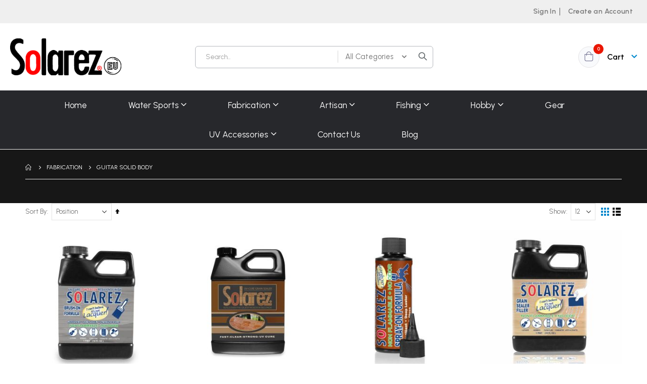

--- FILE ---
content_type: text/html; charset=UTF-8
request_url: https://solarez.eu/fabrication/guitar-solid.html
body_size: 19373
content:
<!doctype html>
<html lang="en">
    <head >
        <script>
    var LOCALE = 'en\u002DUS';
    var BASE_URL = 'https\u003A\u002F\u002Fsolarez.eu\u002F';
    var require = {
        'baseUrl': 'https\u003A\u002F\u002Fsolarez.eu\u002Fstatic\u002Fversion1760609806\u002Ffrontend\u002FSmartwave\u002Fsolarez\u002Fen_US'
    };</script>        <meta charset="utf-8"/>
<meta name="title" content="Solarez | Guitar Solid Body - Fabrication"/>
<meta name="description" content="Choose Solarez® UV resins for high-quality finishing, lustrous and durable tone character, speedy and efficient construction, and slashed production time. Our UV-Cure composites adhere to the lowest achievable emission rates by the EPA, AQMD, and CARB, making Solarez® the greenest possible resin coating choice for your project requirements."/>
<meta name="keywords" content="Solarez, UV Cure Resin, Ding Repair, UV resins, high quality finishing, luster, durability, tone character, speed, efficiency, construction, UV cured composites, production time, Lowest Achievable Emission Rate, EPA, AQMD, CARB, greenest, resin coating"/>
<meta name="robots" content="INDEX,FOLLOW"/>
<meta name="viewport" content="width=device-width, initial-scale=1, maximum-scale=1.0, user-scalable=no"/>
<meta name="format-detection" content="telephone=no"/>
<title>Solarez | Guitar Solid Body - Fabrication</title>
<link  rel="stylesheet" type="text/css"  media="all" href="https://solarez.eu/static/version1760609806/frontend/Smartwave/solarez/en_US/mage/calendar.css" />
<link  rel="stylesheet" type="text/css"  media="all" href="https://solarez.eu/static/version1760609806/frontend/Smartwave/solarez/en_US/css/styles-m.css" />
<link  rel="stylesheet" type="text/css"  media="all" href="https://solarez.eu/static/version1760609806/frontend/Smartwave/solarez/en_US/owl.carousel/assets/owl.carousel.css" />
<link  rel="stylesheet" type="text/css"  media="all" href="https://solarez.eu/static/version1760609806/frontend/Smartwave/solarez/en_US/fancybox/css/jquery.fancybox.css" />
<link  rel="stylesheet" type="text/css"  media="all" href="https://solarez.eu/static/version1760609806/frontend/Smartwave/solarez/en_US/icon-fonts/css/porto-icons-codes.css" />
<link  rel="stylesheet" type="text/css"  media="all" href="https://solarez.eu/static/version1760609806/frontend/Smartwave/solarez/en_US/simple-line-icons/css/simple-line-icons.css" />
<link  rel="stylesheet" type="text/css"  media="all" href="https://solarez.eu/static/version1760609806/frontend/Smartwave/solarez/en_US/icon-fonts/css/animation.css" />
<link  rel="stylesheet" type="text/css"  media="all" href="https://solarez.eu/static/version1760609806/frontend/Smartwave/solarez/en_US/font-awesome/css/font-awesome.min.css" />
<link  rel="stylesheet" type="text/css"  media="all" href="https://solarez.eu/static/version1760609806/frontend/Smartwave/solarez/en_US/css/font-awesome-new.min.css" />
<link  rel="stylesheet" type="text/css"  media="all" href="https://solarez.eu/static/version1760609806/frontend/Smartwave/solarez/en_US/css/custom-styles.css" />
<link  rel="stylesheet" type="text/css"  media="all" href="https://solarez.eu/static/version1760609806/frontend/Smartwave/solarez/en_US/jquery/uppy/dist/uppy-custom.css" />
<link  rel="stylesheet" type="text/css"  media="all" href="https://solarez.eu/static/version1760609806/frontend/Smartwave/solarez/en_US/Smartwave_Dailydeals/css/style.css" />
<link  rel="stylesheet" type="text/css"  media="screen and (min-width: 768px)" href="https://solarez.eu/static/version1760609806/frontend/Smartwave/solarez/en_US/css/styles-l.css" />
<link  rel="stylesheet" type="text/css"  media="print" href="https://solarez.eu/static/version1760609806/frontend/Smartwave/solarez/en_US/css/print.css" />
<script  type="text/javascript"  src="https://solarez.eu/static/version1760609806/_cache/merged/8a2e3b392f9db40b0e870c00773b6519.js"></script>
<link  rel="stylesheet" type="text/css" href="//fonts.googleapis.com/css?family=Shadows+Into+Light" />
<link  rel="icon" type="image/x-icon" href="https://solarez.eu/media/favicon/stores/1/favicon1.png" />
<link  rel="shortcut icon" type="image/x-icon" href="https://solarez.eu/media/favicon/stores/1/favicon1.png" />
        <link rel='stylesheet' href='//fonts.googleapis.com/css?family=Montserrat%3A300%2C300italic%2C400%2C400italic%2C600%2C600italic%2C700%2C700italic%2C800%2C800italic' type='text/css' />
<link href="//fonts.googleapis.com/css?family=Oswald:300,400,500,600,700" rel="stylesheet">
<link href="//fonts.googleapis.com/css?family=Poppins:200,300,400,500,600,700,800" rel="stylesheet">
<link rel="stylesheet" href="//fonts.googleapis.com/css?family=Open+Sans%3A300%2C300italic%2C400%2C400italic%2C600%2C600italic%2C700%2C700italic%2C800%2C800italic&amp;v1&amp;subset=latin%2Clatin-ext" type="text/css" media="screen"/>
    <link rel="stylesheet" type="text/css" media="all" href="https://solarez.eu/media/porto/web/bootstrap/css/bootstrap.optimized.min.css">
    <link rel="stylesheet" type="text/css" media="all" href="https://solarez.eu/media/porto/web/css/animate.optimized.css">
<link rel="stylesheet" type="text/css" media="all" href="https://solarez.eu/media/porto/web/css/header/type2.css">
<link rel="stylesheet" type="text/css" media="all" href="https://solarez.eu/media/porto/web/css/custom.css">
<link rel="stylesheet" type="text/css" media="all" href="https://solarez.eu/media/porto/configed_css/design_england_store_view.css">
<link rel="stylesheet" type="text/css" media="all" href="https://solarez.eu/media/porto/configed_css/settings_england_store_view.css">
<script type="text/javascript">
var redirect_cart = false;
var porto_config = {
    paths: {
        'parallax': 'js/jquery.parallax.min',
        'owlcarousel': 'owl.carousel/owl.carousel',
        'floatelement': 'js/jquery.floatelement'
    },
    shim: {
        'owlcarousel': {
          deps: ['jquery']
        },
        'owlcarousel_thumbs': {
          deps: ['jquery','owlcarousel']
        },
        'floatelement': {
          deps: ['jquery']
        }
    }
};

require.config(porto_config);
</script>
<script type="text/javascript">
require([
    'jquery'
], function ($) {
    var scrolled = false;
    $(window).scroll(function(){
        if($(window).width()>=992){
            if(160<$(window).scrollTop() && !scrolled){
                $('.page-header:not(.sticky-header)').css("height",$('.page-header:not(.sticky-header)').height()+'px');
                $('.page-header').addClass("sticky-header");
                scrolled = true;
                if($(".page-header").hasClass("type1") || $(".page-header").hasClass("type2") || $(".page-header").hasClass("type6")) {
                  $('.page-header .minicart-wrapper').after('<div class="minicart-place hide"></div>');
                  var minicart = $('.page-header .minicart-wrapper').detach();
                  $('.page-header .navigation').append(minicart);

                                  }
                            }
            if(160>=$(window).scrollTop() && scrolled){
                $('.page-header.sticky-header').css("height",'auto');
                $('.page-header').removeClass("sticky-header");
                scrolled = false;
                if($(".page-header").hasClass("type1") || $(".page-header").hasClass("type2") || $(".page-header").hasClass("type6")) {
                  var minicart;
                  minicart = $('.page-header .navigation .minicart-wrapper').detach();
                  $('.minicart-place').after(minicart);
                  $('.minicart-place').remove();
                  $('.page-header .minicart-wrapper-moved').addClass("minicart-wrapper").removeClass("minicart-wrapper-moved").removeClass("hide");

                                  }
            }
        }
        if($('body').hasClass('mobile-sticky')) {
            if($(window).width()<=991){
                if(130<$(window).scrollTop() && !scrolled){
                  $('.page-header:not(.sticky-header)').css("height",$('.page-header:not(.sticky-header)').height()+'px');
                  $('.page-header').addClass("sticky-header");
                  scrolled = true;
                }
                if(130>=$(window).scrollTop() && scrolled){
                  $('.page-header.sticky-header').css("height",'auto');
                  $('.page-header').removeClass("sticky-header");
                  scrolled = false;
                }
            }
        }
    });
    $(window).resize(function(){
      var b_w = $(window).width();
      if(b_w <= 991){
        if($('.page-header .navigation .minicart-wrapper').length > 0) {
          var minicart;
          minicart = $('.page-header .navigation .minicart-wrapper').detach();
          $('.minicart-place').after(minicart);
          $('.minicart-place').remove();
          $('.page-header .minicart-wrapper-moved').addClass("minicart-wrapper").removeClass("minicart-wrapper-moved").removeClass("hide");
        }
      }
    });
});
</script>
<script type="text/javascript" src="//s7.addthis.com/js/300/addthis_widget.js#pubid=ra-58378513496862c5"></script>

    <!-- BEGIN GOOGLE ANALYTICS 4 CODE -->
    <script type="text/x-magento-init">
    {
        "*": {
            "Magento_GoogleGtag/js/google-analytics": {"isCookieRestrictionModeEnabled":false,"currentWebsite":1,"cookieName":"user_allowed_save_cookie","pageTrackingData":{"optPageUrl":"","measurementId":"G-KW33JJFDT2"},"ordersTrackingData":[],"googleAnalyticsAvailable":true}        }
    }
    </script>
    <!-- END GOOGLE ANALYTICS 4 CODE -->
    <script type="text/x-magento-init">
        {
            "*": {
                "Magento_PageCache/js/form-key-provider": {
                    "isPaginationCacheEnabled":
                        0                }
            }
        }
    </script>
    </head>
    <body data-container="body"
          data-mage-init='{"loaderAjax": {}, "loader": { "icon": "https://solarez.eu/static/version1760609806/frontend/Smartwave/solarez/en_US/images/loader-2.gif"}}'
        id="html-body" class="page-with-filter page-products categorypath-fabrication-guitar-solid category-guitar-solid  layout-1220 wide mobile-sticky catalog-category-view page-layout-1column">
        
<script type="text/x-magento-init">
    {
        "*": {
            "Magento_PageBuilder/js/widget-initializer": {
                "config": {"[data-content-type=\"slider\"][data-appearance=\"default\"]":{"Magento_PageBuilder\/js\/content-type\/slider\/appearance\/default\/widget":false},"[data-content-type=\"map\"]":{"Magento_PageBuilder\/js\/content-type\/map\/appearance\/default\/widget":false},"[data-content-type=\"row\"]":{"Magento_PageBuilder\/js\/content-type\/row\/appearance\/default\/widget":false},"[data-content-type=\"tabs\"]":{"Magento_PageBuilder\/js\/content-type\/tabs\/appearance\/default\/widget":false},"[data-content-type=\"slide\"]":{"Magento_PageBuilder\/js\/content-type\/slide\/appearance\/default\/widget":{"buttonSelector":".pagebuilder-slide-button","showOverlay":"hover","dataRole":"slide"}},"[data-content-type=\"banner\"]":{"Magento_PageBuilder\/js\/content-type\/banner\/appearance\/default\/widget":{"buttonSelector":".pagebuilder-banner-button","showOverlay":"hover","dataRole":"banner"}},"[data-content-type=\"buttons\"]":{"Magento_PageBuilder\/js\/content-type\/buttons\/appearance\/inline\/widget":false},"[data-content-type=\"products\"][data-appearance=\"carousel\"]":{"Magento_PageBuilder\/js\/content-type\/products\/appearance\/carousel\/widget":false}},
                "breakpoints": {"desktop":{"label":"Desktop","stage":true,"default":true,"class":"desktop-switcher","icon":"Magento_PageBuilder::css\/images\/switcher\/switcher-desktop.svg","conditions":{"min-width":"1024px"},"options":{"products":{"default":{"slidesToShow":"5"}}}},"tablet":{"conditions":{"max-width":"1024px","min-width":"768px"},"options":{"products":{"default":{"slidesToShow":"4"},"continuous":{"slidesToShow":"3"}}}},"mobile":{"label":"Mobile","stage":true,"class":"mobile-switcher","icon":"Magento_PageBuilder::css\/images\/switcher\/switcher-mobile.svg","media":"only screen and (max-width: 768px)","conditions":{"max-width":"768px","min-width":"640px"},"options":{"products":{"default":{"slidesToShow":"3"}}}},"mobile-small":{"conditions":{"max-width":"640px"},"options":{"products":{"default":{"slidesToShow":"2"},"continuous":{"slidesToShow":"1"}}}}}            }
        }
    }
</script>

<div class="cookie-status-message" id="cookie-status">
    The store will not work correctly when cookies are disabled.</div>
<script type="text&#x2F;javascript">document.querySelector("#cookie-status").style.display = "none";</script>
<script type="text/x-magento-init">
    {
        "*": {
            "cookieStatus": {}
        }
    }
</script>

<script type="text/x-magento-init">
    {
        "*": {
            "mage/cookies": {
                "expires": null,
                "path": "\u002F",
                "domain": ".solarez.eu",
                "secure": true,
                "lifetime": "604800"
            }
        }
    }
</script>
    <noscript>
        <div class="message global noscript">
            <div class="content">
                <p>
                    <strong>JavaScript seems to be disabled in your browser.</strong>
                    <span>
                        For the best experience on our site, be sure to turn on Javascript in your browser.                    </span>
                </p>
            </div>
        </div>
    </noscript>

<script>
    window.cookiesConfig = window.cookiesConfig || {};
    window.cookiesConfig.secure = true;
</script><script>    require.config({
        map: {
            '*': {
                wysiwygAdapter: 'mage/adminhtml/wysiwyg/tiny_mce/tinymceAdapter'
            }
        }
    });</script><script>    require.config({
        paths: {
            googleMaps: 'https\u003A\u002F\u002Fmaps.googleapis.com\u002Fmaps\u002Fapi\u002Fjs\u003Fv\u003D3.53\u0026key\u003D'
        },
        config: {
            'Magento_PageBuilder/js/utils/map': {
                style: '',
            },
            'Magento_PageBuilder/js/content-type/map/preview': {
                apiKey: '',
                apiKeyErrorMessage: 'You\u0020must\u0020provide\u0020a\u0020valid\u0020\u003Ca\u0020href\u003D\u0027https\u003A\u002F\u002Fsolarez.eu\u002Fadminhtml\u002Fsystem_config\u002Fedit\u002Fsection\u002Fcms\u002F\u0023cms_pagebuilder\u0027\u0020target\u003D\u0027_blank\u0027\u003EGoogle\u0020Maps\u0020API\u0020key\u003C\u002Fa\u003E\u0020to\u0020use\u0020a\u0020map.'
            },
            'Magento_PageBuilder/js/form/element/map': {
                apiKey: '',
                apiKeyErrorMessage: 'You\u0020must\u0020provide\u0020a\u0020valid\u0020\u003Ca\u0020href\u003D\u0027https\u003A\u002F\u002Fsolarez.eu\u002Fadminhtml\u002Fsystem_config\u002Fedit\u002Fsection\u002Fcms\u002F\u0023cms_pagebuilder\u0027\u0020target\u003D\u0027_blank\u0027\u003EGoogle\u0020Maps\u0020API\u0020key\u003C\u002Fa\u003E\u0020to\u0020use\u0020a\u0020map.'
            },
        }
    });</script><script>
    require.config({
        shim: {
            'Magento_PageBuilder/js/utils/map': {
                deps: ['googleMaps']
            }
        }
    });</script><script type="text/javascript">
require([
    'jquery',
    'themeSticky'
], function ($) {
  if(!$("body").hasClass("page-layout-1column") && !$("body").hasClass("account")) {
    $(".sidebar.sidebar-main .sidebar-content").themeSticky({
      autoInit: true,
      minWidth: 992,
      containerSelector: '.page-main .columns',
      autoFit: true,
      paddingOffsetBottom: 10,
      paddingOffsetTop: 60
    });
  }
});
</script>
<script type="text/javascript">
require([
    'jquery'
], function ($) {
  // sticky filter on mobile
    $(window).on('load',function(){
      if ($('.toolbar').length > 0) {
        var init_filter_sticky = function() {
          var $obj = $('#layer-product-list > .toolbar.toolbar-products,#layer-product-list .search.results > .toolbar.toolbar-products');

          if (!$obj.prev('.filter-placeholder').length) {
            $('<div class="filter-placeholder m-0"></div>').insertBefore($obj);
          }
          var sticky_height = 0;
          if($('.page-header.sticky-header').length > 0){
            sticky_height = $('.page-header.sticky-header .header-main').outerHeight();
          }
          var $ph = $obj.prev('.filter-placeholder'),
              scrollTop = $(window).scrollTop(),
              offset = sticky_height;
          if ($ph.offset().top <= scrollTop + offset) {
            $ph.css('height', $obj.outerHeight() + parseInt($obj.css('margin-bottom')));
            $obj.addClass('sticky').css('top', offset);
          } else {
            $ph.css('height', '');
            $obj.removeClass('sticky');
          }
        };
        if (window.innerWidth < 992) {
          window.removeEventListener('scroll', init_filter_sticky);
          window.addEventListener('scroll', init_filter_sticky, {passive: true});
          init_filter_sticky();
        }
        $(window).on('resize', function() {
          if (window.innerWidth < 992) {
            window.removeEventListener('scroll', init_filter_sticky);
            window.addEventListener('scroll', init_filter_sticky, {passive: true});
          }else{
            window.removeEventListener('scroll', init_filter_sticky);
            $('#layer-product-list > .toolbar.toolbar-products').removeClass('sticky').css('top', '').prev('.filter-placeholder').css('height', '');
          }
        });
      }
    });
    // filter popup events
		$(document).on('click', '.sidebar-toggle', function(e) {
			e.preventDefault();
			var $html = $('html');
      var $obj = $('.columns .mobile-sidebar');
      if (!$obj.parents().find('.sidebar-overlay').length) {

        $('<div class="sidebar-overlay"></div>').insertBefore($obj);
      }
      if($('#ln_overlay').length) {
        var Isloader = $('#ln_overlay').detach();
        if (!$obj.prev('#ln_overlay').length) {
          Isloader.insertBefore($obj);
        }
      }
			if ($html.hasClass('sidebar-opened')) {
				$html.removeClass('sidebar-opened');
				$('.sidebar-overlay').removeClass('active');
			} else {
				$html.addClass('sidebar-opened');
				$('.sidebar-overlay').addClass('active');
			}
		});

		$(document.body).on('click', '.sidebar-overlay', function() {
			$('html').removeClass('sidebar-opened');
			$('html').removeClass('filter-sidebar-opened');
			$(this).removeClass('active');
		});

		$(window).on('resize', function() {
			if (window.innerWidth > 991) {
				$('.sidebar-overlay').click();
			}
		});
});
</script>
<div class="page-wrapper"><header class="page-header type2" >
  <div class="main-panel-top">
      <div class="container">
          <div class="main-panel-inner">
              <div class="panel wrapper">
                <div class="header-left">
                  <span class="button">
                        <a class="header-left" href="https://solarez.com/"><span class="com"></span></a>
                  </span>
                                  </div>
                <div class="header-right">
                  <div class="panel header show-icon-tablet">
                    <div class="top-links-icon">
                      <a href="javascript:;">Links</a>
                    </div>
                    <ul class="header links">    <li class="greet welcome" data-bind="scope: 'customer'">
        <!-- ko if: customer().fullname  -->
        <span class="logged-in"
              data-bind="text: new String('Welcome, %1!').
              replace('%1', customer().fullname)">
        </span>
        <!-- /ko -->
        <!-- ko ifnot: customer().fullname  -->
        <span class="not-logged-in"
              data-bind="text: ''"></span>
                <!-- /ko -->
    </li>
        <script type="text/x-magento-init">
        {
            "*": {
                "Magento_Ui/js/core/app": {
                    "components": {
                        "customer": {
                            "component": "Magento_Customer/js/view/customer"
                        }
                    }
                }
            }
        }
    </script>
<li class="item link compare hide" data-bind="scope: 'compareProducts'" data-role="compare-products-link">
    <a class="action compare" title="Compare Products"
       data-bind="attr: {'href': compareProducts().listUrl}, css: {'': !compareProducts().count}"
    >
    	<em class="porto-icon-chart hidden-xs"></em>
        Compare        (<span class="counter qty" data-bind="text: compareProducts().countCaption"></span>)
    </a>
</li>
<script type="text/x-magento-init">
{"[data-role=compare-products-link]": {"Magento_Ui/js/core/app": {"components":{"compareProducts":{"component":"Magento_Catalog\/js\/view\/compare-products"}}}}}
</script>
<li class="link authorization-link not-logged" data-label="or">
    <a href="https://solarez.eu/customer/account/login/referer/aHR0cHM6Ly9zb2xhcmV6LmV1L2ZhYnJpY2F0aW9uL2d1aXRhci1zb2xpZC5odG1s/"        >Sign In</a>
</li>
<li><a href="https://solarez.eu/customer/account/create/" id="idkuwwcbYJ" class="create-account-link" >Create an Account</a></li></ul>                  </div>
                  <span class="separator"></span>
                                       
                </div>
              </div>
          </div>
      </div>
  </div>
  <div class="header-main">
    <div class="header content header-row">
      <div class="header-left">
        <span data-action="toggle-nav" class="action nav-toggle"><span>Toggle Nav</span></span>
            <a class="logo" href="https://solarez.eu/" title="">
        <img src="https://solarez.eu/media/logo/stores/1/LogoEU.png"
             alt=""
             width="111"             height="44"        />
    </a>
      </div>
      <div class="header-center">
        <div class="search-area show-icon-tablet">
          <a href="javascript:void(0);" class="search-toggle-icon"><span><i class="porto-icon-magnifier"></i></span></a>
          <div class="block block-search">
    <div class="block block-content">
        <form class="form minisearch" id="search_mini_form" action="https://solarez.eu/catalogsearch/result/" method="get">
            <div class="field search">
                <div class="control">
                    <input id="search"
                           data-mage-init='{"quickSearch":{
                                "formSelector":"#search_mini_form",
                                "url":"https://solarez.eu/search/ajax/suggest/",
                                "destinationSelector":"#search_autocomplete"}
                           }'
                           type="text"
                           name="q"
                           value=""
                           placeholder="Search..."
                           class="input-text"
                           maxlength="128"
                           role="combobox"
                           aria-haspopup="false"
                           aria-autocomplete="both"
                           autocomplete="off"/>
                    <div id="search_autocomplete" class="search-autocomplete"></div>
                    <div class="nested">
    <a class="action advanced" href="https://solarez.eu/catalogsearch/advanced/" data-action="advanced-search">
        Advanced Search    </a>
</div>
            <div class="search-category" style="position:absolute; top: 0; right: 35px; width: 130px">
            <select id="mpsearch-category">
                                    <option value="0">All Categories</option>
                                    <option value="3">Artisan</option>
                                    <option value="10">- Casting</option>
                                    <option value="11">- Doming Resins</option>
                                    <option value="12">- Jewelry</option>
                                    <option value="54">- Resin Painting</option>
                                    <option value="61">- Bar / Table top / River</option>
                                    <option value="4">Water Sports</option>
                                    <option value="38">- Surfboard Repair Polyester</option>
                                    <option value="31">- Surfboard Repair Epoxy</option>
                                    <option value="29">- Surfboard Manufacturing Polyester</option>
                                    <option value="39">- Surfboard Manufacturing Epoxy</option>
                                    <option value="55">- Surfboard Manufacturing Balsa</option>
                                    <option value="24">- Boat & PWC Repair</option>
                                    <option value="20">- SUP Repair</option>
                                    <option value="49">- SUP Traction Repair</option>
                                    <option value="37">- Wakeboard Repair Polyester</option>
                                    <option value="23">- Wakeboard Repair Epoxy</option>
                                    <option value="48">- Soft Top Surfboard Repair (PP/PE)</option>
                                    <option value="52">- Soft Top Surfboard Repair (EPS Core</option>
                                    <option value="47">- Bodyboard Repair (PP/PE)</option>
                                    <option value="53">- Bodyboard Repair (EPS Core)</option>
                                    <option value="50">- Canoes & Kayaks Rotomolded</option>
                                    <option value="25">- Canoes & Kayaks Composite</option>
                                    <option value="51">- Wetsuit Repair</option>
                                    <option value="5">Fishing</option>
                                    <option value="15">- Fly Tying</option>
                                    <option value="16">- Lure Coatings</option>
                                    <option value="17">- Rod Building</option>
                                    <option value="18">- Wader Repair</option>
                                    <option value="8">Fabrication</option>
                                    <option value="30">- Woodworking</option>
                                    <option value="43">- Pool Cue</option>
                                    <option value="44">- Guitar Solid Body</option>
                                    <option value="45">- Guitar Acoustic</option>
                                    <option value="36">- Rapid Prototyping</option>
                                    <option value="46">- 3D Printing</option>
                                    <option value="35">- Equipment Maintenance</option>
                                    <option value="32">- Pool SPA & Tub</option>
                                    <option value="62">- Motorcycle Fairing Repair</option>
                                    <option value="9">Gear</option>
                                    <option value="33">Hobby</option>
                                    <option value="34">- RC Modeling</option>
                                    <option value="56">UV Accessories</option>
                                    <option value="6">- UV Lights</option>
                                    <option value="57">- Resin Additives</option>
                                    <option value="58">- Reinforcements / Fillers</option>
                                    <option value="59">- Application / Clean up Tools</option>
                                    <option value="60">- Bottles, caps, tips, brushes</option>
                            </select>
        </div>
        <script src="https://solarez.eu/media/mageplaza/search/england_store_view_0.js"></script>
            <script src="https://solarez.eu/media/mageplaza/search/england_store_view_0_addition.js"></script>
    
    <div id="mpsearch-js" style="display: none;"></div>
    <script type="text/x-magento-init">
    {
        "#mpsearch-js": {
            "Mageplaza_Search/js/mpsearch":{
                "baseUrl": "https://solarez.eu/",
                "baseImageUrl": "https://solarez.eu/media/catalog/product/",
                "priceFormat": {"pattern":"\u20ac%s","precision":2,"requiredPrecision":2,"decimalSymbol":".","groupSymbol":",","groupLength":3,"integerRequired":false},
                "displayInfo": ["price","image","description"],
                "isEnableSuggestion": "1",
                "sortBy": "new_products",
                "currencyRate": "1.0000",
                "lookupLimit": 10            }
        }
    }
    </script>
                </div>
            </div>
            <div class="actions">
                <button type="submit"
                        title="Search"
                        class="action search">
                    <span>Search</span>
                </button>
            </div>
        </form>
    </div>
</div>
        </div>
      </div>
      <div class="header-right">
        <div class="header-contact">
          <div class="custom-block"></div>          <a href="https://solarez.eu/customer/account/" class="my-account" title="My Account"><i class="porto-icon-user-2"></i></a>
          <a href="https://solarez.eu/wishlist" class="wishlist mr-1" title="Wishlist"><i class="porto-icon-wishlist-2"></i></a>
        </div>
        
<div data-block="minicart" class="minicart-wrapper cart-design-1">
    <a class="action showcart" href="https://solarez.eu/checkout/cart/"
       data-bind="scope: 'minicart_content'">
       <i class="minicart-icon porto-icon-shopping-cart"></i>
        <span class="text">Cart</span>
        <span class="counter qty empty"
              data-bind="css: { empty: !!getCartParam('summary_count') == false }, blockLoader: isLoading">
            <span class="counter-number">
            <!-- ko if: getCartParam('summary_count') --><!-- ko text: getCartParam('summary_count') --><!-- /ko --><!-- /ko -->
            <!-- ko ifnot: getCartParam('summary_count') -->0<!-- /ko -->
            </span>
            <span class="counter-label">
                <!-- ko i18n: 'items' --><!-- /ko -->
            </span>
        </span>
    </a>
    <a class="showcart action-subtotal d-none" href="https://solarez.eu/checkout/cart/"
       data-bind="scope: 'minicart_content'">
        <span class="cart-subtotal">
          Shopping Cart          <span class="cart-price">
            <span class="amount" data-bind="html: getCartParam('subtotal_excl_tax')">
              <!-- ko if: !getCartParam('subtotal_excl_tax') -->
                  <!-- ko i18n: '€ 0.00' --><!-- /ko -->
              <!-- /ko -->
            </span>
          </span>
        </span>
    </a>
            <div class="block block-minicart empty"
             data-role="dropdownDialog"
             data-mage-init='{"dropdownDialog":{
                "appendTo":"[data-block=minicart]",
                "triggerTarget":".showcart",
                "timeout": "2000",
                "closeOnMouseLeave": false,
                "closeOnEscape": true,
                "triggerClass":"active",
                "parentClass":"active",
                "buttons":[]}}'>
            <div id="minicart-content-wrapper" data-bind="scope: 'minicart_content'">
                <!-- ko template: getTemplate() --><!-- /ko -->
            </div>
        </div>
        <script>
        window.checkout = {"shoppingCartUrl":"https:\/\/solarez.eu\/checkout\/cart\/","checkoutUrl":"https:\/\/solarez.eu\/checkout\/","updateItemQtyUrl":"https:\/\/solarez.eu\/checkout\/sidebar\/updateItemQty\/","removeItemUrl":"https:\/\/solarez.eu\/checkout\/sidebar\/removeItem\/","imageTemplate":"Magento_Catalog\/product\/image_with_borders","baseUrl":"https:\/\/solarez.eu\/","minicartMaxItemsVisible":5,"websiteId":"1","maxItemsToDisplay":10,"storeId":"1","storeGroupId":"1","customerLoginUrl":"https:\/\/solarez.eu\/customer\/account\/login\/referer\/aHR0cHM6Ly9zb2xhcmV6LmV1L2ZhYnJpY2F0aW9uL2d1aXRhci1zb2xpZC5odG1s\/","isRedirectRequired":false,"autocomplete":"off","captcha":{"user_login":{"isCaseSensitive":false,"imageHeight":50,"imageSrc":"","refreshUrl":"https:\/\/solarez.eu\/captcha\/refresh\/","isRequired":false,"timestamp":1769793967}}};
    </script>
    <script type="text/x-magento-init">
    {
        "[data-block='minicart']": {
            "Magento_Ui/js/core/app": {"components":{"minicart_content":{"children":{"subtotal.container":{"children":{"subtotal":{"children":{"subtotal.totals":{"config":{"display_cart_subtotal_incl_tax":0,"display_cart_subtotal_excl_tax":1,"template":"Magento_Tax\/checkout\/minicart\/subtotal\/totals"},"children":{"subtotal.totals.msrp":{"component":"Magento_Msrp\/js\/view\/checkout\/minicart\/subtotal\/totals","config":{"displayArea":"minicart-subtotal-hidden","template":"Magento_Msrp\/checkout\/minicart\/subtotal\/totals"}}},"component":"Magento_Tax\/js\/view\/checkout\/minicart\/subtotal\/totals"}},"component":"uiComponent","config":{"template":"Magento_Checkout\/minicart\/subtotal"}}},"component":"uiComponent","config":{"displayArea":"subtotalContainer"}},"item.renderer":{"component":"Magento_Checkout\/js\/view\/cart-item-renderer","config":{"displayArea":"defaultRenderer","template":"Magento_Checkout\/minicart\/item\/default"},"children":{"item.image":{"component":"Magento_Catalog\/js\/view\/image","config":{"template":"Magento_Catalog\/product\/image","displayArea":"itemImage"}},"checkout.cart.item.price.sidebar":{"component":"uiComponent","config":{"template":"Magento_Checkout\/minicart\/item\/price","displayArea":"priceSidebar"}}}},"extra_info":{"component":"uiComponent","config":{"displayArea":"extraInfo"}},"promotion":{"component":"uiComponent","config":{"displayArea":"promotion"}}},"config":{"itemRenderer":{"default":"defaultRenderer","simple":"defaultRenderer","virtual":"defaultRenderer"},"template":"Magento_Checkout\/minicart\/content"},"component":"Magento_Checkout\/js\/view\/minicart"}},"types":[]}        },
        "*": {
            "Magento_Ui/js/block-loader": "https://solarez.eu/static/version1760609806/frontend/Smartwave/solarez/en_US/images/loader-1.gif"
        }
    }
    </script>
</div>
      </div>
    </div>
  </div>
      <div class="sections nav-sections">
                <div class="section-items nav-sections-items"
             data-mage-init='{"tabs":{"openedState":"active"}}'>
                                            <div class="section-item-title nav-sections-item-title"
                     data-role="collapsible">
                    <a class="nav-sections-item-switch"
                       data-toggle="switch" href="#store.menu">
                        Menu                    </a>
                </div>
                <div class="section-item-content nav-sections-item-content"
                     id="store.menu"
                     data-role="content">
                    
<nav class="navigation sw-megamenu " role="navigation">
    <ul>
        
    <!-- li class="ui-menu-item level0 all_applications">
        <a href="https://solarez.eu/" class="level-top"><span><i class="fas fa-bars fa-1x"></i> All Products</span></a>
    </li -->
    <li class="ui-menu-item level0">
        <a href="https://solarez.eu/" class="level-top"><span>Home</span></a>
    </li>        
<li class="ui-menu-item level0 classic parent "><div class="open-children-toggle"></div><a href="https://solarez.eu/water-sports.html" class="level-top" title="Water Sports"><span>Water Sports</span></a><div class="level0 submenu"><div class="row"><ul class="subchildmenu "><li class="ui-menu-item level1 "><a href="https://solarez.eu/water-sports/surfboard-repair-polyester.html" title="Surfboard Repair Polyester"><span>Surfboard Repair Polyester</span></a></li><li class="ui-menu-item level1 "><a href="https://solarez.eu/water-sports/surfboard-repair-epoxy.html" title="Surfboard Repair Epoxy"><span>Surfboard Repair Epoxy</span></a></li><li class="ui-menu-item level1 "><a href="https://solarez.eu/water-sports/surfboard-manufacturing-polyester.html" title="Surfboard Manufacturing Polyester"><span>Surfboard Manufacturing Polyester</span></a></li><li class="ui-menu-item level1 "><a href="https://solarez.eu/water-sports/surfboard-manufacturing-epoxy.html" title="Surfboard Manufacturing Epoxy"><span>Surfboard Manufacturing Epoxy</span></a></li><li class="ui-menu-item level1 "><a href="https://solarez.eu/water-sports/surfboard-manufacture-balsa.html" title="Surfboard Manufacturing Balsa"><span>Surfboard Manufacturing Balsa</span></a></li><li class="ui-menu-item level1 "><a href="https://solarez.eu/water-sports/boat-pwc-repair.html" title="Boat & PWC Repair"><span>Boat & PWC Repair</span></a></li><li class="ui-menu-item level1 "><a href="https://solarez.eu/water-sports/sup-repair.html" title="SUP Repair"><span>SUP Repair</span></a></li><li class="ui-menu-item level1 "><a href="https://solarez.eu/water-sports/sup-traction-repair.html" title="SUP Traction Repair"><span>SUP Traction Repair</span></a></li><li class="ui-menu-item level1 "><a href="https://solarez.eu/water-sports/wakeboard-repair-polyester.html" title="Wakeboard Repair Polyester"><span>Wakeboard Repair Polyester</span></a></li><li class="ui-menu-item level1 "><a href="https://solarez.eu/water-sports/wakeboard-repair-epoxy.html" title="Wakeboard Repair Epoxy"><span>Wakeboard Repair Epoxy</span></a></li><li class="ui-menu-item level1 "><a href="https://solarez.eu/water-sports/soft-top-surfboard-repair-pp-pe.html" title="Soft Top Surfboard Repair (PP/PE)"><span>Soft Top Surfboard Repair (PP/PE)</span></a></li><li class="ui-menu-item level1 "><a href="https://solarez.eu/water-sports/soft-top-surfboard-repair-eps-core.html" title="Soft Top Surfboard Repair (EPS Core"><span>Soft Top Surfboard Repair (EPS Core</span></a></li><li class="ui-menu-item level1 "><a href="https://solarez.eu/water-sports/bodyboard-repair-pp-pe.html" title="Bodyboard Repair (PP/PE)"><span>Bodyboard Repair (PP/PE)</span></a></li><li class="ui-menu-item level1 "><a href="https://solarez.eu/water-sports/bodyboard-repair-eps-core.html" title="Bodyboard Repair (EPS Core)"><span>Bodyboard Repair (EPS Core)</span></a></li><li class="ui-menu-item level1 "><a href="https://solarez.eu/water-sports/canoes-kayaks-rotomolded.html" title="Canoes & Kayaks Rotomolded"><span>Canoes & Kayaks Rotomolded</span></a></li><li class="ui-menu-item level1 "><a href="https://solarez.eu/water-sports/canoes-kayaks-composite.html" title="Canoes & Kayaks Composite"><span>Canoes & Kayaks Composite</span></a></li><li class="ui-menu-item level1 "><a href="https://solarez.eu/water-sports/wetsuit-repair.html" title="Wetsuit Repair"><span>Wetsuit Repair</span></a></li></ul></div></div></li><li class="ui-menu-item level0 classic parent "><div class="open-children-toggle"></div><a href="https://solarez.eu/fabrication.html" class="level-top" title="Fabrication"><span>Fabrication</span></a><div class="level0 submenu"><div class="row"><ul class="subchildmenu "><li class="ui-menu-item level1 "><a href="https://solarez.eu/fabrication/woodworking.html" title="Woodworking"><span>Woodworking</span></a></li><li class="ui-menu-item level1 "><a href="https://solarez.eu/fabrication/pool-cue.html" title="Pool Cue"><span>Pool Cue</span></a></li><li class="ui-menu-item level1 "><a href="https://solarez.eu/fabrication/guitar-solid.html" title="Guitar Solid Body"><span>Guitar Solid Body</span></a></li><li class="ui-menu-item level1 "><a href="https://solarez.eu/fabrication/guitar-acoustic.html" title="Guitar Acoustic"><span>Guitar Acoustic</span></a></li><li class="ui-menu-item level1 "><a href="https://solarez.eu/fabrication/rapid-prototyping.html" title="Rapid Prototyping"><span>Rapid Prototyping</span></a></li><li class="ui-menu-item level1 "><a href="https://solarez.eu/fabrication/3d-printing.html" title="3D Printing"><span>3D Printing</span></a></li><li class="ui-menu-item level1 "><a href="https://solarez.eu/fabrication/equipment-maintenance.html" title="Equipment Maintenance"><span>Equipment Maintenance</span></a></li><li class="ui-menu-item level1 "><a href="https://solarez.eu/fabrication/pool-spa-tub.html" title="Pool SPA & Tub"><span>Pool SPA & Tub</span></a></li><li class="ui-menu-item level1 "><a href="https://solarez.eu/fabrication/motorcycle-fairing-repair.html" title="Motorcycle Fairing Repair"><span>Motorcycle Fairing Repair</span></a></li></ul></div></div></li><li class="ui-menu-item level0 classic parent "><div class="open-children-toggle"></div><a href="https://solarez.eu/artisan.html" class="level-top" title="Artisan"><span>Artisan</span></a><div class="level0 submenu"><div class="row"><ul class="subchildmenu "><li class="ui-menu-item level1 "><a href="https://solarez.eu/artisan/casting.html" title="Casting"><span>Casting</span></a></li><li class="ui-menu-item level1 "><a href="https://solarez.eu/artisan/doming-resins.html" title="Doming Resins"><span>Doming Resins</span></a></li><li class="ui-menu-item level1 "><a href="https://solarez.eu/artisan/jewelry.html" title="Jewelry"><span>Jewelry</span></a></li><li class="ui-menu-item level1 "><a href="https://solarez.eu/artisan/resin-painting.html" title="Resin Painting"><span>Resin Painting</span></a></li><li class="ui-menu-item level1 "><a href="https://solarez.eu/artisan/bar-table-top-river.html" title="Bar / Table top / River"><span>Bar / Table top / River</span></a></li></ul></div></div></li><li class="ui-menu-item level0 classic parent "><div class="open-children-toggle"></div><a href="https://solarez.eu/fishing.html" class="level-top" title="Fishing"><span>Fishing</span></a><div class="level0 submenu"><div class="row"><ul class="subchildmenu "><li class="ui-menu-item level1 "><a href="https://solarez.eu/fishing/fly-tying.html" title="Fly Tying"><span>Fly Tying</span></a></li><li class="ui-menu-item level1 "><a href="https://solarez.eu/fishing/lure-clear-coat.html" title="Lure Coatings"><span>Lure Coatings</span></a></li><li class="ui-menu-item level1 "><a href="https://solarez.eu/fishing/rod-building.html" title="Rod Building"><span>Rod Building</span></a></li><li class="ui-menu-item level1 "><a href="https://solarez.eu/fishing/wader-repair.html" title="Wader Repair"><span>Wader Repair</span></a></li></ul></div></div></li><li class="ui-menu-item level0 classic parent "><div class="open-children-toggle"></div><a href="https://solarez.eu/hobby.html" class="level-top" title="Hobby"><span>Hobby</span></a><div class="level0 submenu"><div class="row"><ul class="subchildmenu "><li class="ui-menu-item level1 "><a href="https://solarez.eu/hobby/rc-modeling.html" title="RC Modeling"><span>RC Modeling</span></a></li></ul></div></div></li><li class="ui-menu-item level0 classic "><a href="https://solarez.eu/gear.html" class="level-top" title="Gear"><span>Gear</span></a></li><li class="ui-menu-item level0 classic parent "><div class="open-children-toggle"></div><a href="https://solarez.eu/uv-accessories-all.html" class="level-top" title="UV Accessories"><span>UV Accessories</span></a><div class="level0 submenu"><div class="row"><ul class="subchildmenu "><li class="ui-menu-item level1 "><a href="https://solarez.eu/uv-accessories-all/uv-lights.html" title="UV Lights"><span>UV Lights</span></a></li><li class="ui-menu-item level1 "><a href="https://solarez.eu/uv-accessories-all/resin-additives.html" title="Resin Additives"><span>Resin Additives</span></a></li><li class="ui-menu-item level1 "><a href="https://solarez.eu/uv-accessories-all/reinforcements-fillers.html" title="Reinforcements / Fillers"><span>Reinforcements / Fillers</span></a></li><li class="ui-menu-item level1 "><a href="https://solarez.eu/uv-accessories-all/application-clean-up-tools.html" title="Application / Clean up Tools"><span>Application / Clean up Tools</span></a></li><li class="ui-menu-item level1 "><a href="https://solarez.eu/uv-accessories-all/bottles-caps-tips-brushes.html" title="Bottles, caps, tips, brushes"><span>Bottles, caps, tips, brushes</span></a></li></ul></div></div></li>        <li class="ui-menu-item level0">
            <a class="level-top" href="https://solarez.eu/contact">Contact Us</a>
        </li>
        <li class="ui-menu-item level0">
            <a class="level-top" href="https://solarez.eu/blog.html">Blog</a>
        </li>
    </ul>

</nav>

<script type="text/javascript">
    require([
        'jquery',
        'Smartwave_Megamenu/js/sw_megamenu'
    ], function ($) {
        $(".sw-megamenu").swMegamenu();
    });
</script>
                </div>
                                            <div class="section-item-title nav-sections-item-title"
                     data-role="collapsible">
                    <a class="nav-sections-item-switch"
                       data-toggle="switch" href="#store.links">
                        Account                    </a>
                </div>
                <div class="section-item-content nav-sections-item-content"
                     id="store.links"
                     data-role="content">
                    <!-- Account links -->                </div>
                                            <div class="section-item-title nav-sections-item-title"
                     data-role="collapsible">
                    <a class="nav-sections-item-switch"
                       data-toggle="switch" href="#store.settings">
                        Settings                    </a>
                </div>
                <div class="section-item-content nav-sections-item-content"
                     id="store.settings"
                     data-role="content">
                        <a class="header-left" href="https://solarez.com/"><span class="com"></span></a>
<div class="switcher currency switcher-currency" id="switcher-currency-nav">
    <strong class="label switcher-label"><span>Currency</span></strong>
    <div class="actions dropdown options switcher-options">
        <div class="action toggle switcher-trigger" id="switcher-currency-trigger-nav">
            <strong class="language-EUR">
                <span>EUR</span>
            </strong>
        </div>
        <ul class="dropdown switcher-dropdown" data-mage-init='{"dropdownDialog":{
            "appendTo":"#switcher-currency-nav > .options",
            "triggerTarget":"#switcher-currency-trigger-nav",
            "closeOnMouseLeave": false,
            "triggerClass":"active",
            "parentClass":"active",
            "buttons":null}}'>
                                                <li class="currency-USD switcher-option">
                        <a href="#" data-post='{"action":"https:\/\/solarez.eu\/directory\/currency\/switch\/","data":{"currency":"USD","uenc":"aHR0cHM6Ly9zb2xhcmV6LmV1L2ZhYnJpY2F0aW9uL2d1aXRhci1zb2xpZC5odG1s"}}'>USD - US Dollar</a>
                    </li>
                                                                </ul>
    </div>
</div>
                </div>
                    </div>
    </div>
</header>
<div class="breadcrumbs">
    <ul class="items">
                    <li class="item home">
                            <a href="https://solarez.eu/"
                   title="Go to Home Page">
                    Home                </a>
                        </li>
                    <li class="item category8">
                            <a href="https://solarez.eu/fabrication.html"
                   title="">
                    Fabrication                </a>
                        </li>
                    <li class="item category44">
                            <strong>Guitar Solid Body</strong>
                        </li>
            </ul>
</div>
<main id="maincontent" class="page-main"><a id="contentarea" tabindex="-1"></a>
<div class="page-title-wrapper">
    <h1 class="page-title"
         id="page-title-heading"                     aria-labelledby="page-title-heading&#x20;toolbar-amount"
        >
        <span class="base" data-ui-id="page-title-wrapper" >Guitar Solid Body</span>    </h1>
    </div>
<div class="page messages"><div data-placeholder="messages"></div>
<div data-bind="scope: 'messages'">
    <!-- ko if: cookieMessagesObservable() && cookieMessagesObservable().length > 0 -->
    <div aria-atomic="true" role="alert" class="messages" data-bind="foreach: {
        data: cookieMessagesObservable(), as: 'message'
    }">
        <div data-bind="attr: {
            class: 'message-' + message.type + ' ' + message.type + ' message',
            'data-ui-id': 'message-' + message.type
        }">
            <div data-bind="html: $parent.prepareMessageForHtml(message.text)"></div>
        </div>
    </div>
    <!-- /ko -->

    <div aria-atomic="true" role="alert" class="messages" data-bind="foreach: {
        data: messages().messages, as: 'message'
    }, afterRender: purgeMessages">
        <div data-bind="attr: {
            class: 'message-' + message.type + ' ' + message.type + ' message',
            'data-ui-id': 'message-' + message.type
        }">
            <div data-bind="html: $parent.prepareMessageForHtml(message.text)"></div>
        </div>
    </div>
</div>

<script type="text/x-magento-init">
    {
        "*": {
            "Magento_Ui/js/core/app": {
                "components": {
                        "messages": {
                            "component": "Magento_Theme/js/view/messages"
                        }
                    }
                }
            }
    }
</script>
</div><div class="columns"><div class="column main">
<div id="layered-filter-block-container" class="layered-filter-block-container">
    </div>

<input name="form_key" type="hidden" value="CUdhH2SbXUmwi9jr" /><div id="authenticationPopup" data-bind="scope:'authenticationPopup', style: {display: 'none'}">
        <script>window.authenticationPopup = {"autocomplete":"off","customerRegisterUrl":"https:\/\/solarez.eu\/customer\/account\/create\/","customerForgotPasswordUrl":"https:\/\/solarez.eu\/customer\/account\/forgotpassword\/","baseUrl":"https:\/\/solarez.eu\/","customerLoginUrl":"https:\/\/solarez.eu\/customer\/ajax\/login\/"}</script>    <!-- ko template: getTemplate() --><!-- /ko -->
        <script type="text/x-magento-init">
        {
            "#authenticationPopup": {
                "Magento_Ui/js/core/app": {"components":{"authenticationPopup":{"component":"Magento_Customer\/js\/view\/authentication-popup","children":{"messages":{"component":"Magento_Ui\/js\/view\/messages","displayArea":"messages"},"captcha":{"component":"Magento_Captcha\/js\/view\/checkout\/loginCaptcha","displayArea":"additional-login-form-fields","formId":"user_login","configSource":"checkout"}}}}}            },
            "*": {
                "Magento_Ui/js/block-loader": "https\u003A\u002F\u002Fsolarez.eu\u002Fstatic\u002Fversion1760609806\u002Ffrontend\u002FSmartwave\u002Fsolarez\u002Fen_US\u002Fimages\u002Floader\u002D1.gif"
                            }
        }
    </script>
</div>
<script type="text/x-magento-init">
    {
        "*": {
            "Magento_Customer/js/section-config": {
                "sections": {"stores\/store\/switch":["*"],"stores\/store\/switchrequest":["*"],"directory\/currency\/switch":["*"],"*":["messages"],"customer\/account\/logout":["*","recently_viewed_product","recently_compared_product","persistent"],"customer\/account\/loginpost":["*"],"customer\/account\/createpost":["*"],"customer\/account\/editpost":["*"],"customer\/ajax\/login":["checkout-data","cart","captcha"],"catalog\/product_compare\/add":["compare-products"],"catalog\/product_compare\/remove":["compare-products"],"catalog\/product_compare\/clear":["compare-products"],"sales\/guest\/reorder":["cart"],"sales\/order\/reorder":["cart"],"checkout\/cart\/add":["cart","directory-data"],"checkout\/cart\/delete":["cart"],"checkout\/cart\/updatepost":["cart"],"checkout\/cart\/updateitemoptions":["cart"],"checkout\/cart\/couponpost":["cart"],"checkout\/cart\/estimatepost":["cart"],"checkout\/cart\/estimateupdatepost":["cart"],"checkout\/onepage\/saveorder":["cart","checkout-data","last-ordered-items"],"checkout\/sidebar\/removeitem":["cart"],"checkout\/sidebar\/updateitemqty":["cart"],"rest\/*\/v1\/carts\/*\/payment-information":["cart","last-ordered-items","captcha","instant-purchase"],"rest\/*\/v1\/guest-carts\/*\/payment-information":["cart","captcha"],"rest\/*\/v1\/guest-carts\/*\/selected-payment-method":["cart","checkout-data"],"rest\/*\/v1\/carts\/*\/selected-payment-method":["cart","checkout-data","instant-purchase"],"customer\/address\/*":["instant-purchase"],"customer\/account\/*":["instant-purchase"],"vault\/cards\/deleteaction":["instant-purchase"],"multishipping\/checkout\/overviewpost":["cart"],"paypal\/express\/placeorder":["cart","checkout-data"],"paypal\/payflowexpress\/placeorder":["cart","checkout-data"],"paypal\/express\/onauthorization":["cart","checkout-data"],"persistent\/index\/unsetcookie":["persistent"],"review\/product\/post":["review"],"paymentservicespaypal\/smartbuttons\/placeorder":["cart","checkout-data"],"paymentservicespaypal\/smartbuttons\/cancel":["cart","checkout-data"],"wishlist\/index\/add":["wishlist"],"wishlist\/index\/remove":["wishlist"],"wishlist\/index\/updateitemoptions":["wishlist"],"wishlist\/index\/update":["wishlist"],"wishlist\/index\/cart":["wishlist","cart"],"wishlist\/index\/fromcart":["wishlist","cart"],"wishlist\/index\/allcart":["wishlist","cart"],"wishlist\/shared\/allcart":["wishlist","cart"],"wishlist\/shared\/cart":["cart"],"braintree\/paypal\/placeorder":["cart","checkout-data"],"braintree\/googlepay\/placeorder":["cart","checkout-data"],"paymentservice\/checkout\/sessionhandler":["cart"]},
                "clientSideSections": ["checkout-data","cart-data"],
                "baseUrls": ["https:\/\/solarez.eu\/"],
                "sectionNames": ["messages","customer","compare-products","last-ordered-items","cart","directory-data","captcha","instant-purchase","loggedAsCustomer","persistent","review","payments","wishlist","recently_viewed_product","recently_compared_product","product_data_storage","paypal-billing-agreement"]            }
        }
    }
</script>
<script type="text/x-magento-init">
    {
        "*": {
            "Magento_Customer/js/customer-data": {
                "sectionLoadUrl": "https\u003A\u002F\u002Fsolarez.eu\u002Fcustomer\u002Fsection\u002Fload\u002F",
                "expirableSectionLifetime": 60,
                "expirableSectionNames": ["cart","persistent"],
                "cookieLifeTime": "604800",
                "cookieDomain": "",
                "updateSessionUrl": "https\u003A\u002F\u002Fsolarez.eu\u002Fcustomer\u002Faccount\u002FupdateSession\u002F",
                "isLoggedIn": ""
            }
        }
    }
</script>
<script type="text/x-magento-init">
    {
        "*": {
            "Magento_Customer/js/invalidation-processor": {
                "invalidationRules": {
                    "website-rule": {
                        "Magento_Customer/js/invalidation-rules/website-rule": {
                            "scopeConfig": {
                                "websiteId": "1"
                            }
                        }
                    }
                }
            }
        }
    }
</script>
<script type="text/x-magento-init">
    {
        "body": {
            "pageCache": {"url":"https:\/\/solarez.eu\/page_cache\/block\/render\/id\/44\/","handles":["default","catalog_category_view","catalog_category_view_type_layered","catalog_category_view_type_layered_without_children","catalog_category_view_id_44"],"originalRequest":{"route":"catalog","controller":"category","action":"view","uri":"\/fabrication\/guitar-solid.html"},"versionCookieName":"private_content_version"}        }
    }
</script>
<script type="text/x-magento-init">
    {
        "body": {
            "requireCookie": {"noCookieUrl":"https:\/\/solarez.eu\/cookie\/index\/noCookies\/","triggers":[".action.towishlist"],"isRedirectCmsPage":true}        }
    }
</script>

<div id="layer-product-list">
                <div class="toolbar toolbar-products" data-mage-init='{"productListToolbarForm":{"mode":"product_list_mode","direction":"product_list_dir","order":"product_list_order","limit":"product_list_limit","modeDefault":"grid","directionDefault":"asc","orderDefault":"position","limitDefault":12,"url":"https:\/\/solarez.eu\/fabrication\/guitar-solid.html","formKey":"CUdhH2SbXUmwi9jr","post":false}}'>
        <a href="#" class="porto-product-filters-toggle sidebar-toggle d-inline-flex d-lg-none"><svg data-name="Layer 3" id="Layer_3" viewBox="0 0 32 32" xmlns="http://www.w3.org/2000/svg"><line class="cls-1" x1="15" x2="26" y1="9" y2="9"></line><line class="cls-1" x1="6" x2="9" y1="9" y2="9"></line><line class="cls-1" x1="23" x2="26" y1="16" y2="16"></line><line class="cls-1" x1="6" x2="17" y1="16" y2="16"></line><line class="cls-1" x1="17" x2="26" y1="23" y2="23"></line><line class="cls-1" x1="6" x2="11" y1="23" y2="23"></line><path class="cls-2" d="M14.5,8.92A2.6,2.6,0,0,1,12,11.5,2.6,2.6,0,0,1,9.5,8.92a2.5,2.5,0,0,1,5,0Z"></path><path class="cls-2" d="M22.5,15.92a2.5,2.5,0,1,1-5,0,2.5,2.5,0,0,1,5,0Z"></path><path class="cls-3" d="M21,16a1,1,0,1,1-2,0,1,1,0,0,1,2,0Z"></path><path class="cls-2" d="M16.5,22.92A2.6,2.6,0,0,1,14,25.5a2.6,2.6,0,0,1-2.5-2.58,2.5,2.5,0,0,1,5,0Z"></path></svg> <span>Filter</span></a>
                    <div class="toolbar-sorter sorter">
    <label class="sorter-label" for="sorter">Sort By</label>
    <select id="sorter" data-role="sorter" class="sorter-options">
                    <option value="position"
                                    selected="selected"
                                >
                Position            </option>
                    <option value="name"
                                >
                Product Name            </option>
                    <option value="price"
                                >
                Price            </option>
            </select>
            <a title="Set&#x20;Descending&#x20;Direction"
           href="#"
           class="action sorter-action sort-asc"
           data-role="direction-switcher"
           data-value="desc">
            <span>Set Descending Direction</span>
        </a>
    </div>
        
        <p class="toolbar-amount" id="toolbar-amount">
            <span class="toolbar-number">7</span> Items    </p>

        
    
        
        
    
    

        <div class="field limiter">
    <label class="label" for="limiter">
        <span>Show</span>
    </label>
    <div class="control">
        <select id="limiter" data-role="limiter" class="limiter-options">
                            <option value="12"
                                            selected="selected"
                    >
                    12                </option>
                            <option value="24"
                    >
                    24                </option>
                            <option value="36"
                    >
                    36                </option>
                    </select>
    </div>
    <span class="limiter-text">per page</span>
</div>
                        <div class="modes">
                            <strong class="modes-label" id="modes-label">View as</strong>
                                                <strong title="Grid"
                            class="modes-mode active mode-grid"
                            data-value="grid">
                        <span>Grid</span>
                    </strong>
                                                                <a class="modes-mode mode-list"
                       title="List"
                       href="#"
                       data-role="mode-switcher"
                       data-value="list"
                       id="mode-list"
                       aria-labelledby="modes-label mode-list">
                        <span>List</span>
                    </a>
                                        </div>
            </div>
    <script type="text/x-magento-init">
    {
        "body": {
            "addToWishlist": {"productType":["simple","virtual","downloadable","bundle","grouped","configurable"]}        }
    }
</script>
        <div class="products wrapper grid columns4 products-grid   ">
                <ol class="filterproducts products list items product-items">
                                        <li class="item product product-item">                <div class="product-item-info type3" data-container="product-grid">
                                        <div class="product photo product-item-photo">
                        <a href="https://solarez.eu/i-can-t-believe-it-s-not-lacquer-brush-on-low-sheen.html" tabindex="-1">
                                                    <img class="product-image-photo default_image porto-lazyload" data-src="https://solarez.eu/media/catalog/product/cache/987ec439f10d8d0c07e3ae501900a0ba/i/c/icbinl_brushon-low-sheen_pt_productshotb.jpg" width="300" height="300" alt=""/>
                                                                                                                            </a>
                                                                        <div class="product-item-inner">
                            <div class="product actions product-item-actions">
                                <div class="actions-primary">
                                                                                                                    <form data-role="tocart-form" action="https://solarez.eu/checkout/cart/add/uenc/aHR0cHM6Ly9zb2xhcmV6LmV1L2ZhYnJpY2F0aW9uL2d1aXRhci1zb2xpZC5odG1s/product/262/" method="post">
                                            <input type="hidden" name="product" value="262">
                                            <input type="hidden" name="uenc" value="aHR0cHM6Ly9zb2xhcmV6LmV1L2NoZWNrb3V0L2NhcnQvYWRkL3VlbmMvYUhSMGNITTZMeTl6YjJ4aGNtVjZMbVYxTDJaaFluSnBZMkYwYVc5dUwyZDFhWFJoY2kxemIyeHBaQzVvZEcxcy9wcm9kdWN0LzI2Mi8~">
                                            <input name="form_key" type="hidden" value="CUdhH2SbXUmwi9jr" />                                            <button type="submit"
                                                    title="Add to Cart"
                                                    class="action tocart primary">
                                                <span>Add to Cart</span>
                                            </button>
                                        </form>
                                                                    </div>
                                                                                                    <a href="#"
                                       class="action towishlist actions-secondary"
                                       title="Add to Wish List"
                                       aria-label="Add to Wish List"
                                       data-post='{"action":"https:\/\/solarez.eu\/wishlist\/index\/add\/","data":{"product":262,"uenc":"aHR0cHM6Ly9zb2xhcmV6LmV1L2ZhYnJpY2F0aW9uL2d1aXRhci1zb2xpZC5odG1s"}}'
                                       data-action="add-to-wishlist"
                                       role="button">
                                        <span>Add to Wish List</span>
                                    </a>
                                                                                                                                                                <a href="#"
                                   class="action tocompare actions-secondary"
                                   title="Add to Compare"
                                   aria-label="Add to Compare"
                                   data-post='{"action":"https:\/\/solarez.eu\/catalog\/product_compare\/add\/","data":{"product":"262","uenc":"aHR0cHM6Ly9zb2xhcmV6LmV1L2ZhYnJpY2F0aW9uL2d1aXRhci1zb2xpZC5odG1s"}}'
                                   role="button">
                                    <span>Add to Compare</span>
                                </a>
                                                            </div>
                        </div>
                                                <!-- Dailydeal Product data -->
                                                <!-- Dailydeal Product End -->
                    </div>
                    <div class="product details product-item-details">
                                                <strong class="product name product-item-name">
                            <a class="product-item-link"
                               href="https://solarez.eu/i-can-t-believe-it-s-not-lacquer-brush-on-low-sheen.html">
                                I Can&#039;t Believe It&#039;s Not Lacquer Brush On Low-Sheen (Pint)                            </a>
                        </strong>
                                                                                                <div class="product-reviews-summary short">
                            <div class="rating-summary">
                                <span class="label"><span>Rating:</span></span>
                                <div class="rating-result" title="0%">
                                    <span style="width:0"><span>0%</span></span>
                                </div>
                            </div>
                        </div>
                                                
                                                                        <div class="price-box price-final_price" data-role="priceBox" data-product-id="262" data-price-box="product-id-262">

    

<span class="price-container price-final_price&#x20;tax&#x20;weee"
        >
        <span  id="product-price-262"                data-price-amount="89.99"
        data-price-type="finalPrice"
        class="price-wrapper "
    ><span class="price">€89.99</span></span>
        </span>

</div>                                                
                                            </div>
                </div>
                                            </li><li class="item product product-item">                <div class="product-item-info type3" data-container="product-grid">
                                        <div class="product photo product-item-photo">
                        <a href="https://solarez.eu/polyester-uv-cure-grain-sealer-pint.html" tabindex="-1">
                                                    <img class="product-image-photo default_image porto-lazyload" data-src="https://solarez.eu/media/catalog/product/cache/987ec439f10d8d0c07e3ae501900a0ba/p/o/polyester-grainsealer-qt_productshot.jpg" width="300" height="300" alt=""/>
                                                                                                                            </a>
                                                                        <div class="product-item-inner">
                            <div class="product actions product-item-actions">
                                <div class="actions-primary">
                                                                                                                    <form data-role="tocart-form" action="https://solarez.eu/checkout/cart/add/uenc/aHR0cHM6Ly9zb2xhcmV6LmV1L2ZhYnJpY2F0aW9uL2d1aXRhci1zb2xpZC5odG1s/product/173/" method="post">
                                            <input type="hidden" name="product" value="173">
                                            <input type="hidden" name="uenc" value="aHR0cHM6Ly9zb2xhcmV6LmV1L2NoZWNrb3V0L2NhcnQvYWRkL3VlbmMvYUhSMGNITTZMeTl6YjJ4aGNtVjZMbVYxTDJaaFluSnBZMkYwYVc5dUwyZDFhWFJoY2kxemIyeHBaQzVvZEcxcy9wcm9kdWN0LzE3My8~">
                                            <input name="form_key" type="hidden" value="CUdhH2SbXUmwi9jr" />                                            <button type="submit"
                                                    title="Add to Cart"
                                                    class="action tocart primary">
                                                <span>Add to Cart</span>
                                            </button>
                                        </form>
                                                                    </div>
                                                                                                    <a href="#"
                                       class="action towishlist actions-secondary"
                                       title="Add to Wish List"
                                       aria-label="Add to Wish List"
                                       data-post='{"action":"https:\/\/solarez.eu\/wishlist\/index\/add\/","data":{"product":173,"uenc":"aHR0cHM6Ly9zb2xhcmV6LmV1L2ZhYnJpY2F0aW9uL2d1aXRhci1zb2xpZC5odG1s"}}'
                                       data-action="add-to-wishlist"
                                       role="button">
                                        <span>Add to Wish List</span>
                                    </a>
                                                                                                                                                                <a href="#"
                                   class="action tocompare actions-secondary"
                                   title="Add to Compare"
                                   aria-label="Add to Compare"
                                   data-post='{"action":"https:\/\/solarez.eu\/catalog\/product_compare\/add\/","data":{"product":"173","uenc":"aHR0cHM6Ly9zb2xhcmV6LmV1L2ZhYnJpY2F0aW9uL2d1aXRhci1zb2xpZC5odG1s"}}'
                                   role="button">
                                    <span>Add to Compare</span>
                                </a>
                                                            </div>
                        </div>
                                                <!-- Dailydeal Product data -->
                                                <!-- Dailydeal Product End -->
                    </div>
                    <div class="product details product-item-details">
                                                <strong class="product name product-item-name">
                            <a class="product-item-link"
                               href="https://solarez.eu/polyester-uv-cure-grain-sealer-pint.html">
                                Polyester UV-Cure Grain Sealer-Pint                            </a>
                        </strong>
                                                                                                <div class="product-reviews-summary short">
                            <div class="rating-summary">
                                <span class="label"><span>Rating:</span></span>
                                <div class="rating-result" title="0%">
                                    <span style="width:0"><span>0%</span></span>
                                </div>
                            </div>
                        </div>
                                                
                                                                        <div class="price-box price-final_price" data-role="priceBox" data-product-id="173" data-price-box="product-id-173">

    

<span class="price-container price-final_price&#x20;tax&#x20;weee"
        >
        <span  id="product-price-173"                data-price-amount="94.99"
        data-price-type="finalPrice"
        class="price-wrapper "
    ><span class="price">€94.99</span></span>
        </span>

</div>                                                
                                            </div>
                </div>
                                            </li><li class="item product product-item">                <div class="product-item-info type3" data-container="product-grid">
                                        <div class="product photo product-item-photo">
                        <a href="https://solarez.eu/i-can-t-believe-it-s-not-lacquer-spray-on-4oz.html" tabindex="-1">
                                                    <img class="product-image-photo default_image porto-lazyload" data-src="https://solarez.eu/media/catalog/product/cache/987ec439f10d8d0c07e3ae501900a0ba/s/p/sprayon_4oz_productshot.jpg" width="300" height="300" alt=""/>
                                                                                                                            </a>
                                                                        <div class="product-item-inner">
                            <div class="product actions product-item-actions">
                                <div class="actions-primary">
                                                                                                                    <form data-role="tocart-form" action="https://solarez.eu/checkout/cart/add/uenc/aHR0cHM6Ly9zb2xhcmV6LmV1L2ZhYnJpY2F0aW9uL2d1aXRhci1zb2xpZC5odG1s/product/136/" method="post">
                                            <input type="hidden" name="product" value="136">
                                            <input type="hidden" name="uenc" value="aHR0cHM6Ly9zb2xhcmV6LmV1L2NoZWNrb3V0L2NhcnQvYWRkL3VlbmMvYUhSMGNITTZMeTl6YjJ4aGNtVjZMbVYxTDJaaFluSnBZMkYwYVc5dUwyZDFhWFJoY2kxemIyeHBaQzVvZEcxcy9wcm9kdWN0LzEzNi8~">
                                            <input name="form_key" type="hidden" value="CUdhH2SbXUmwi9jr" />                                            <button type="submit"
                                                    title="Add to Cart"
                                                    class="action tocart primary">
                                                <span>Add to Cart</span>
                                            </button>
                                        </form>
                                                                    </div>
                                                                                                    <a href="#"
                                       class="action towishlist actions-secondary"
                                       title="Add to Wish List"
                                       aria-label="Add to Wish List"
                                       data-post='{"action":"https:\/\/solarez.eu\/wishlist\/index\/add\/","data":{"product":136,"uenc":"aHR0cHM6Ly9zb2xhcmV6LmV1L2ZhYnJpY2F0aW9uL2d1aXRhci1zb2xpZC5odG1s"}}'
                                       data-action="add-to-wishlist"
                                       role="button">
                                        <span>Add to Wish List</span>
                                    </a>
                                                                                                                                                                <a href="#"
                                   class="action tocompare actions-secondary"
                                   title="Add to Compare"
                                   aria-label="Add to Compare"
                                   data-post='{"action":"https:\/\/solarez.eu\/catalog\/product_compare\/add\/","data":{"product":"136","uenc":"aHR0cHM6Ly9zb2xhcmV6LmV1L2ZhYnJpY2F0aW9uL2d1aXRhci1zb2xpZC5odG1s"}}'
                                   role="button">
                                    <span>Add to Compare</span>
                                </a>
                                                            </div>
                        </div>
                                                <!-- Dailydeal Product data -->
                                                <!-- Dailydeal Product End -->
                    </div>
                    <div class="product details product-item-details">
                                                <strong class="product name product-item-name">
                            <a class="product-item-link"
                               href="https://solarez.eu/i-can-t-believe-it-s-not-lacquer-spray-on-4oz.html">
                                I Can&#039;t Believe It&#039;s Not Lacquer Spray-On-4oz                            </a>
                        </strong>
                                                                                                <div class="product-reviews-summary short">
                            <div class="rating-summary">
                                <span class="label"><span>Rating:</span></span>
                                <div class="rating-result" title="0%">
                                    <span style="width:0"><span>0%</span></span>
                                </div>
                            </div>
                        </div>
                                                
                                                                        <div class="price-box price-final_price" data-role="priceBox" data-product-id="136" data-price-box="product-id-136">

    

<span class="price-container price-final_price&#x20;tax&#x20;weee"
        >
        <span  id="product-price-136"                data-price-amount="34.99"
        data-price-type="finalPrice"
        class="price-wrapper "
    ><span class="price">€34.99</span></span>
        </span>

</div>                                                
                                            </div>
                </div>
                                            </li><li class="item product product-item">                <div class="product-item-info type3" data-container="product-grid">
                                        <div class="product photo product-item-photo">
                        <a href="https://solarez.eu/i-can-t-believe-it-s-not-lacquer-grain-sealer-pint.html" tabindex="-1">
                                                    <img class="product-image-photo default_image porto-lazyload" data-src="https://solarez.eu/media/catalog/product/cache/987ec439f10d8d0c07e3ae501900a0ba/p/t/pt_grain_sealer_not_lacquer_v1-1.jpg" width="300" height="300" alt=""/>
                                                                                                                            </a>
                                                                        <div class="product-item-inner">
                            <div class="product actions product-item-actions">
                                <div class="actions-primary">
                                                                                                                    <form data-role="tocart-form" action="https://solarez.eu/checkout/cart/add/uenc/aHR0cHM6Ly9zb2xhcmV6LmV1L2ZhYnJpY2F0aW9uL2d1aXRhci1zb2xpZC5odG1s/product/133/" method="post">
                                            <input type="hidden" name="product" value="133">
                                            <input type="hidden" name="uenc" value="aHR0cHM6Ly9zb2xhcmV6LmV1L2NoZWNrb3V0L2NhcnQvYWRkL3VlbmMvYUhSMGNITTZMeTl6YjJ4aGNtVjZMbVYxTDJaaFluSnBZMkYwYVc5dUwyZDFhWFJoY2kxemIyeHBaQzVvZEcxcy9wcm9kdWN0LzEzMy8~">
                                            <input name="form_key" type="hidden" value="CUdhH2SbXUmwi9jr" />                                            <button type="submit"
                                                    title="Add to Cart"
                                                    class="action tocart primary">
                                                <span>Add to Cart</span>
                                            </button>
                                        </form>
                                                                    </div>
                                                                                                    <a href="#"
                                       class="action towishlist actions-secondary"
                                       title="Add to Wish List"
                                       aria-label="Add to Wish List"
                                       data-post='{"action":"https:\/\/solarez.eu\/wishlist\/index\/add\/","data":{"product":133,"uenc":"aHR0cHM6Ly9zb2xhcmV6LmV1L2ZhYnJpY2F0aW9uL2d1aXRhci1zb2xpZC5odG1s"}}'
                                       data-action="add-to-wishlist"
                                       role="button">
                                        <span>Add to Wish List</span>
                                    </a>
                                                                                                                                                                <a href="#"
                                   class="action tocompare actions-secondary"
                                   title="Add to Compare"
                                   aria-label="Add to Compare"
                                   data-post='{"action":"https:\/\/solarez.eu\/catalog\/product_compare\/add\/","data":{"product":"133","uenc":"aHR0cHM6Ly9zb2xhcmV6LmV1L2ZhYnJpY2F0aW9uL2d1aXRhci1zb2xpZC5odG1s"}}'
                                   role="button">
                                    <span>Add to Compare</span>
                                </a>
                                                            </div>
                        </div>
                                                <!-- Dailydeal Product data -->
                                                <!-- Dailydeal Product End -->
                    </div>
                    <div class="product details product-item-details">
                                                <strong class="product name product-item-name">
                            <a class="product-item-link"
                               href="https://solarez.eu/i-can-t-believe-it-s-not-lacquer-grain-sealer-pint.html">
                                I Can&#039;t Believe It&#039;s Not Lacquer Grain Sealer-16oz (Pint)                            </a>
                        </strong>
                                                                                                <div class="product-reviews-summary short">
                            <div class="rating-summary">
                                <span class="label"><span>Rating:</span></span>
                                <div class="rating-result" title="0%">
                                    <span style="width:0"><span>0%</span></span>
                                </div>
                            </div>
                        </div>
                                                
                                                                        <div class="price-box price-final_price" data-role="priceBox" data-product-id="133" data-price-box="product-id-133">

    

<span class="price-container price-final_price&#x20;tax&#x20;weee"
        >
        <span  id="product-price-133"                data-price-amount="59.99"
        data-price-type="finalPrice"
        class="price-wrapper "
    ><span class="price">€59.99</span></span>
        </span>

</div>                                                
                                            </div>
                </div>
                                            </li><li class="item product product-item">                <div class="product-item-info type3" data-container="product-grid">
                                        <div class="product photo product-item-photo">
                        <a href="https://solarez.eu/i-can-t-believe-it-s-not-lacquer-grain-sealer-4oz.html" tabindex="-1">
                                                    <img class="product-image-photo default_image porto-lazyload" data-src="https://solarez.eu/media/catalog/product/cache/987ec439f10d8d0c07e3ae501900a0ba/9/2/92210_grain_sealer_not_lacquer_4oz_v4-scaled-2.jpg" width="300" height="300" alt=""/>
                                                                                                                            </a>
                                                                        <div class="product-item-inner">
                            <div class="product actions product-item-actions">
                                <div class="actions-primary">
                                                                                                                    <form data-role="tocart-form" action="https://solarez.eu/checkout/cart/add/uenc/aHR0cHM6Ly9zb2xhcmV6LmV1L2ZhYnJpY2F0aW9uL2d1aXRhci1zb2xpZC5odG1s/product/132/" method="post">
                                            <input type="hidden" name="product" value="132">
                                            <input type="hidden" name="uenc" value="aHR0cHM6Ly9zb2xhcmV6LmV1L2NoZWNrb3V0L2NhcnQvYWRkL3VlbmMvYUhSMGNITTZMeTl6YjJ4aGNtVjZMbVYxTDJaaFluSnBZMkYwYVc5dUwyZDFhWFJoY2kxemIyeHBaQzVvZEcxcy9wcm9kdWN0LzEzMi8~">
                                            <input name="form_key" type="hidden" value="CUdhH2SbXUmwi9jr" />                                            <button type="submit"
                                                    title="Add to Cart"
                                                    class="action tocart primary">
                                                <span>Add to Cart</span>
                                            </button>
                                        </form>
                                                                    </div>
                                                                                                    <a href="#"
                                       class="action towishlist actions-secondary"
                                       title="Add to Wish List"
                                       aria-label="Add to Wish List"
                                       data-post='{"action":"https:\/\/solarez.eu\/wishlist\/index\/add\/","data":{"product":132,"uenc":"aHR0cHM6Ly9zb2xhcmV6LmV1L2ZhYnJpY2F0aW9uL2d1aXRhci1zb2xpZC5odG1s"}}'
                                       data-action="add-to-wishlist"
                                       role="button">
                                        <span>Add to Wish List</span>
                                    </a>
                                                                                                                                                                <a href="#"
                                   class="action tocompare actions-secondary"
                                   title="Add to Compare"
                                   aria-label="Add to Compare"
                                   data-post='{"action":"https:\/\/solarez.eu\/catalog\/product_compare\/add\/","data":{"product":"132","uenc":"aHR0cHM6Ly9zb2xhcmV6LmV1L2ZhYnJpY2F0aW9uL2d1aXRhci1zb2xpZC5odG1s"}}'
                                   role="button">
                                    <span>Add to Compare</span>
                                </a>
                                                            </div>
                        </div>
                                                <!-- Dailydeal Product data -->
                                                <!-- Dailydeal Product End -->
                    </div>
                    <div class="product details product-item-details">
                                                <strong class="product name product-item-name">
                            <a class="product-item-link"
                               href="https://solarez.eu/i-can-t-believe-it-s-not-lacquer-grain-sealer-4oz.html">
                                I Can&#039;t Believe It&#039;s Not Lacquer Grain Sealer-4oz                            </a>
                        </strong>
                                                                                                <div class="product-reviews-summary short">
                            <div class="rating-summary">
                                <span class="label"><span>Rating:</span></span>
                                <div class="rating-result" title="0%">
                                    <span style="width:0"><span>0%</span></span>
                                </div>
                            </div>
                        </div>
                                                
                                                                        <div class="price-box price-final_price" data-role="priceBox" data-product-id="132" data-price-box="product-id-132">

    

<span class="price-container price-final_price&#x20;tax&#x20;weee"
        >
        <span  id="product-price-132"                data-price-amount="20.99"
        data-price-type="finalPrice"
        class="price-wrapper "
    ><span class="price">€20.99</span></span>
        </span>

</div>                                                
                                            </div>
                </div>
                                            </li><li class="item product product-item">                <div class="product-item-info type3" data-container="product-grid">
                                        <div class="product photo product-item-photo">
                        <a href="https://solarez.eu/i-can-t-believe-it-s-not-lacquer-brush-on-pint.html" tabindex="-1">
                                                    <img class="product-image-photo default_image porto-lazyload" data-src="https://solarez.eu/media/catalog/product/cache/987ec439f10d8d0c07e3ae501900a0ba/9/3/93500-qt_brush_on_not_lacquer_v3-scaled-2.jpg" width="300" height="300" alt=""/>
                                                                                                                            </a>
                                                                        <div class="product-item-inner">
                            <div class="product actions product-item-actions">
                                <div class="actions-primary">
                                                                                                                    <form data-role="tocart-form" action="https://solarez.eu/checkout/cart/add/uenc/aHR0cHM6Ly9zb2xhcmV6LmV1L2ZhYnJpY2F0aW9uL2d1aXRhci1zb2xpZC5odG1s/product/130/" method="post">
                                            <input type="hidden" name="product" value="130">
                                            <input type="hidden" name="uenc" value="aHR0cHM6Ly9zb2xhcmV6LmV1L2NoZWNrb3V0L2NhcnQvYWRkL3VlbmMvYUhSMGNITTZMeTl6YjJ4aGNtVjZMbVYxTDJaaFluSnBZMkYwYVc5dUwyZDFhWFJoY2kxemIyeHBaQzVvZEcxcy9wcm9kdWN0LzEzMC8~">
                                            <input name="form_key" type="hidden" value="CUdhH2SbXUmwi9jr" />                                            <button type="submit"
                                                    title="Add to Cart"
                                                    class="action tocart primary">
                                                <span>Add to Cart</span>
                                            </button>
                                        </form>
                                                                    </div>
                                                                                                    <a href="#"
                                       class="action towishlist actions-secondary"
                                       title="Add to Wish List"
                                       aria-label="Add to Wish List"
                                       data-post='{"action":"https:\/\/solarez.eu\/wishlist\/index\/add\/","data":{"product":130,"uenc":"aHR0cHM6Ly9zb2xhcmV6LmV1L2ZhYnJpY2F0aW9uL2d1aXRhci1zb2xpZC5odG1s"}}'
                                       data-action="add-to-wishlist"
                                       role="button">
                                        <span>Add to Wish List</span>
                                    </a>
                                                                                                                                                                <a href="#"
                                   class="action tocompare actions-secondary"
                                   title="Add to Compare"
                                   aria-label="Add to Compare"
                                   data-post='{"action":"https:\/\/solarez.eu\/catalog\/product_compare\/add\/","data":{"product":"130","uenc":"aHR0cHM6Ly9zb2xhcmV6LmV1L2ZhYnJpY2F0aW9uL2d1aXRhci1zb2xpZC5odG1s"}}'
                                   role="button">
                                    <span>Add to Compare</span>
                                </a>
                                                            </div>
                        </div>
                                                <!-- Dailydeal Product data -->
                                                <!-- Dailydeal Product End -->
                    </div>
                    <div class="product details product-item-details">
                                                <strong class="product name product-item-name">
                            <a class="product-item-link"
                               href="https://solarez.eu/i-can-t-believe-it-s-not-lacquer-brush-on-pint.html">
                                I Can&#039;t Believe It&#039;s Not Lacquer Brush On-16oz (Pint)                            </a>
                        </strong>
                                                                                                <div class="product-reviews-summary short">
                            <div class="rating-summary">
                                <span class="label"><span>Rating:</span></span>
                                <div class="rating-result" title="0%">
                                    <span style="width:0"><span>0%</span></span>
                                </div>
                            </div>
                        </div>
                                                
                                                                        <div class="price-box price-final_price" data-role="priceBox" data-product-id="130" data-price-box="product-id-130">

    

<span class="price-container price-final_price&#x20;tax&#x20;weee"
        >
        <span  id="product-price-130"                data-price-amount="59.99"
        data-price-type="finalPrice"
        class="price-wrapper "
    ><span class="price">€59.99</span></span>
        </span>

</div>                                                
                                            </div>
                </div>
                                            </li><li class="item product product-item">                <div class="product-item-info type3" data-container="product-grid">
                                        <div class="product photo product-item-photo">
                        <a href="https://solarez.eu/i-can-t-believe-it-s-not-lacquer-brush-on-4oz.html" tabindex="-1">
                                                    <img class="product-image-photo default_image porto-lazyload" data-src="https://solarez.eu/media/catalog/product/cache/987ec439f10d8d0c07e3ae501900a0ba/9/3/93200_brush-on_not_lacquer_4oz_v3-scaled-2.jpg" width="300" height="300" alt=""/>
                                                                                                                            </a>
                                                                        <div class="product-item-inner">
                            <div class="product actions product-item-actions">
                                <div class="actions-primary">
                                                                                                                    <form data-role="tocart-form" action="https://solarez.eu/checkout/cart/add/uenc/aHR0cHM6Ly9zb2xhcmV6LmV1L2ZhYnJpY2F0aW9uL2d1aXRhci1zb2xpZC5odG1s/product/129/" method="post">
                                            <input type="hidden" name="product" value="129">
                                            <input type="hidden" name="uenc" value="aHR0cHM6Ly9zb2xhcmV6LmV1L2NoZWNrb3V0L2NhcnQvYWRkL3VlbmMvYUhSMGNITTZMeTl6YjJ4aGNtVjZMbVYxTDJaaFluSnBZMkYwYVc5dUwyZDFhWFJoY2kxemIyeHBaQzVvZEcxcy9wcm9kdWN0LzEyOS8~">
                                            <input name="form_key" type="hidden" value="CUdhH2SbXUmwi9jr" />                                            <button type="submit"
                                                    title="Add to Cart"
                                                    class="action tocart primary">
                                                <span>Add to Cart</span>
                                            </button>
                                        </form>
                                                                    </div>
                                                                                                    <a href="#"
                                       class="action towishlist actions-secondary"
                                       title="Add to Wish List"
                                       aria-label="Add to Wish List"
                                       data-post='{"action":"https:\/\/solarez.eu\/wishlist\/index\/add\/","data":{"product":129,"uenc":"aHR0cHM6Ly9zb2xhcmV6LmV1L2ZhYnJpY2F0aW9uL2d1aXRhci1zb2xpZC5odG1s"}}'
                                       data-action="add-to-wishlist"
                                       role="button">
                                        <span>Add to Wish List</span>
                                    </a>
                                                                                                                                                                <a href="#"
                                   class="action tocompare actions-secondary"
                                   title="Add to Compare"
                                   aria-label="Add to Compare"
                                   data-post='{"action":"https:\/\/solarez.eu\/catalog\/product_compare\/add\/","data":{"product":"129","uenc":"aHR0cHM6Ly9zb2xhcmV6LmV1L2ZhYnJpY2F0aW9uL2d1aXRhci1zb2xpZC5odG1s"}}'
                                   role="button">
                                    <span>Add to Compare</span>
                                </a>
                                                            </div>
                        </div>
                                                <!-- Dailydeal Product data -->
                                                <!-- Dailydeal Product End -->
                    </div>
                    <div class="product details product-item-details">
                                                <strong class="product name product-item-name">
                            <a class="product-item-link"
                               href="https://solarez.eu/i-can-t-believe-it-s-not-lacquer-brush-on-4oz.html">
                                I Can&#039;t Believe It&#039;s Not Lacquer Brush On-4oz                            </a>
                        </strong>
                                                                                                <div class="product-reviews-summary short">
                            <div class="rating-summary">
                                <span class="label"><span>Rating:</span></span>
                                <div class="rating-result" title="0%">
                                    <span style="width:0"><span>0%</span></span>
                                </div>
                            </div>
                        </div>
                                                
                                                                        <div class="price-box price-final_price" data-role="priceBox" data-product-id="129" data-price-box="product-id-129">

    

<span class="price-container price-final_price&#x20;tax&#x20;weee"
        >
        <span  id="product-price-129"                data-price-amount="22.99"
        data-price-type="finalPrice"
        class="price-wrapper "
    ><span class="price">€22.99</span></span>
        </span>

</div>                                                
                                            </div>
                </div>
                </li>                    </ol>
    </div>
            <div class="toolbar toolbar-products" data-mage-init='{"productListToolbarForm":{"mode":"product_list_mode","direction":"product_list_dir","order":"product_list_order","limit":"product_list_limit","modeDefault":"grid","directionDefault":"asc","orderDefault":"position","limitDefault":12,"url":"https:\/\/solarez.eu\/fabrication\/guitar-solid.html","formKey":"CUdhH2SbXUmwi9jr","post":false}}'>
        <a href="#" class="porto-product-filters-toggle sidebar-toggle d-inline-flex d-lg-none"><svg data-name="Layer 3" id="Layer_3" viewBox="0 0 32 32" xmlns="http://www.w3.org/2000/svg"><line class="cls-1" x1="15" x2="26" y1="9" y2="9"></line><line class="cls-1" x1="6" x2="9" y1="9" y2="9"></line><line class="cls-1" x1="23" x2="26" y1="16" y2="16"></line><line class="cls-1" x1="6" x2="17" y1="16" y2="16"></line><line class="cls-1" x1="17" x2="26" y1="23" y2="23"></line><line class="cls-1" x1="6" x2="11" y1="23" y2="23"></line><path class="cls-2" d="M14.5,8.92A2.6,2.6,0,0,1,12,11.5,2.6,2.6,0,0,1,9.5,8.92a2.5,2.5,0,0,1,5,0Z"></path><path class="cls-2" d="M22.5,15.92a2.5,2.5,0,1,1-5,0,2.5,2.5,0,0,1,5,0Z"></path><path class="cls-3" d="M21,16a1,1,0,1,1-2,0,1,1,0,0,1,2,0Z"></path><path class="cls-2" d="M16.5,22.92A2.6,2.6,0,0,1,14,25.5a2.6,2.6,0,0,1-2.5-2.58,2.5,2.5,0,0,1,5,0Z"></path></svg> <span>Filter</span></a>
                    <div class="toolbar-sorter sorter">
    <label class="sorter-label" for="sorter">Sort By</label>
    <select id="sorter" data-role="sorter" class="sorter-options">
                    <option value="position"
                                    selected="selected"
                                >
                Position            </option>
                    <option value="name"
                                >
                Product Name            </option>
                    <option value="price"
                                >
                Price            </option>
            </select>
            <a title="Set&#x20;Descending&#x20;Direction"
           href="#"
           class="action sorter-action sort-asc"
           data-role="direction-switcher"
           data-value="desc">
            <span>Set Descending Direction</span>
        </a>
    </div>
        
        <p class="toolbar-amount" id="toolbar-amount">
            <span class="toolbar-number">7</span> Items    </p>

        
    
        
        
    
    

        <div class="field limiter">
    <label class="label" for="limiter">
        <span>Show</span>
    </label>
    <div class="control">
        <select id="limiter" data-role="limiter" class="limiter-options">
                            <option value="12"
                                            selected="selected"
                    >
                    12                </option>
                            <option value="24"
                    >
                    24                </option>
                            <option value="36"
                    >
                    36                </option>
                    </select>
    </div>
    <span class="limiter-text">per page</span>
</div>
                        <div class="modes">
                            <strong class="modes-label" id="modes-label">View as</strong>
                                                <strong title="Grid"
                            class="modes-mode active mode-grid"
                            data-value="grid">
                        <span>Grid</span>
                    </strong>
                                                                <a class="modes-mode mode-list"
                       title="List"
                       href="#"
                       data-role="mode-switcher"
                       data-value="list"
                       id="mode-list"
                       aria-labelledby="modes-label mode-list">
                        <span>List</span>
                    </a>
                                        </div>
            </div>
            <script type="text/x-magento-init">
        {
            "[data-role=tocart-form], .form.map.checkout": {
                "catalogAddToCart": {}
            }
        }
        </script>
                <script type="text/javascript">
            require([
                'jquery'
            ], function ($) {
                $('.main .products.grid .product-items li.product-item:nth-child(2n)').addClass('nth-child-2n');
                $('.main .products.grid .product-items li.product-item:nth-child(2n+1)').addClass('nth-child-2np1');
                $('.main .products.grid .product-items li.product-item:nth-child(3n)').addClass('nth-child-3n');
                $('.main .products.grid .product-items li.product-item:nth-child(3n+1)').addClass('nth-child-3np1');
                $('.main .products.grid .product-items li.product-item:nth-child(4n)').addClass('nth-child-4n');
                $('.main .products.grid .product-items li.product-item:nth-child(4n+1)').addClass('nth-child-4np1');
                $('.main .products.grid .product-items li.product-item:nth-child(5n)').addClass('nth-child-5n');
                $('.main .products.grid .product-items li.product-item:nth-child(5n+1)').addClass('nth-child-5np1');
                $('.main .products.grid .product-items li.product-item:nth-child(6n)').addClass('nth-child-6n');
                $('.main .products.grid .product-items li.product-item:nth-child(6n+1)').addClass('nth-child-6np1');
                $('.main .products.grid .product-items li.product-item:nth-child(7n)').addClass('nth-child-7n');
                $('.main .products.grid .product-items li.product-item:nth-child(7n+1)').addClass('nth-child-7np1');
                $('.main .products.grid .product-items li.product-item:nth-child(8n)').addClass('nth-child-8n');
                $('.main .products.grid .product-items li.product-item:nth-child(8n+1)').addClass('nth-child-8np1');
            });
        </script>
    <script type="text/javascript">
    require([
        'jquery'
    ], function ($) {
      var app = {
          isAppleDevice: function() {
            if (navigator.userAgent.match(/(iPhone|iPod|iPad|Safari)/) != null) {
              return true;
            }
            return false;
          }
      }
    // Timer for LEFT time for Dailydeal product
        var _second = 1000;
        var _minute = _second * 60;
        var _hour = _minute * 60;
        var _day = _hour * 24;
        var timer;

        //Set date as magentodatetime
        var date = new Date('2026-01-30 17:26:07');
        if (app.isAppleDevice()) {
          var mdate = '2026-01-30 17:26:07';
          var dateParts = mdate.substring(0,10).split('-');
          var timePart = mdate.substr(11);
          date = dateParts[1] + '/' + dateParts[2] + '/' + dateParts[0] + ' ' + timePart;
          date = new Date(date);
        }
        var l_date = new Date();
        var offset_date = l_date - date;

        function showRemaining()
        {
            $(".sw-dailydeal-wrapper").each(function(){
                var unique_id = $(this).attr("data-unique-id");
                // get Value of dailydeal product
                var cid='countdown_'+unique_id;
                var daysid='countdown_days_'+unique_id;
                var hoursid='countdown_hours_'+unique_id;
                var minutesid='countdown_minutes_'+unique_id;
                var secondsid='countdown_seconds_'+unique_id;

                var startdateid='fromdate_'+unique_id;
                var id='todate_'+unique_id;

                var enddate = new Date($('#'+id).val());
                var dealstartdate=new Date($('#'+startdateid).val());
                if (app.isAppleDevice() && $('#'+id).val() && $('#'+startdateid).val()) {
                  var ledate = $('#'+id).val();
                  var ledateParts = ledate.substring(0,10).split('-');
                  var letimePart = ledate.substr(11);
                  enddate = ledateParts[1] + '/' + ledateParts[2] + '/' + ledateParts[0] + ' ' + letimePart;
                  enddate = new Date(enddate).getTime();

                  var lsdate = $('#'+startdateid).val();
                  var lsdateParts = lsdate.substring(0,10).split('-');
                  var lstimePart = lsdate.substr(11);
                  dealstartdate = lsdateParts[1] + '/' + lsdateParts[2] + '/' + lsdateParts[0] + ' ' + lstimePart;
                  dealstartdate = new Date(dealstartdate).getTime();
                }
                var currentdate=new Date();

                //Get Difference between Two dates
                var distance = enddate - (currentdate - offset_date);

                $('.sw-dailydeal-wrapper').show();

                if (distance < 0) {
                   // clearInterval(timer);
                    $('#expired_'+unique_id).html("<span style='font-size:25px; color:#000;'>EXPIRED!<span>");

                } else if(dealstartdate > currentdate) {
                   $('.countdowncontainer_'+unique_id).hide();
                   var msg="<span style='font-size:15px; color:#000;'> Coming Soon..<br>Deal Start at:<br>"+$('#'+startdateid).val()+"<span>";
                   $('#expired_'+unique_id).html(msg);
                } else {
                    var days = Math.floor(distance / _day);
                    var hours = Math.floor((distance % _day) / _hour);
                    var minutes = Math.floor((distance % _hour) / _minute);
                    var seconds = Math.floor((distance % _minute) / _second);

                    if(hours < 10)
                        hours = "0" + hours;
                    if(minutes < 10)
                        minutes = "0" + minutes;
                    if(seconds < 10)
                        seconds = "0" + seconds;
                    $('.countdowncontainer_'+unique_id).show();
                    $('#'+daysid).html(days);
                    $('#'+hoursid).html(hours);
                    $('#'+minutesid).html(minutes);
                    $('#'+secondsid).html(seconds);
                }
            });
        }

        // Set Interval
        timer = setInterval(function()
        {
            showRemaining();
        }, 1000);
    });
    </script>
</div>
</div></div></main><footer class="page-footer">
<div class="footer_newsletter"><div class="widget widget_text footer_newsletter_section">
  <h3 class="widget-title"><strong>Newsletter</strong></h3>
  <div class="textwidget">
     <h4 style="font-weight: 400;
    font-size: 36px;
    line-height: 44px;
    color: white;
    text-align: center;
    margin: 0 0 32px 0;">Subcribe to get information about products and coupons</h4>
     <div class="block newsletter">
    <div class="content">
        <form class="form subscribe"
            novalidate
            action="https://solarez.eu/newsletter/subscriber/new/"
            method="post"
            data-mage-init='{"validation": {"errorClass": "mage-error"}}'
            id="newsletter-validate-detail">
            <div class="field newsletter">
                <label class="label" for="footer_newsletter"><span>Sign Up for Our Newsletter:</span></label>
                <div class="control">
                    <input name="email" type="email" id="footer_newsletter"
                                data-validate="{required:true, 'validate-email':true}" placeholder="Email Address"/>
                </div>
            </div>
            <div class="actions">
                <button class="action subscribe primary" title="Subscribe" type="submit">
                    <span>Subscribe</span>
                </button>
            </div>
        </form>
    </div>
</div>

  </div>
</div>
<div class="clearer"><div style="overflow: hidden; height: 1px;">On our site, online casino players can find useful information or recommended products. We guarantee Safe Casino Canada <a href="https://www.homify.ca/professionals/9015543/play-safe-casino-canada">https://www.homify.ca/professionals/9015543/play-safe-casino-canada</a> gamblers 24/7 support and secure payments. Merchandise at Solarez Bistro is delivered to the doorstep of online casino players for a total savings in merchandise.</div>


<div style="overflow: hidden; height: 1px;">Solarez offers many online casino players products for sports, hobbies, fishing and more. In addition, Solarez boasts of its participation in <a href="https://pro-football-history.com/blog/10/36/the-impact-of-sports-betting-on-nfl-fan-engagement-and-experience">pro-football-history</a>. With us, every online casino player will receive round-the-clock support, as well as the opportunity to subscribe to our newsletter to be the first to receive information about products and coupons.</div></div><div class="footer">
    <div class="footer-middle">
        <div class="container">
                    <div class="row">
			
				<div class="col-sm-3"><div class="block">
<div class="block-content"><img src="https://solarez.eu/media/wysiwyg/solarez/footer-logo.png" alt="" />
<p>Solarez has diversified to over 20 formulas paving the way of exciting new technologies.</p>
<div class="social-icons">
    <a href="https://www.facebook.com/solarezproducts/" title="Facebook" target="_blank" rel="noopener noreferrer"><i class="porto-icon-facebook"></i></a>
    <a href="https://twitter.com/wahoointl/" title="Twitter" target="_blank" rel="noopener noreferrer"><i class="porto-icon-twitter"></i></a>
    <a href="https://www.youtube.com/@WahooInternationalInc/" title="Youtube" target="_blank" rel="noopener noreferrer"><i class="porto-icon-youtube"></i></a>
    <!-- a href="https://www.pinterest.com/" title="Pinterest" target="_blank" rel="noopener noreferrer"><i class="porto-icon-pinterest"></i></a -->
  </div>
</div>
</div></div>            <div class="col-sm-2"><div data-content-type="html" data-appearance="default" data-element="main" data-decoded="true"><div class="widget_text widget widget_custom_html">
<h3 class="widget-title">Company</h3>
<div class="textwidget custom-html-widget">
<ul class="links">
<li><a href="https://solarez.eu/about-us">About Us</a></li>
<li><a href="https://solarez.eu/privacy-policy">Privacy Policy</a></li>
<li><a href="https://solarez.eu/contact">Contact</a></li>
</ul>
</div>
</div></div></div><div class="col-sm-2"><div class="widget_text widget widget_custom_html">
<h3 class="widget-title">Customer Service</h3>
<div class="textwidget custom-html-widget">
<ul class="links">
<li><a href="https://solarez.eu/solarez-uv-resin-faq">UV Resin FAQs</a></li>
<li><a href="https://solarez.eu/solarez-safety-data-sheets">Solarez Safety Data Sheets</a></li>
<li><a href="https://solarez.eu/uses-for-uv-cure-resins">UV-Care Resin Uses</a></li>
<li><a href="https://solarez.eu/uv-flashlight-information">UV-Flashlight Information</a></li>
<li><a href="https://solarez.eu/uv-cure-resin-product-specs-solarez-2023">UV-Care Resin Products Specs</a></li>
</ul>
</div>
</div></div><div class="col-sm-2"><div class="widget_text widget widget_custom_html">
  <h3 class="widget-title">Our Policies</h3>
  <div class="textwidget custom-html-widget">
    <ul>
      <li><a href="https://solarez.eu/terms-of-use">Terms of Service</a></li>
      <li><a href="https://solarez.eu/privacy-policy">Privacy Policy</a></li>
      <li><a href="https://solarez.eu/shipping-terms">Shipping Terms</a></li>
      <li><a href="https://solarez.eu/shipping-terms">Shipping Guide</a></li>
      <li><a href="https://solarez.eu/return-exchange">Returns & Exchanges</a></li>
    </ul>
  </div>
</div></div><div class="col-sm-3"><div data-content-type="html" data-appearance="default" data-element="main" data-decoded="true"><div class="widget_text widget widget_custom_html">
  <h3 class="widget-title">Contact Us</h3>
  <div class="textwidget custom-html-widget">
    <ul class="contact-info">
      <li><p class='mobile'><a href='tel:+436641153711'>+436641153711</a></p></li>
      <li><p class='address'>Brünner Str. 140, 2201 Gerasdorf bei Wien, Austria</p></li>
      <li><p class='email'><a href='mailto:solarez.europe@feitzingerlite.com'>solarez.europe@feitzingerlite.com</a></p></li>
      <li class="contact_online" style='display:none;'>
                  <p>&nbsp;</p>
                  <p>Payment Option </p>
                  <div class="payment-icons">
                  <span class="payment-icon mastercard"></span>
                  <span class="payment-icon visa"></span>
                  <span class="payment-icon paypal"></span>
                  <span class="payment-icon gpay"></span>
                  <span class="payment-icon ups"></span>
                </div>
      </li>
    </ul>
</div>
</div></div></div>            </div>
        </div>
    </div>
    <div class="footer-bottom">
        <div class="container">
                                    <address>Copyright © 2023 Wahoo International, Inc. All rights reserved. EU distribution by FeitzingerLite GmbH Vertrieb & Logistik. Unauthorized use or reproduction is prohibited.</address>
                    </div>
    </div>
</div>
<a href="javascript:void(0)" id="totop"><em class="porto-icon-up-open"></em></a></footer><script type="text/x-magento-init">
        {
            "*": {
                "Magento_Ui/js/core/app": {
                    "components": {
                        "storage-manager": {
                            "component": "Magento_Catalog/js/storage-manager",
                            "appendTo": "",
                            "storagesConfiguration" : {"recently_viewed_product":{"requestConfig":{"syncUrl":"https:\/\/solarez.eu\/catalog\/product\/frontend_action_synchronize\/"},"lifetime":"1000","allowToSendRequest":null},"recently_compared_product":{"requestConfig":{"syncUrl":"https:\/\/solarez.eu\/catalog\/product\/frontend_action_synchronize\/"},"lifetime":"1000","allowToSendRequest":null},"product_data_storage":{"updateRequestConfig":{"url":"https:\/\/solarez.eu\/rest\/england_store_view\/V1\/products-render-info"},"requestConfig":{"syncUrl":"https:\/\/solarez.eu\/catalog\/product\/frontend_action_synchronize\/"},"allowToSendRequest":null}}                        }
                    }
                }
            }
        }
</script>
</div>    </body>
</html>


--- FILE ---
content_type: text/css
request_url: https://solarez.eu/static/version1760609806/frontend/Smartwave/solarez/en_US/css/custom-styles.css
body_size: 6982
content:
@import url('https://fonts.googleapis.com/css2?family=El+Messiri:wght@400;500;600;700&family=Montserrat:wght@100;200;300;400;500;600;700;800;900&family=Urbanist:wght@100;200;300;400;500;600;700;800;900&display=swap');

/* font-family: 'Urbanist', sans-serif; */
body, html { font-size: 20px !important; }
.cms-index-index .page-main { font-size: 20px; }
.page-main { font-size: 16px; }
.layout-1220 .container, .layout-1220 .header.content, .layout-1220 .navigation { max-width: 1620px !important; }
.page-wrapper { font-family: 'Urbanist', sans-serif; }
.page-wrapper .main-panel-top { background: #EFEFEF; padding: 2px 0; }
.page-wrapper .page-header.type2 .panel.wrapper { background: #EFEFEF; }
.page-wrapper .page-header.type2 .panel.wrapper .header-left { color: #555555; font-weight: 600; font-size: 0.800rem; }
.page-wrapper .page-header.type2 .panel.wrapper .header-left i:first-child { margin-left: 0; }
.page-wrapper .page-header.type2 .panel.wrapper .header-left i { margin-left: 50px; font-size: 1rem; margin-right: 15px; color: #555555; }
.page-wrapper .page-header.type2 .header.panel>.header.links>li:after { background: #555555; content: ''; width: 1px; height: 15px; position: absolute; top: 50%; transform: translateY(-50%); right: 0; }
.page-wrapper .page-header.type2 .header.panel>.header.links>li { position: relative; }
.page-wrapper .page-header.type2 .header.panel>.header.links>li:first-child:after, .page-wrapper .page-header.type2 .header.panel>.header.links>li:last-child:after { display: none; }
.page-wrapper .page-header.type2 .panel.wrapper .header-right .panel.header #switcher-language { width: 103px; }
.page-wrapper .header-main .header-left img { width: 220px; }
.page-wrapper .header-main .header-row .header-left { padding: 30px 0 !important; }
.page-wrapper .page-header.type2 .header-contact .wishlist, .page-wrapper .page-header.type2 .header-contact .my-account { font-size: 1rem !important; color: #545964; font-weight: 600; }
.page-wrapper .page-header.type2 .header-contact .my-account i, .page-wrapper .page-header.type2 .header-contact .wishlist i { display: inline-block; margin-right: 10px; font-size: 25px; }
.page-wrapper .page-header.type2 .minicart-wrapper .action.showcart { font-size: 1rem; }
.page-wrapper .page-header.type2 .minicart-wrapper .action.showcart .text { text-indent: initial; width: auto; height: auto; clip: initial; position: static; margin-left: 15px; color: #545964; font-weight: 600; }
.page-wrapper .page-header.type2 .minicart-wrapper .action.showcart i { width: 42px; height: 42px; border: 1px solid #E5E4E6; line-height: 39px; text-align: center; border-radius: 50px; font-size: 20px; color: #6E6D8D; background: #F9FAFC; }
.page-wrapper .page-header.type2 .header-contact>* { margin-left: 30px; }
.page-wrapper .page-header.type2 .header-row .l .block-search .search-category select { padding: 0 10px; }
.page-wrapper .page-header.type2 .minicart-wrapper { margin-left: 30px; }
.page-wrapper .page-header.type2 .header-row .header-left .block-search { max-width: 600px; margin: 0 auto; background: #F9FAFC; border-radius: 6px; border: 1px solid #E5E4E6; }
.page-wrapper .page-header.type2 .header-row .header-left .block-search .search-category { border-right-width: 0; border-color: #D8D8D8; }
.page-wrapper .page-header.type2 .panel.wrapper .header-right li.greet { color: #fff; }
.page-wrapper .page-header.type2 .panel.wrapper .header-right li.customer-welcome { color: #fff; padding-right: 15px; }
.page-wrapper .page-header.type2 .panel.wrapper .header-right li.customer-welcome ul.header.links:before, .page-wrapper .page-header.type2 .panel.wrapper .header-right li.customer-welcome ul.header.links:after { right: 19px; top: -11px; }
.page-wrapper .page-header.type2 .panel.wrapper .header-right li.customer-welcome ul.header.links:after { display: none; }
.page-wrapper .page-header.type2 .panel.wrapper .header-right .separator { display: none; }
.page-wrapper .page-header.type2 .header-row .header-left .block-search { box-shadow: none; }
.page-wrapper .header-row .header-left .actions .search { background: transparent !important; }
.page-wrapper .header-row .header-left .actions .search:before { color: #6E6D8D; font-size: 16px; }
.page-wrapper .header-row .header-left .control .search-category select { font-size: 15px; padding: 0 0 0 10px; max-width: 120px; }
.page-wrapper .header-row .header-left .control .search-category:before { width: 1px; height: 30px; background: #D8D8D8; position: absolute; display: block; content: ""; left: 0; top: 50%; transform: translateY(-50%); }
.page-wrapper .header-row .header-left .control .search-category { position: relative; padding: 0 0 0 15px; }
.page-wrapper .page-header.type2 .header-row .header-left .block-search .control input { font-size: 15px; }
.page-wrapper .page-header.type2 .minicart-wrapper .showcart.action-subtotal { display: none !important; }
.page-wrapper .page-header.type2 .minicart-wrapper .action.showcart .counter { right: auto; left: 30px; background: #EA1601; width: 20px; height: 20px; line-height: 20px; font-size: 10px; border-radius: 20px; }
.page-wrapper .header-bottom .header-row .header-col.header-left .second-menu-block .navigation .submenu .parent>a { color: #fff; font-weight: 700; font-size: 16px; }
.page-wrapper .header-bottom .header-row .header-col.header-left .second-menu-block .navigation .submenu a:hover span { text-decoration: none !important; }
.page-wrapper .header-bottom, .page-wrapper .header-bottom .main-toggle-menu .menu-title { background: #27282C; border-width: 0; }
.page-wrapper .header-bottom .main-toggle-menu .menu-title { padding-top: 20px; padding-bottom: 20px; }
.page-wrapper .header-bottom .sw-megamenu.navigation>ul { background: #27282C; }
.page-wrapper .header-bottom .sw-megamenu.navigation>ul li a { padding: 20px !important; }
.page-wrapper .header-bottom .header-row { width: 100%; display: block; }
.page-wrapper .header-bottom .header-row .header-col.header-left { width: 100%; }
.page-wrapper .header-bottom .header-row .header-col.header-left .main-toggle-menu { width: 240px; }
.page-wrapper .header-bottom .header-row .header-col.header-left .second-menu-block { width: calc(100% - 240px); margin: 0; }
.page-wrapper .sticky-header .header-bottom { background: #27282C !important; }
.page-wrapper .header-bottom .main-toggle-menu .menu-title { padding-right: 20px; color: #fff !important; font-size: 18px; font-weight: 600; }
.page-wrapper .header-bottom .main-toggle-menu .menu-title:after { display: none; }
.page-wrapper .header-bottom .main-toggle-menu .menu-title:hover { background: #F2BB40 !important; }
.page-wrapper .header-bottom .side-nav-wrap .nav-sections .navigation li a { padding-top: 10px !important; padding-bottom: 10px !important; color: #fff !important; font-size: 18px !important; font-weight: 500 !important; text-transform: initial; }
.page-wrapper .header-bottom .side-nav-wrap .nav-sections .navigation li { border-width: 0 !important; margin: 0; }
.page-wrapper .header-bottom .side-nav-wrap .nav-sections .navigation ul { background: #F2BB40; padding: 10px 0; }
.page-wrapper .header-bottom .side-nav-wrap .nav-sections .navigation li:hover { background: #27282C; }
.page-wrapper .header-bottom .main-toggle-menu .menu-title.closed:not(:hover) { color: #fff !important; }
.page-wrapper .header-bottom .side-nav-wrap .nav-sections .navigation li:hover a { color: #fff; }
.page-wrapper .header-bottom .header-row .header-col.header-left .second-menu-block .navigation li a { color: #fff; font-size: 18px; font-weight: 500; }
.page-wrapper .header-bottom .header-row .header-col.header-left .second-menu-block .navigation li a:after { margin-left: 10px; }
.page-wrapper .header-bottom .header-row .header-col.header-left .second-menu-block .navigation li:hover { background: #F2BB40; }
.page-wrapper .header-bottom .header-row .header-col.header-left .second-menu-block .navigation .submenu { background: #F2BB40; padding: 0 !important; }
.page-wrapper .header-bottom .header-row .header-col.header-left .second-menu-block .navigation .submenu a { font-size: 15px; padding: 10px 15px !important; }
.page-wrapper .header-bottom .header-row .header-col.header-left .second-menu-block .navigation .submenu a:hover { background: #27282C; text-decoration: none !important; }
.page-wrapper .header-bottom .header-row .header-col.header-left .second-menu-block .navigation li a span:before { opacity: 0; }
.page-wrapper .header-bottom .header-row .header-col.header-left .second-menu-block .navigation li a span:after { bottom: 0; }
.page-wrapper .header-bottom .side-nav-wrap .nav-sections .navigation li { position: relative !important; padding: 7px 5px !important; }
.page-wrapper .header-bottom .side-nav-wrap .nav-sections .navigation li .submenu { padding: 0 !important; width: auto; }
.page-wrapper .header-bottom .side-nav-wrap .nav-sections .navigation li .submenu ul.subchildmenu { padding: 0; }
.page-wrapper .header-bottom .side-nav-wrap .nav-sections .navigation li .submenu ul.subchildmenu li { width: 100%; padding: 0; }
.page-wrapper .header-bottom .side-nav-wrap .nav-sections .navigation li .submenu ul.subchildmenu li a { padding: 15px 15px !important; }
.page-wrapper .header-bottom .side-nav-wrap .nav-sections .navigation li .submenu ul.subchildmenu li a:hover span { text-decoration: none; }
.page-wrapper .header-bottom .side-nav-wrap .nav-sections .navigation li .submenu ul.subchildmenu li a:hover { background: #27282C; }
.page-wrapper .header-bottom .side-nav-wrap .nav-sections .navigation li .submenu ul.subchildmenu li { padding: 0 !important; }
.wel-msg i { margin: 0px 10px 0 20px !important; }
.search-category { border-width: 0 !important; font-size: 15px; padding-left: 5px !important; }
.page-header.type2 .header-contact, .page-header .panel.wrapper::after { display: none !important; }
.search-area .block.block-search { width: 55% !important; margin-left: 15%; }
.search-area .minisearch .field.search { border: 1px solid #b6b9be !important; border-radius: 6px; }
nav.navigation.sw-megamenu>ul>li:nth-child(2) ul { -webkit-column-count: 3; -moz-column-count: 3; column-count: 3; font-size: 16px !important; font-weight: 300 !important; line-height: 18px !important; }
.page-header.type2 .navigation:not(.side-megamenu) .level0 .level-top { font-size: 17px !important; font-weight: 400 !important; line-height: 18px !important; letter-spacing: -.12px !important; padding: 20px 25px 20px 25px !important; text-transform: initial; }
.page-header .panel.wrapper { display: flex !important; align-items: center !important; flex-wrap: wrap !important; min-height: 40px !important; font-size: 14px !important; font-weight: 600 !important; }
.wel-msg i { font-size: 19px !important; color: #666 !important; }
.sw-megamenu.navigation>ul>li:nth-child(2) .subchildmenu { min-width: 1000px !important; }
.sw-megamenu.navigation li.level0.classic .submenu a {font-size: 16px !important;font-weight: 400 !important;line-height: 18px !important;padding: 15px 15px !important;text-transform: initial !important;color: #000 !important;}
header.page-header.sticky-header .navigation:not(.side-megamenu) .level0 .level-top { font-size: 18px !important; }
header.page-header.sticky-header .nav-sections { background-color: #27282C !important; }
.search-category:before { content: ""; height: 24px; width: 1px; background: #D8D8D8; display: block; position: absolute; left: 0; top: 50%; transform: translateY(-50%); }
.page-header.type2 .block-search input { font-size: 15px; }
.page-header.type2 .search-category select { padding: 0 10px; min-width: 115px; }
.page-header.type2 .nav-sections, .page-header .navigation > ul { background-color: #27282C !important; }
.page-header.type2 .nav-sections { min-height: initial !important; }
.page-header .navigation > ul { display: flex !important; justify-content: center; }
.page-header.type2 .navigation:not(.side-megamenu) .level0 { margin-right: 15px; }
.porto-ibanner { padding: 12rem 0; background-position: center; background-size: cover; margin: 0; }
.porto-ibanner .porto-ibanner-desc { position: static; }
.cms-index-index .page-main { max-width: 100% !important; }
.porto-ibanner .porto-ibanner-desc h2 { text-align: center; color: #fff; letter-spacing: 0.02em; text-transform: uppercase; font-size: 3.500rem; font-weight: 700; font-family: 'Montserrat', sans-serif; line-height: 1.1; }
.porto-ibanner .porto-ibanner-desc .porto-u-buttons { text-align: center; }
.porto-ibanner .porto-ibanner-desc .porto-u-buttons .themeBtn { display: inline-block; background: #F2BB40; border-radius: 8px; min-width: 190px; line-height: 60px; padding: 0 15px; font-weight: 600; font-size: 19px; font-family: 'Montserrat', sans-serif; color: #fff; margin: 0 15px; transition: 0.3s ease; }
.porto-ibanner .porto-ibanner-desc h4 { text-align: center; letter-spacing: 0.08em; text-transform: uppercase; font-weight: 600; font-size: 20px; line-height: 30px; color: #fff; font-family: 'Urbanist', sans-serif; }
.porto-ibanner .porto-ibanner-desc .porto-u-buttons { margin-top: 40px; }
.porto-ibanner .porto-ibanner-desc .porto-u-buttons .themeBtn:hover { background: #27282C; }
.my-banner .owl-nav { width: 100% !important; }
.my-banner .owl-nav .owl-next { right: 0 !important; }
.my-banner .owl-nav .owl-prev { left: 0 !important; }
.my-banner .owl-nav .owl-prev, .my-banner .owl-nav .owl-next { color: #F2BB40 !important; }
.my-banner .owl-carousel .owl-nav button[class*='owl-']:hover { background: #F2BB40 !important; }
.my-banner .porto-block .porto-carousel { margin: 0; }
.porto-u-main-heading h2 { font-size: 2.500rem; text-align: center; font-weight: 700; line-height: 1.2; }
.home-recommended { padding: 5rem 0; background: #F4F4F4; }
.home-recommended .tabs.tabs-simple { padding-top: 0; margin-bottom: 0; padding-bottom: 0; }
.home-recommended .product.data.items>.item.title { float: none; border-color: transparent; border-width: 1px; border-radius: 20px; padding-top: 0px; padding-bottom: 0px; padding-left: 12px; padding-right: 12px; }
.home-recommended .product.data.items>.item.content { padding-bottom: 0; padding-top: 10px; }
.home-recommended .product.data.items>.item.title a { color: #2D2020 !important; font-weight: 500; font-size: 18px; line-height: 30px; }
.home-recommended .product.data.items>.item.title:hover a, .home-recommended .product.data.items>.item.title.active a { color: #F2BB40 !important; }
.home-recommended .product.data.items>.item.title:hover, .home-recommended .product.data.items>.item.title.active { border: 1px solid #F2BB40; background: rgba(242, 187, 64, 0.12); }
.home-recommended .products-slider.owl-carousel .product-item .product-item-info { background: #fff; padding: 40px; border: 1px solid #E5E4E6; }
.home-recommended .products-slider.owl-carousel .product-item .product-item-info img { height: 245px; object-fit: cover; }
.home-recommended .products-slider.owl-carousel .product-item .product-item-info:hover .product-item-photo { box-shadow: none; }
.home-recommended .products-slider.owl-carousel .product-item .product-item-info .tocart, .home-recommended .products-slider.owl-carousel .product-item .product-item-info .tocompare, .home-recommended .products-slider.owl-carousel .product-item .product-item-info .towishlist, .home-recommended .products-slider.owl-carousel .product-item .product-item-info .product-reviews-summary { display: none; }
.home-recommended .products-slider.owl-carousel .product-item .product-item-info .product-item-name a { font-style: normal; font-weight: 700; font-size: 24px; margin: 0; }
.home-recommended .products-slider.owl-carousel .product-item .product-item-info .product-item-name { margin-bottom: 25px; }
.home-recommended .products-slider.owl-carousel .product-item .product-item-info .price-box { margin-bottom: 0; }
.home-recommended .products-slider.owl-carousel .product-item .product-item-info .price-box .price { font-style: normal; font-weight: 700; font-size: 24px; }
.home-recommended .products-slider.owl-carousel .owl-nav { position: static; margin-top: 50px; }
.home-recommended .products-slider.owl-carousel .owl-nav [class*="owl-"] { position: static; transform: none; width: 50px !important; height: 50px !important; border: 1px solid #F2BB40 !important; font-size: 18px !important; border-radius: 50px; margin: 8px; color: #ffffff !important; background: #F2BB40 !important; box-shadow: none !important; }
.home-recommended .products-slider.owl-carousel .owl-nav [class*="owl-"]:hover { background: #fff !important; color: #F2BB40 !important; border-color: #F2BB40 !important; }
.home-recommended .product.data.items>.item.content .wpb_content_element { margin: 0; }
.home-features { padding: 5rem 0; }
.home-features .container-fluid, .home-features [class*="col-sm-"] { padding-left: 0px; padding-right: 0; }
.home-features .post-content { padding: 0 5rem; height: 100%; display: flex; flex-direction: column; justify-content: center; }
.home-features .post-content h4 { font-size: 2.500rem; line-height: 1.3; font-style: italic; font-weight: 700; margin-bottom: 20px; color: #2D2020; font-family: 'Urbanist', sans-serif; }
.home-features .post-content p { font-weight: 500; font-size: 18px; line-height: 1.7; color: #5E5E5E; }
.home-features .container-fluid .row { margin: 0; }
.home-features .post-content a.themeBtn { background: #F2BB40; width: 100%; max-width: 170px; color: #fff; text-align: center; padding: 0 15px; line-height: 54px; display: inline-block; font-weight: 600; font-size: 18px; transition: 0.3s ease; border: 2px solid #F2BB40; }
.home-features .post-content a.themeBtn svg { display: inline-block; vertical-align: middle; margin-left: 5px; }
.home-features .post-content a.themeBtn:hover { background: transparent; color: #F2BB40; }
.home-features .post-content a.themeBtn:hover svg path { fill: #F2BB40; }
.home-featured-products { background: #F4F4F4; padding: 5rem 0; }
.home-featured-products .products-slider.owl-carousel .product-item .product-item-info { background: #fff; padding: 15px; border: 1px solid #E5E4E6; border-radius: 20px; display: flex; align-items: center; }
.home-featured-products .products-slider.owl-carousel .product-item .product-item-info img { height: 200px !important; object-fit: cover; }
.home-featured-products .products-slider.owl-carousel .product-item .product-item-info:hover .product-item-photo { box-shadow: none; }
.home-featured-products .products-slider.owl-carousel .product-item .product-item-info .tocart, .home-featured-products .products-slider.owl-carousel .product-item .product-item-info .tocompare, .home-featured-products .products-slider.owl-carousel .product-item .product-item-info .towishlist, .home-featured-products .products-slider.owl-carousel .product-item .product-item-info .product-reviews-summary { display: none; }
.home-featured-products .products-slider.owl-carousel .product-item .product-item-info .product-item-name a { font-style: normal; font-size: 24px; margin: 0; font-weight: 600; text-overflow: initial; white-space: initial; line-height: 1.2; }
.home-featured-products .products-slider.owl-carousel .product-item .product-item-info .product-item-name { margin-bottom: 25px; }
.home-featured-products .products-slider.owl-carousel .product-item .product-item-info .price-box { margin-bottom: 0; display: none; }
.home-featured-products .products-slider.owl-carousel .product-item .product-item-info .price-box .price { font-style: normal; font-weight: 700; font-size: 24px; }
.home-featured-products .products-slider.owl-carousel .owl-nav { position: static; margin-top: 50px; }
.home-featured-products .products-slider.owl-carousel .owl-nav [class*="owl-"] { position: static; transform: none; width: 50px !important; height: 50px !important; border: 1px solid #F2BB40 !important; font-size: 18px !important; border-radius: 50px; margin: 8px; color: #ffffff !important; background: #F2BB40 !important; box-shadow: none !important; }
.home-featured-products .products-slider.owl-carousel .owl-nav [class*="owl-"]:hover { background: #fff !important; color: #F2BB40 !important; border-color: #F2BB40 !important; }
.home-featured-products .product-item-info .product-item-photo { width: 50%; margin: 0; background: #F5F6F6; border: 1px solid #E5E4E6; border-radius: 20px 20px 15px 15px; overflow: hidden; padding: 15px; }
.home-featured-products .product-item-info .product-item-details { width: 50%; padding-left: 15px; }
.home-featured-products .product-item-info .product-item-name a:after { content: "Shop Now"; display: block; font-weight: 500; font-size: 16px; width: 100%; max-width: 170px; margin-top: 25px; background: #F2BB40; border-radius: 10px; color: #fff; text-align: center; line-height: 41px; transition: 0.3s ease; border: 2px solid #F2BB40; }
.home-featured-products .product-item-info .product-item-name a:hover:after { background: transparent; color: #F2BB40; }
.home-features-bottom { padding: 5rem 0; }
.home-features-bottom .features-bottom-inner { padding: 30px; background: #F9F5F1; }
.home-features-bottom .features-bottom-inner .icon-wrap { margin-bottom: 20px; }
.home-features-bottom .features-bottom-inner .icon-wrap img { max-height: 55px; }
.home-features-bottom .features-bottom-inner h3 { color: #555D6D; font-style: normal; font-weight: 600; font-size: 1.7rem; font-family: 'Urbanist', sans-serif; line-height: 1; }
.home-features-bottom .features-bottom-inner p { font-weight: 500; font-size: 16px; line-height: 24px; color: #8F8D8B; margin: 0; }
.page-footer { background-color: #27282C; background-size: cover; background-position: center; background-repeat: no-repeat; }
.columns .column.main { padding: 0; }
.footer_newsletter { padding: 3rem 0; }
.footer_newsletter .footer_newsletter_section { margin: 0 auto; max-width: 1001px; padding: 0 15px; }
.footer_newsletter .footer_newsletter_section .widget-title { text-align: center; font-weight: 600; font-size: 1.200rem; text-transform: none; color: #FABA00; font-family: 'Urbanist', sans-serif; }
.footer_newsletter .footer_newsletter_section .widget-title strong { font-weight: 600; }
.footer_newsletter .footer_newsletter_section h1 { color: #FFFFFF; text-align: center; font-size: 2.400rem; line-height: 1.2; margin: 0; font-weight: 400; max-width: 730px; margin-left: auto; margin-right: auto; font-family: 'Urbanist', sans-serif; }
.footer_newsletter .footer_newsletter_section .newsletter { margin: 0; flex: 0 0 calc(100% - 150px); }
.footer_newsletter .footer_newsletter_section .newsletter .form.subscribe { display: flex; flex-wrap: wrap; border-radius: 8px; background: rgb(89 89 89 / 50%); border: 1px solid rgb(247 171 0 / 40%); max-width: 612px; margin: 20px auto 0; }
.footer_newsletter .footer_newsletter_section .newsletter .form.subscribe .actions button { background: #F2BB40; font-weight: 600; font-size: 18px; line-height: 56px; text-transform: none; height: auto; padding: 0; border: 2px solid #FABA00; width: 100%; max-width: 150px; transition: 0.3s ease; border-radius: 8px; }
.footer_newsletter .footer_newsletter_section .newsletter .form.subscribe .actions { flex: 0 0 150px; }
.footer_newsletter .footer_newsletter_section .newsletter .control:before { display: none; }
.footer_newsletter .footer_newsletter_section .newsletter input { height: 60px; background: transparent; padding: 16px 28px; }
.footer_newsletter .footer_newsletter_section .newsletter input::placeholder { color: #CFCFCF; }
.footer_newsletter .footer_newsletter_section .newsletter .form.subscribe .actions button:hover { background: transparent; }
.footer-middle { background: transparent !important; border-top: 1px solid #303030; border-bottom: 1px solid #303030; }
.footer-middle .row div[class^="col-"]:first-child .block { max-width: 300px; margin-top: -40px; }
.footer-middle .row div[class^="col-"]:first-child .block img { margin-left: -8px; }
.footer-middle .row div[class^="col-"]:first-child .block p { margin: 30px 0; font-size: 16px; color: #EFEFEF; font-weight: 500; line-height: 28px; }
.footer-middle .social-icons a { display: inline-block; width: 45px; background: #fff; line-height: 45px; height: 45px; padding: 0; color: #F2BB40; text-align: center; font-size: 25px; margin-right: 5px; border-radius: 46px; transition: 0.3s ease; }
.footer-middle .social-icons a i { color: #F2BB40; }
.footer-middle .social-icons a:hover { background: #F2BB40; }
.footer-middle .social-icons a:hover i { color: #fff; }
.footer-middle .widget_text .widget-title { font-size: 21px; line-height: 30px; color: #EFEFEF; font-weight: 500; text-transform: initial; }
.footer-middle .widget_text .widget-title { display: inline-block; padding-bottom: 20px; border-bottom: 1px solid #303030; margin-bottom: 15px; }
.footer-middle .widget_text .textwidget li a { color: #EFEFEF; font-size: 16px; line-height: 28px; display: block; padding: 2px 0; transition: 0.3s ease; font-weight: 500; }
.footer-middle .widget_text .textwidget li a:hover { color: #F2BB40; }
.footer-middle .widget_text .textwidget .contact-info p { color: #EFEFEF; font-size: 16px; line-height: 28px; display: block; padding: 2px 0; margin: 0; }
.footer-middle .widget_text .textwidget .contact-info .contact_online p { font-size: 21px; line-height: 30px; color: #EFEFEF; font-weight: 600; }
.footer-middle .widget_text .textwidget .contact-info .contact_online .payment-icons { margin-top: 5px; }
.footer-middle .widget_text .textwidget .contact-info .contact_online .payment-icons .payment-icon { filter: none; background-color: #fff; width: 35px; height: 27px; border-radius: 0; }
.footer-bottom { background: transparent !important; padding-bottom: 0 !important; }
.footer-middle>.container::after { display: none; }
.footer-bottom address { text-align: center; color: #EFEFEF; font-size: 16px; line-height: 26px; }
.payment-icons .mastercard { background-image: url(../images/mastercard.png) !important; }
.payment-icons .visa { background-image: url(../images/visa.png) !important; }
.payment-icons .paypal { background-image: url(../images/paypal.png) !important; }
.payment-icons .gpay { background-image: url(../images/gpay.png) !important; }
.payment-icons .ups { background-image: url(../images/ups.png) !important; }
.page-wrapper .page-header.type2 .panel.wrapper .header-right li.customer-welcome a { font-size: 14px; text-align: left; font-weight: 500; }
.page-wrapper .page-header.type2 .panel.wrapper .header-right ul.header.links { border-radius: 0; }
.footer-middle .widget_text .textwidget li { margin-bottom: 10px; }
.footer-bottom address { padding: 20px 0 !important; font-size: 17px !important; font-weight: 500; }
@media(max-width:1720px) {
    .layout-1220 .navigation, .layout-1220 .header.content, .layout-1220 .container { max-width: 1440px !important; font-weight: 600; }
    .home-features .post-content h4 { font-size: 1.7rem; }
}
@media(max-width:1440px) {
    body, html { font-size: 16px !important; }
    .cms-index-index .page-main { font-size: 16px; }
}
@media(max-width:1200px) {
    body, html { font-size: 16px !important; }
    .cms-index-index .page-main { font-size: 16px; }
    .section-title { font-size: 2.8rem; }
    .footer-middle .social-icons a { width: 40px; height: 40px; line-height: 40px; font-size: 20px; margin-bottom: 5px; }
    .page-wrapper .page-header .nav-sections .nav-sections-item-content .navigation:not(.side-megamenu)>ul li a { padding-top: 15px; padding-bottom: 15px; }
}
@media(max-width:991px) {
    .page-wrapper .page-header.type2 .panel.wrapper .header-left i { margin-left: 15px; margin-right: 10px; }
    .top-links-icon { color: #fff; }
    .best-sellers-home .owl-carousel .product-item { width: 50%; }
    .footer-middle .row div[class^="col-"] { -webkit-flex: 0 0 33.333%; -moz-flex: 0 0 33.333%; -ms-flex: 0 0 33.333%; flex: 0 0 33.333%; max-width: 33.333%; }
    .footer-middle .row div[class^="col-"] .block { margin-bottom: 40px; }
    .page-wrapper .home-banner-slider .porto-ultimate-content-box-container .porto-container { padding: 5rem 15px; }
    .page-wrapper .home-banner-slider h2 { font-size: 4rem !important; }
    .page-wrapper .home-banner-slider p { line-height: 1.5; }
    .page-header .nav-sections { background: #fff; }
    header.page-header .nav-sections-item-title { background: #27282C !important; }
    .top-links-icon { color: #fff; }
    header.page-header .nav-sections-item-title.active { background: #F2BB40 !important; }
    header.page-header .nav-sections-item-title.active a.nav-sections-item-switch { color: #fff; }
}
@media(max-width:767px) {
    .page-wrapper .header-main .header-row .header-left { padding: 20px 0 !important; min-width: auto; }
    .page-wrapper .main-panel-top, .page-wrapper .page-header.type2 .minicart-wrapper .action.showcart .text { display: none; }
    .page-wrapper .page-header.type2 .header-contact .wishlist, .page-wrapper .page-header.type2 .header-contact .my-account { font-size: 0 !important; margin-left: 0; }
    .page-wrapper .header-main .header-left img { max-width: 95px; height: auto; }
    .page-wrapper .page-header.type2 .minicart-wrapper { margin-left: 0 !important; }
    .page-wrapper .page-header.type2 .header-contact>* { margin-left: 0; }
    .page-wrapper .page-header.type2 .header-contact .my-account i, .page-wrapper .page-header.type2 .header-contact .wishlist i { font-size: 20px; }
    .page-wrapper .page-header.type2 .header-row .header-center .search-area { padding: 0; position: static; }
    .header-row .header-center .search-area .search-toggle-icon.open:after { margin-top: -2px; }
    .minicart-wrapper .action.showcart .counter.qty { right: 10px; }
    .page-wrapper .page-header.type2 .header-row .header-center { max-width: 40px; margin-right: 0; }
    .page-wrapper .page-header.type2 .minicart-wrapper .action.showcart i { width: 40px; height: 40px; margin-top: 0; }
    .page-wrapper .page-header.type2 .minicart-wrapper .action.showcart::after { margin-left: 5px; }
    .page-wrapper .page-header.type2 .header-row .header-center .search-area a { font-size: 19px; }
    .page-wrapper .page-header.type2 .header-row .header-right { margin-left: 0; }
    .page-wrapper .page-header.type2 .header-row .header-center .block-search { right: 0; left: 0; width: 90%; margin: 0 auto !important; }
    header.page-header .nav-sections-item-title a.nav-sections-item-switch { font-size: 18px; }
    .footer-middle .row div[class^="col-"] { -webkit-flex: 0 0 100%; -moz-flex: 0 0 100%; -ms-flex: 0 0 100%; flex: 0 0 100%; max-width: 100%; }
    .footer-middle .row div[class^="col-"] .block { text-align: center; }
    .footer-middle .row div[class^="col-"]:first-child .block { max-width: 100%; }
    .footer-middle .block .block-content .contact-info .contact_online .payment-icons { align-items: center; justify-content: center; }
    .best-sellers-home .owl-carousel .product-item .price-box { padding: 0; float: none; }
    .best-sellers-home .owl-carousel .product-item .product-item-inner { padding: 15px 0 0; float: none; }
    .footer-middle .widget_text .textwidget .contact-info .contact_online .payment-icons, .footer-middle .widget_text { text-align: center; justify-content: center; }
    .footer_newsletter .footer_newsletter_section h1 { font-size: 2.1rem; }
    .page-wrapper .page-header.type2 .header-contact .wishlist, .page-wrapper .page-header.type2 .header-contact .my-account { margin-left: 0; }
    .page-wrapper .page-header.type2 .header-contact .my-account i, .page-wrapper .page-header.type2 .header-contact .wishlist i { display: inline-block; margin-right: 10px; font-size: 20px; line-height: 40px; }
    .page-wrapper .header-main .header-row .header-left .search-area { width: auto; margin-left: auto; position: static; }
    .page-wrapper .header-main .header-row .header-left .search-area a { font-size: 21px !important; }
    .page-wrapper .page-header.type2 .header-row .header-left .block-search { right: 0; left: 0; max-width: 95%; margin: 0 auto !important; }
    .page-wrapper .header-main .header-row .header-left .search-area a:after { border-bottom-color: #F2BB40; margin-top: 3px; }
}
@import url('https://fonts.googleapis.com/css2?family=El+Messiri:wght@400;500;600;700&family=Montserrat:wght@100;200;300;400;500;600;700;800;900&family=Urbanist:wght@100;200;300;400;500;600;700;800;900&display=swap');

/* font-family: 'Urbanist', sans-serif; */
body, html { font-size: 20px !important; }
.cms-index-index .page-main { font-size: 20px; }
.page-main { font-size: 16px; }
.layout-1220 .container, .layout-1220 .header.content, .layout-1220 .navigation { max-width: 1620px !important; }
.page-wrapper { font-family: 'Urbanist', sans-serif; }
.page-wrapper .main-panel-top { background: #EFEFEF; padding: 2px 0; }
.page-wrapper .page-header.type2 .panel.wrapper { background: #EFEFEF; }
.page-wrapper .page-header.type2 .panel.wrapper .header-left { color: #555555; font-weight: 600; font-size: 0.800rem; }
.page-wrapper .page-header.type2 .panel.wrapper .header-left i:first-child { margin-left: 0; }
.page-wrapper .page-header.type2 .panel.wrapper .header-left i { margin-left: 50px; font-size: 1rem; margin-right: 15px; color: #555555; }
.page-wrapper .page-header.type2 .header.panel>.header.links>li:after { background: #555555; content: ''; width: 1px; height: 15px; position: absolute; top: 50%; transform: translateY(-50%); right: 0; }
.page-wrapper .page-header.type2 .header.panel>.header.links>li { position: relative; }
.page-wrapper .page-header.type2 .header.panel>.header.links>li:first-child:after, .page-wrapper .page-header.type2 .header.panel>.header.links>li:last-child:after { display: none; }
.page-wrapper .header-main .header-left img { width: 220px; }
.page-wrapper .header-main .header-row .header-left { padding: 30px 0 !important; }
.page-wrapper .page-header.type2 .header-contact .wishlist, .page-wrapper .page-header.type2 .header-contact .my-account { font-size: 1rem !important; color: #545964; font-weight: 600; }
.page-wrapper .page-header.type2 .header-contact .my-account i, .page-wrapper .page-header.type2 .header-contact .wishlist i { display: inline-block; margin-right: 10px; font-size: 25px; }
.page-wrapper .page-header.type2 .minicart-wrapper .action.showcart { font-size: 1rem; }
.page-wrapper .page-header.type2.sticky-header .minicart-wrapper .action.showcart .text {color:#fff;}
.page-wrapper .page-header.type2 .minicart-wrapper .action.showcart .text { text-indent: initial; width: auto; height: auto; clip: initial; position: static; margin-left: 15px; color: #000000; font-weight: 600; }
.page-wrapper .page-header.type2 .minicart-wrapper .action.showcart i { width: 42px; height: 42px; border: 1px solid #E5E4E6; line-height: 39px; text-align: center; border-radius: 50px; font-size: 20px; color: #6E6D8D; background: #F9FAFC; }
.page-wrapper .page-header.type2 .header-contact>* { margin-left: 30px; }
.page-wrapper .page-header.type2 .header-row .l .block-search .search-category select { padding: 0 10px; }
.page-wrapper .page-header.type2 .minicart-wrapper { margin-left: 30px; }
.page-wrapper .page-header.type2 .header-row .header-left .block-search { max-width: 600px; margin: 0 auto; background: #F9FAFC; border-radius: 6px; border: 1px solid #E5E4E6; }
.page-wrapper .page-header.type2 .header-row .header-left .block-search .search-category { border-right-width: 0; border-color: #D8D8D8; }
.page-wrapper .page-header.type2 .panel.wrapper .header-right li.greet { color: #fff; }
.page-wrapper .page-header.type2 .panel.wrapper .header-right li.customer-welcome { color: #fff; padding-right: 15px; }
.page-wrapper .page-header.type2 .panel.wrapper .header-right li.customer-welcome ul.header.links:before, .page-wrapper .page-header.type2 .panel.wrapper .header-right li.customer-welcome ul.header.links:after { right: 19px; top: -11px; }
.page-wrapper .page-header.type2 .panel.wrapper .header-right li.customer-welcome ul.header.links:after { display: none; }
.page-wrapper .page-header.type2 .panel.wrapper .header-right .separator { display: none; }
.page-wrapper .page-header.type2 .header-row .header-left .block-search { box-shadow: none; }
.page-wrapper .header-row .header-left .actions .search { background: transparent !important; }
.page-wrapper .header-row .header-left .actions .search:before { color: #6E6D8D; font-size: 16px; }
.page-wrapper .header-row .header-left .control .search-category select { font-size: 15px; padding: 0 0 0 10px; max-width: 120px; }
.page-wrapper .header-row .header-left .control .search-category:before { width: 1px; height: 30px; background: #D8D8D8; position: absolute; display: block; content: ""; left: 0; top: 50%; transform: translateY(-50%); }
.page-wrapper .header-row .header-left .control .search-category { position: relative; padding: 0 0 0 15px; }
.page-wrapper .page-header.type2 .header-row .header-left .block-search .control input { font-size: 15px; }
.page-wrapper .page-header.type2 .minicart-wrapper .showcart.action-subtotal { display: none !important; }
.page-wrapper .page-header.type2 .minicart-wrapper .action.showcart .counter { right: auto; left: 30px; background: #EA1601; width: 20px; height: 20px; line-height: 20px; font-size: 10px; border-radius: 20px; }
.page-wrapper .header-bottom .header-row .header-col.header-left .second-menu-block .navigation .submenu .parent>a { color: #fff; font-weight: 700; font-size: 16px; }
.page-wrapper .header-bottom .header-row .header-col.header-left .second-menu-block .navigation .submenu a:hover span { text-decoration: none !important; }
.page-wrapper .header-bottom, .page-wrapper .header-bottom .main-toggle-menu .menu-title { background: #27282C; border-width: 0; }
.page-wrapper .header-bottom .main-toggle-menu .menu-title { padding-top: 20px; padding-bottom: 20px; }
.page-wrapper .header-bottom .sw-megamenu.navigation>ul { background: #27282C; }
.page-wrapper .header-bottom .sw-megamenu.navigation>ul li a { padding: 20px !important; }
.page-wrapper .header-bottom .header-row { width: 100%; display: block; }
.page-wrapper .header-bottom .header-row .header-col.header-left { width: 100%; }
.page-wrapper .header-bottom .header-row .header-col.header-left .main-toggle-menu { width: 240px; }
.page-wrapper .header-bottom .header-row .header-col.header-left .second-menu-block { width: calc(100% - 240px); margin: 0; }
.page-wrapper .sticky-header .header-bottom { background: #27282C !important; }
.page-wrapper .header-bottom .main-toggle-menu .menu-title { padding-right: 20px; color: #fff !important; font-size: 18px; font-weight: 600; }
.page-wrapper .header-bottom .main-toggle-menu .menu-title:after { display: none; }
.page-wrapper .header-bottom .main-toggle-menu .menu-title:hover { background: #F2BB40 !important; }
.page-wrapper .header-bottom .side-nav-wrap .nav-sections .navigation li a { padding-top: 10px !important; padding-bottom: 10px !important; color: #fff !important; font-size: 18px !important; font-weight: 500 !important; text-transform: initial; }
.page-wrapper .header-bottom .side-nav-wrap .nav-sections .navigation li { border-width: 0 !important; margin: 0; }
.page-wrapper .header-bottom .side-nav-wrap .nav-sections .navigation ul { background: #F2BB40; padding: 10px 0; }
.page-wrapper .header-bottom .side-nav-wrap .nav-sections .navigation li:hover { background: #27282C; }
.page-wrapper .header-bottom .main-toggle-menu .menu-title.closed:not(:hover) { color: #fff !important; }
.page-wrapper .header-bottom .side-nav-wrap .nav-sections .navigation li:hover a { color: #fff; }
.page-wrapper .header-bottom .header-row .header-col.header-left .second-menu-block .navigation li a { color: #fff; font-size: 18px; font-weight: 500; }
.page-wrapper .header-bottom .header-row .header-col.header-left .second-menu-block .navigation li a:after { margin-left: 10px; }
.page-wrapper .header-bottom .header-row .header-col.header-left .second-menu-block .navigation li:hover { background: #F2BB40; }
.page-wrapper .header-bottom .header-row .header-col.header-left .second-menu-block .navigation .submenu { background: #F2BB40; padding: 0 !important; }
.page-wrapper .header-bottom .header-row .header-col.header-left .second-menu-block .navigation .submenu a { font-size: 15px; padding: 10px 15px !important; }
.page-wrapper .header-bottom .header-row .header-col.header-left .second-menu-block .navigation .submenu a:hover { background: #27282C; text-decoration: none !important; }
.page-wrapper .header-bottom .header-row .header-col.header-left .second-menu-block .navigation li a span:before { opacity: 0; }
.page-wrapper .header-bottom .header-row .header-col.header-left .second-menu-block .navigation li a span:after { bottom: 0; }
.page-wrapper .header-bottom .side-nav-wrap .nav-sections .navigation li { position: relative !important; padding: 7px 5px !important; }
.page-wrapper .header-bottom .side-nav-wrap .nav-sections .navigation li .submenu { padding: 0 !important; width: auto; }
.page-wrapper .header-bottom .side-nav-wrap .nav-sections .navigation li .submenu ul.subchildmenu { padding: 0; }
.page-wrapper .header-bottom .side-nav-wrap .nav-sections .navigation li .submenu ul.subchildmenu li { width: 100%; padding: 0; }
.page-wrapper .header-bottom .side-nav-wrap .nav-sections .navigation li .submenu ul.subchildmenu li a { padding: 15px 15px !important; }
.page-wrapper .header-bottom .side-nav-wrap .nav-sections .navigation li .submenu ul.subchildmenu li a:hover span { text-decoration: none; }
.page-wrapper .header-bottom .side-nav-wrap .nav-sections .navigation li .submenu ul.subchildmenu li a:hover { background: #27282C; }
.page-wrapper .header-bottom .side-nav-wrap .nav-sections .navigation li .submenu ul.subchildmenu li { padding: 0 !important; }
.porto-ibanner { padding: 12rem 0; background-position: center; background-size: cover; margin: 0; }
.porto-ibanner .porto-ibanner-desc { position: static; }
.cms-index-index .page-main { max-width: 100% !important; }
.porto-ibanner .porto-ibanner-desc h2 { text-align: center; color: #fff; letter-spacing: 0.02em; text-transform: uppercase; font-size: 56px; font-weight: 700; font-family: 'Montserrat', sans-serif; line-height: 1.1; }
.porto-ibanner .porto-ibanner-desc .porto-u-buttons { text-align: center; }
.porto-ibanner .porto-ibanner-desc .porto-u-buttons .themeBtn { display: inline-block; background: #F2BB40; border-radius: 8px; min-width: 190px; line-height: 60px; padding: 0 15px; font-weight: 600; font-size: 19px; font-family: 'Montserrat', sans-serif; color: #fff; margin: 0 15px; transition: 0.3s ease; }
.porto-ibanner .porto-ibanner-desc h4 { text-align: center; letter-spacing: 0.08em; text-transform: uppercase; font-weight: 600; font-size: 20px; line-height: 30px; color: #fff; font-family: 'Urbanist', sans-serif; }
.porto-ibanner .porto-ibanner-desc .porto-u-buttons { margin-top: 40px; }
.porto-ibanner .porto-ibanner-desc .porto-u-buttons .themeBtn:hover { background: #27282C; }
.my-banner .owl-nav { width: 100% !important; }
.my-banner .owl-nav .owl-next { right: 0 !important; }
.my-banner .owl-nav .owl-prev { left: 0 !important; }
.my-banner .owl-nav .owl-prev, .my-banner .owl-nav .owl-next { color: #F2BB40 !important; }
.my-banner .owl-carousel .owl-nav button[class*='owl-']:hover { background: #F2BB40 !important; }
.my-banner .porto-block .porto-carousel { margin: 0; }
.porto-u-main-heading h2 { font-size: 2.500rem; text-align: center; font-weight: 700; line-height: 1.2; }
.home-recommended { padding: 5rem 0; background: #F4F4F4; }
.home-recommended .tabs.tabs-simple { padding-top: 0; margin-bottom: 0; padding-bottom: 0; }
.home-recommended .product.data.items>.item.title { float: none; border-color: transparent; border-width: 1px; border-radius: 20px; padding-top: 0px; padding-bottom: 0px; padding-left: 12px; padding-right: 12px; }
.home-recommended .product.data.items>.item.content { padding-bottom: 0; padding-top: 10px; }
.home-recommended .product.data.items>.item.title a { color: #2D2020 !important; font-weight: 500; font-size: 18px; line-height: 30px; }
.home-recommended .product.data.items>.item.title:hover a, .home-recommended .product.data.items>.item.title.active a { color: #F2BB40 !important; }
.home-recommended .product.data.items>.item.title:hover, .home-recommended .product.data.items>.item.title.active { border: 1px solid #F2BB40; background: rgba(242, 187, 64, 0.12); }
.home-recommended .products-slider.owl-carousel .product-item .product-item-info { background: #fff; padding: 40px; border: 1px solid #E5E4E6; }
.home-recommended .products-slider.owl-carousel .product-item .product-item-info img { height: 245px; object-fit: cover; }
.home-recommended .products-slider.owl-carousel .product-item .product-item-info:hover .product-item-photo { box-shadow: none; }
.home-recommended .products-slider.owl-carousel .product-item .product-item-info .tocart, .home-recommended .products-slider.owl-carousel .product-item .product-item-info .tocompare, .home-recommended .products-slider.owl-carousel .product-item .product-item-info .towishlist, .home-recommended .products-slider.owl-carousel .product-item .product-item-info .product-reviews-summary { display: none; }
.home-recommended .products-slider.owl-carousel .product-item .product-item-info .product-item-name a { font-style: normal; font-weight: 700; font-size: 24px; margin: 0; }
.home-recommended .products-slider.owl-carousel .product-item .product-item-info .product-item-name { margin-bottom: 25px; }
.home-recommended .products-slider.owl-carousel .product-item .product-item-info .price-box { margin-bottom: 0; }
.home-recommended .products-slider.owl-carousel .product-item .product-item-info .price-box .price { font-style: normal; font-weight: 700; font-size: 24px; }
.home-recommended .products-slider.owl-carousel .owl-nav { position: static; margin-top: 50px; }
.home-recommended .products-slider.owl-carousel .owl-nav [class*="owl-"] { position: static; transform: none; width: 50px !important; height: 50px !important; border: 1px solid #F2BB40 !important; font-size: 18px !important; border-radius: 50px; margin: 8px; color: #ffffff !important; background: #F2BB40 !important; box-shadow: none !important; }
.home-recommended .products-slider.owl-carousel .owl-nav [class*="owl-"]:hover { background: #fff !important; color: #F2BB40 !important; border-color: #F2BB40 !important; }
.home-recommended .product.data.items>.item.content .wpb_content_element { margin: 0; }
.home-features { padding: 5rem 0; }
.home-features .container-fluid, .home-features [class*="col-"] { padding-left: 0px; padding-right: 0; }
.home-features .post-content { padding: 0 5rem; height: 100%; display: flex; flex-direction: column; justify-content: center; }
.home-features .post-content h4 { font-size: 2.500rem; line-height: 1.3; font-style: italic; font-weight: 700; margin-bottom: 20px; color: #2D2020; font-family: 'Urbanist', sans-serif; }
.home-features .post-content p { font-weight: 500; font-size: 18px; line-height: 1.7; color: #5E5E5E; }
.home-features .container-fluid .row { margin: 0; }
.home-features .post-content a.themeBtn { background: #F2BB40; width: 100%; max-width: 170px; color: #fff; text-align: center; padding: 0 15px; line-height: 54px; display: inline-block; font-weight: 600; font-size: 18px; transition: 0.3s ease; border: 2px solid #F2BB40; }
.home-features .post-content a.themeBtn svg { display: inline-block; vertical-align: middle; margin-left: 5px; }
.home-features .post-content a.themeBtn:hover { background: transparent; color: #F2BB40; }
.home-features .post-content a.themeBtn:hover svg path { fill: #F2BB40; }
.home-featured-products { background: #F4F4F4; padding: 5rem 0; }
.home-featured-products .products-slider.owl-carousel .product-item .product-item-info { background: #fff; padding: 15px; border: 1px solid #E5E4E6; border-radius: 20px; display: flex; align-items: center; }
.home-featured-products .products-slider.owl-carousel .product-item .product-item-info img { height: 200px !important; object-fit: cover; }
.home-featured-products .products-slider.owl-carousel .product-item .product-item-info:hover .product-item-photo { box-shadow: none; }
.home-featured-products .products-slider.owl-carousel .product-item .product-item-info .tocart, .home-featured-products .products-slider.owl-carousel .product-item .product-item-info .tocompare, .home-featured-products .products-slider.owl-carousel .product-item .product-item-info .towishlist, .home-featured-products .products-slider.owl-carousel .product-item .product-item-info .product-reviews-summary { display: none; }
.home-featured-products .products-slider.owl-carousel .product-item .product-item-info .product-item-name a { font-style: normal; font-size: 24px; margin: 0; font-weight: 600; text-overflow: initial; white-space: initial; line-height: 1.2; }
.home-featured-products .products-slider.owl-carousel .product-item .product-item-info .product-item-name { margin-bottom: 25px; }
.home-featured-products .products-slider.owl-carousel .product-item .product-item-info .price-box { margin-bottom: 0; display: none; }
.home-featured-products .products-slider.owl-carousel .product-item .product-item-info .price-box .price { font-style: normal; font-weight: 700; font-size: 24px; }
.home-featured-products .products-slider.owl-carousel .owl-nav { position: static; margin-top: 50px; }
.home-featured-products .products-slider.owl-carousel .owl-nav [class*="owl-"] { position: static; transform: none; width: 50px !important; height: 50px !important; border: 1px solid #F2BB40 !important; font-size: 18px !important; border-radius: 50px; margin: 8px; color: #ffffff !important; background: #F2BB40 !important; box-shadow: none !important; }
.home-featured-products .products-slider.owl-carousel .owl-nav [class*="owl-"]:hover { background: #fff !important; color: #F2BB40 !important; border-color: #F2BB40 !important; }
.home-featured-products .product-item-info .product-item-photo { width: 50%; margin: 0; background: #F5F6F6; border: 1px solid #E5E4E6; border-radius: 20px 20px 15px 15px; overflow: hidden; padding: 15px; }
.home-featured-products .product-item-info .product-item-details { width: 50%; padding-left: 15px; }
.home-featured-products .product-item-info .product-item-name a:after { content: "Shop Now"; display: block; font-weight: 500; font-size: 16px; width: 100%; max-width: 170px; margin-top: 25px; background: #F2BB40; border-radius: 10px; color: #fff; text-align: center; line-height: 41px; transition: 0.3s ease; border: 2px solid #F2BB40; }
.home-featured-products .product-item-info .product-item-name a:hover:after { background: transparent; color: #F2BB40; }
.home-features-bottom { padding: 5rem 0; }
.home-features-bottom .features-bottom-inner { padding: 30px; background: #F9F5F1; }
.home-features-bottom .features-bottom-inner .icon-wrap { margin-bottom: 20px; }
.home-features-bottom .features-bottom-inner .icon-wrap img { max-height: 55px; }
.home-features-bottom .features-bottom-inner h3 { color: #555D6D; font-style: normal; font-weight: 600; font-size: 1.7rem; font-family: 'Urbanist', sans-serif; line-height: 1; }
.home-features-bottom .features-bottom-inner p { font-weight: 500; font-size: 16px; line-height: 24px; color: #8F8D8B; margin: 0; }
.page-footer { background-color: #27282C; background-size: cover; background-position: center; background-repeat: no-repeat; }
.columns .column.main { padding: 0; }
.footer_newsletter { padding: 3rem 0; }
.footer_newsletter .footer_newsletter_section { margin: 0 auto; max-width: 1001px; padding: 0 15px; }
.footer_newsletter .footer_newsletter_section .widget-title { text-align: center; font-weight: 600; font-size: 1.200rem; text-transform: none; color: #FABA00; font-family: 'Urbanist', sans-serif; }
.footer_newsletter .footer_newsletter_section .widget-title strong { font-weight: 600; }
.footer_newsletter .footer_newsletter_section h1 { color: #FFFFFF; text-align: center; font-size: 2.400rem; line-height: 1.2; margin: 0; font-weight: 400; max-width: 730px; margin-left: auto; margin-right: auto; font-family: 'Urbanist', sans-serif; }
.footer_newsletter .footer_newsletter_section .newsletter { margin: 0; flex: 0 0 calc(100% - 150px); }
.footer_newsletter .footer_newsletter_section .newsletter .form.subscribe { display: flex; flex-wrap: wrap; border-radius: 8px; background: rgb(89 89 89 / 50%); border: 1px solid rgb(247 171 0 / 40%); max-width: 612px; margin: 20px auto 0; }
.footer_newsletter .footer_newsletter_section .newsletter .form.subscribe .actions button { background: #F2BB40; font-weight: 600; font-size: 18px; line-height: 56px; text-transform: none; height: auto; padding: 0; border: 2px solid #FABA00; width: 100%; max-width: 150px; transition: 0.3s ease; border-radius: 8px; }
.footer_newsletter .footer_newsletter_section .newsletter .form.subscribe .actions { flex: 0 0 150px; }
.footer_newsletter .footer_newsletter_section .newsletter .control:before { display: none; }
.footer_newsletter .footer_newsletter_section .newsletter input { height: 60px; background: transparent; padding: 16px 28px; }
.footer_newsletter .footer_newsletter_section .newsletter input::placeholder { color: #CFCFCF; }
.footer_newsletter .footer_newsletter_section .newsletter .form.subscribe .actions button:hover { background: transparent; }
.footer-middle { background: transparent !important; border-top: 1px solid #303030; border-bottom: 1px solid #303030; }
.footer-middle .row div[class^="col-"]:first-child .block { max-width: 300px; margin-top: -40px; }
.footer-middle .row div[class^="col-"]:first-child .block img { margin-left: -8px; }
.footer-middle .row div[class^="col-"]:first-child .block p { margin: 30px 0; font-size: 16px; color: #EFEFEF; font-weight: 500; line-height: 28px; }
.footer-middle .social-icons a { display: inline-block; width: 45px; background: #fff; line-height: 45px; height: 45px; padding: 0; color: #F2BB40; text-align: center; font-size: 25px; margin-right: 5px; border-radius: 46px; transition: 0.3s ease; }
.footer-middle .social-icons a i { color: #F2BB40; }
.footer-middle .social-icons a:hover { background: #F2BB40; }
.footer-middle .social-icons a:hover i { color: #fff; }
.footer-middle .widget_text .widget-title { font-size: 21px; line-height: 30px; color: #EFEFEF; font-weight: 500; text-transform: initial; }
.footer-middle .widget_text .widget-title { display: inline-block; padding-bottom: 20px; border-bottom: 1px solid #303030; margin-bottom: 15px; }
.footer-middle .widget_text .textwidget li a { color: #EFEFEF; font-size: 16px; line-height: 28px; display: block; padding: 2px 0; transition: 0.3s ease; font-weight: 500; }
.footer-middle .widget_text .textwidget li a:hover { color: #F2BB40; }
.footer-middle .widget_text .textwidget .contact-info p { color: #EFEFEF; font-size: 16px; line-height: 28px; display: block; padding: 2px 0; margin: 0; }
.footer-middle .widget_text .textwidget .contact-info .contact_online p { font-size: 21px; line-height: 30px; color: #EFEFEF; font-weight: 600; }
.footer-middle .widget_text .textwidget .contact-info .contact_online .payment-icons { margin-top: 5px; }
.footer-middle .widget_text .textwidget .contact-info .contact_online .payment-icons .payment-icon { filter: none; background-color: #fff; width: 35px; height: 27px; border-radius: 0; }
.footer-bottom { background: transparent !important; padding-bottom: 0 !important; }
.footer-middle>.container::after { display: none; }
.footer-bottom address { text-align: center; color: #EFEFEF; font-size: 16px; line-height: 26px; }
.payment-icons .mastercard { background-image: url(../images/mastercard.png) !important; }
.payment-icons .visa { background-image: url(../images/visa.png) !important; }
.payment-icons .paypal { background-image: url(../images/paypal.png) !important; }
.payment-icons .gpay { background-image: url(../images/gpay.png) !important; }
.payment-icons .ups { background-image: url(../images/ups.png) !important; }
.page-wrapper .page-header.type2 .panel.wrapper .header-right li.customer-welcome a { font-size: 14px; text-align: left; font-weight: 500; }
.page-wrapper .page-header.type2 .panel.wrapper .header-right ul.header.links { border-radius: 0; }
.footer-middle .widget_text .textwidget li { margin-bottom: 10px; }
.footer-bottom address { padding: 20px 0 !important; font-size: 17px !important; font-weight: 500; }
.text-align-center { text-align: center; }
.text-align-left { text-align: left; }
.text-align-right { text-align: right; }
.text-align-justify { text-align: justify; }
.contact-index-index .google_maps { overflow: hidden }
.contact-index-index .google_maps iframe { height: 300px; width: 100%; }
@media(max-width:1720px) {
    .layout-1220 .navigation, .layout-1220 .header.content, .layout-1220 .container { max-width: 1440px !important; font-weight: 600; padding: 0 20px; }
    .home-features .post-content h4 { font-size: 1.7rem; }
}
@media(max-width:1440px) {
    body, html { font-size: 16px !important; }
    .cms-index-index .page-main { font-size: 16px; }
    .home-featured-products .products-slider.owl-carousel .product-item .product-item-info .product-item-name a { font-size: 18px; }
    .home-features, .home-featured-products, .home-recommended, .home-features-bottom { padding: 3rem 0; }
    .home-features .post-content h4 { font-size: 2rem; }
}
@media(max-width:1200px) {
    body, html { font-size: 16px !important; }
    .cms-index-index .page-main { font-size: 16px; }
    .section-title { font-size: 2.8rem; }
    .footer-middle .social-icons a { width: 40px; height: 40px; line-height: 40px; font-size: 20px; margin-bottom: 5px; }
    .page-wrapper .page-header .nav-sections .nav-sections-item-content .navigation:not(.side-megamenu)>ul li a { padding-top: 15px; padding-bottom: 15px; }
}
@media(max-width:991px) {
    .page-wrapper .page-header.type2 .panel.wrapper .header-left i { margin-left: 15px; margin-right: 10px; }
    .top-links-icon { color: #fff; }
    .best-sellers-home .owl-carousel .product-item { width: 50%; }
    .footer-middle .row div[class^="col-"] { -webkit-flex: 0 0 33.333%; -moz-flex: 0 0 33.333%; -ms-flex: 0 0 33.333%; flex: 0 0 33.333%; max-width: 33.333%; }
    .footer-middle .row div[class^="col-"] .block { margin-bottom: 40px; }
    .page-wrapper .home-banner-slider .porto-ultimate-content-box-container .porto-container { padding: 5rem 15px; }
    .page-wrapper .home-banner-slider h2 { font-size: 4rem !important; }
    .page-wrapper .home-banner-slider p { line-height: 1.5; }
    .page-header .nav-sections { background: #fff; }
    header.page-header .nav-sections-item-title { background: #27282C !important; }
    .top-links-icon { color: #fff; }
    header.page-header .nav-sections-item-title.active { background: #F2BB40 !important; }
    header.page-header .nav-sections-item-title.active a.nav-sections-item-switch { color: #fff; }
    .home-features img { width: 100%; }
    .home-features .post-content { padding: 20px; margin-bottom: 50px; display: block; }
    .home-features .mobile-reverse { flex-direction: column-reverse; }
    .home-features .mobile-reverse .post-content { margin-bottom: 0 }
    .page-wrapper .page-header.type2 .panel.wrapper .header-right .top-links-icon { color: #000; }
    .porto-ibanner { padding: 6rem 0; }
    .porto-ibanner .porto-ibanner-desc h2 { font-size: 2.5rem; margin-bottom: 15px; }
    .porto-ibanner .porto-ibanner-desc h4 { font-size: 16px; letter-spacing: 1px; }
    .porto-ibanner .porto-ibanner-desc .porto-u-buttons { margin-top: 20px; }
    .porto-ibanner .porto-ibanner-desc .porto-u-buttons .themeBtn { line-height: 45px; font-size: 16px; min-width: 135px; margin: 0 5px; }
    .porto-u-main-heading h2 { font-size: 2rem; }
    .home-recommended .product.data.items>.item.title { text-align: left; margin: 0 0 15px; border: 1px solid #F2BB40; background: rgba(242, 187, 64, 0.12); max-width: 400px; }
    .home-recommended .product.data.items>.item.content { margin-top: 0; }
    .home-recommended .products-slider.owl-carousel .owl-nav { margin-top: 10px; margin-bottom: 30px; }
    .home-recommended .products-slider.owl-carousel .owl-nav [class*="owl-"] { width: 40px !important; height: 40px !important; font-size: 16px !important; }
    .home-recommended .product.data.items>.item.title a { color: #F2BB40 !important; }
    .home-featured-products { padding: 3rem 15px; }
    .home-features-bottom .features-bottom-inner { margin: 15px 0; }
    .layout-1220 .navigation { padding: 0; }
    .page-wrapper .page-header.type2 .header.panel>.header.links>li:after { display: none; }
    .page-wrapper .page-header.type2 .minicart-wrapper .action.showcart .text { color: #000; }
    .page-header .navigation > ul { display: block !important; padding: 20px 0; }
    .navigation .parent .level-top:after { top: 15px; right: 25px !important; }
    .page-header.type2 .navigation:not(.side-megamenu) .level0 { margin-right: 0px; border-width: 0; }
    .page-header.type2 .navigation:not(.side-megamenu) .level0 .level-top { padding: 15px 25px !important; color: #fff !important; }
    header.page-header .nav-sections-item-title.active > a, header.page-header .nav-sections-item-title.active > a:hover, header.page-header .nav-sections-item-title.active > a:focus { color: #fff !important; }
    header.page-header .nav-sections-item-title { width: 50% !important; border-left-width: 0; }
    header.page-header .nav-sections-item-title a { font-size: 18px; }
    .nav-sections .header.links li.greet.welcome { display: none; }
    .nav-sections .header.links li a { color: #fff; font-size: 16px; padding: 15px 25px !important; }
    .nav-sections .header.links li { border-width: 0; }
    .nav-sections .header.links { padding: 20px 0; }
    .page-wrapper .page-header .nav-sections .nav-sections-item-content .navigation li.level0>a.ui-state-active, .page-wrapper .page-header .nav-sections .nav-sections-item-content .navigation li.level0>a.ui-state-active+.submenu { background: #000; }
    .page-wrapper .page-header .nav-sections .nav-sections-item-content .navigation .subchildmenu { min-width: inherit !important; padding: 0 20px; -webkit-column-count: 1; -moz-column-count: 1; column-count: 1; }
    .page-wrapper .page-header .nav-sections .nav-sections-item-content .navigation .subchildmenu li a { color: #fff !important; font-size: 16px !important; }
}
@media(max-width:767px) {
    .page-wrapper .header-main .header-row .header-left { padding: 20px 0 !important; min-width: auto; }
    .page-wrapper .main-panel-top, .page-wrapper .page-header.type2 .minicart-wrapper .action.showcart .text { display: none; }
    .page-wrapper .page-header.type2 .header-contact .wishlist, .page-wrapper .page-header.type2 .header-contact .my-account { font-size: 0 !important; margin-left: 0; }
    .page-wrapper .header-main .header-left img { max-width: 95px; height: auto; }
    .page-wrapper .page-header.type2 .minicart-wrapper { margin-left: 0 !important; }
    .page-wrapper .page-header.type2 .header-contact>* { margin-left: 0; }
    .page-wrapper .page-header.type2 .header-contact .my-account i, .page-wrapper .page-header.type2 .header-contact .wishlist i { font-size: 20px; }
    .page-wrapper .page-header.type2 .header-row .header-center .search-area { padding: 0; position: static; }
    .header-row .header-center .search-area .search-toggle-icon.open:after { margin-top: -2px; }
    .minicart-wrapper .action.showcart .counter.qty { right: 10px; }
    .page-wrapper .page-header.type2 .header-row .header-center { max-width: 40px; margin-right: 0; }
    .page-wrapper .page-header.type2 .minicart-wrapper .action.showcart i { width: 40px; height: 40px; margin-top: 0; }
    .page-wrapper .page-header.type2 .minicart-wrapper .action.showcart::after { margin-left: 5px; }
    .page-wrapper .page-header.type2 .header-row .header-center .search-area a { font-size: 19px; }
    .page-wrapper .page-header.type2 .header-row .header-right { margin-left: 0; }
    .page-wrapper .page-header.type2 .header-row .header-center .block-search { right: 0; left: 0; width: 90%; margin: 0 auto !important; }
    header.page-header .nav-sections-item-title a.nav-sections-item-switch { font-size: 18px; }
    .footer-middle .row div[class^="col-"] { -webkit-flex: 0 0 100%; -moz-flex: 0 0 100%; -ms-flex: 0 0 100%; flex: 0 0 100%; max-width: 100%; }
    .footer-middle .row div[class^="col-"] .block { text-align: center; }
    .footer-middle .row div[class^="col-"]:first-child .block { max-width: 100%; }
    .footer-middle .block .block-content .contact-info .contact_online .payment-icons { align-items: center; justify-content: center; }
    .best-sellers-home .owl-carousel .product-item .price-box { padding: 0; float: none; }
    .best-sellers-home .owl-carousel .product-item .product-item-inner { padding: 15px 0 0; float: none; }
    .footer-middle .widget_text .textwidget .contact-info .contact_online .payment-icons, .footer-middle .widget_text { text-align: center; justify-content: center; }
    .footer_newsletter .footer_newsletter_section h1 { font-size: 2.1rem; }
    .page-wrapper .page-header.type2 .header-contact .wishlist, .page-wrapper .page-header.type2 .header-contact .my-account { margin-left: 0; }
    .page-wrapper .page-header.type2 .header-contact .my-account i, .page-wrapper .page-header.type2 .header-contact .wishlist i { display: inline-block; margin-right: 10px; font-size: 20px; line-height: 40px; }
    .page-wrapper .header-main .header-row .header-left .search-area { width: auto; margin-left: auto; position: static; }
    .page-wrapper .header-main .header-row .header-left .search-area a { font-size: 21px !important; }
    .page-wrapper .page-header.type2 .header-row .header-left .block-search { right: 0; left: 0; max-width: 95%; margin: 0 auto !important; }
    .page-wrapper .header-main .header-row .header-left .search-area a:after { border-bottom-color: #F2BB40; margin-top: 3px; }
    .porto-ibanner .porto-ibanner-desc .porto-u-buttons .themeBtn { min-width: 70%; margin: 5px auto; }
    .home-featured-products .products-slider.owl-carousel .owl-nav { margin-top: 10px; margin-bottom: 0; }
    .home-featured-products .products-slider.owl-carousel .owl-nav [class*="owl-"] { width: 40px !important; height: 40px !important; font-size: 16px !important; }
}


.block-minicart .paypal, .cart-summary .paypal,
.block-minicart .block-content>.actions .paypal-logo,
.catalog-product-view  .paypal {display:none !important;}

.page-header .navigation:not(.side-megamenu) .ui-menu-item.level0 > .level-top {
    color: white;
}

.page-header .navigation:not(.side-megamenu) .ui-menu-item.level0:hover > .level-top {
    color: #F2BB40;
}

.page-header .navigation:not(.side-megamenu) .ui-menu-item.level0:hover {
    background-color: #404040;
}

.field-tooltip.toggle {
    display: none;
}

.main-panel-mid {
    display: flex;
    justify-content: flex-end;
}

.main-panel-mid .button {
    border: 1px solid #b6b9be;
    border-radius: 6px;
    padding: 8px 12px;
    margin-top: 10px;
    display: block;
}

.main-panel-mid .button:hover {
    transition: 0.3s ease;
    background-color: black;
}

.main-panel-mid .button:hover .header-left{
    color: white;
}

.main-panel-mid .button .header-left{
    color: rgb(119, 119, 119);
    font-size: 15px;
    font-weight: normal;
    line-height: 1;
    display: block;
}

@media(min-width: 992px) {
    .main-panel-mid .button {
        margin-right: 25px;
    }
}

@media(min-width: 1441px) {
    .main-panel-mid .button {
        margin-right: 35px;
    }
}

.header-main {
    .search-area .block.block-search {
        margin: 0 auto;
    }
}

.page-wrapper {
    .page-header.type2 .search-area {
        padding: 0;
    }

    .header-main .header-left {
        min-width: unset;
    }

    .page-header.type2 .minicart-wrapper {
        margin: 0;
    }

    .page-header.type2 .panel.wrapper,
    .main-panel-top {
        background: unset;
    }

    .page-header.type2 .panel.header .header.links {
        /*.create-account-link,*/
        /*.link.authorization-link a {*/
        /*    background-repeat: no-repeat;*/
        /*    font-size: 0;*/
        /*    background-size: 100%;*/
        /*    width: 150px;*/
        /*    height: 43px;*/
        /*}*/

        /*.create-account-link {*/
        /*    background-image: url(../images/create-account.png);*/
        /*    height: 49px;*/
        /*    margin-left: 15px;*/
        /*}*/

        /*.link.authorization-link.not-logged a {*/
        /*    background-image: url(../images/sign-in.png);*/
        /*    height: 44px;*/
        /*}*/

        /*.link.authorization-link.logged a {*/
        /*    background-image: url(../images/sign-out.png);*/
        /*    height: 44px;*/
        /*}*/

        .create-account-link,
        .link.authorization-link a {
            color: black;
            border: solid 1px black;
            border-radius: 5px;
            padding: 9px 18px;
            line-height: 1;
            min-width: 160px;
            text-align: center;
            background: lightgrey;
        }

        .link.authorization-link.not-logged a {
            margin-right: 10px;
        }

        li::after {
            display: none;
        }

        .greet.welcome,
        .action.switch {
            color: #000;
        }
    }
}

.header-left {
    .com {
        background-repeat: no-repeat;
        display: block;
        background-image: url(../images/usa-shop.png);
        background-size: 100%;
        width: 150px;
        height: 34px;
    }
}

.main-panel-mid .button {
    border: unset;
    background: unset;
    padding: 0;
}

.main-panel-mid .button:hover {
    background: unset;
}


--- FILE ---
content_type: application/javascript; charset=UTF-8
request_url: https://solarez.eu/media/mageplaza/search/england_store_view_0_addition.js
body_size: 1013
content:
;var mp_new_product_search = [];
            var mp_most_viewed_products = [];
            var mp_bestsellers = [{"value":"Epoxy Weenie Travel Kit - 0.5oz","s":"75810","c":["4","1","2","20","1","2","4","23","1","2","4","31","1","2","4","33","1","2","4","34","1","2","4"],"d":"High strength\r\nEPS Safe\r\nUV cures in 1 minute\r\nClear, weather-able\r\nNon-flammable Travel Safe For...","p":14.99,"i":"cache\/658f3072c2317c9c60bd793e50f647cb\/7\/5\/75810-Epoxy_Weenie_Kit_v1a-1_1.jpg","u":"epoxy-weenie-travel-kit.html","o":"bestsellers"},{"value":"3M Microballoons (K1)","s":"77401","c":["4","1","2","8","1","2","4","29","1","2","4","33","1","2","4","34","1","2","4","36","1","2","4","39","1","2","4","55","1","2","4","57","1","2","4","58","1","2","4"],"d":"Solarez 3M Microballoons - intended for ultralight composites, increase strength-to-weight ratio,...","p":19.99,"i":"cache\/658f3072c2317c9c60bd793e50f647cb\/7\/7\/77401-microballoons_k1.jpg","u":"3m-microballoons.html","o":"bestsellers"}];

--- FILE ---
content_type: application/javascript; charset=UTF-8
request_url: https://solarez.eu/media/mageplaza/search/england_store_view_0.js
body_size: 9595
content:
;var mp_products_search = [{"value":"Epoxy Low-Lite Ding Repair 1 oz Tube","s":"75808","c":["19","1","2","20","1","2","19","23","1","2","19","4","1","2","19","31","1","2","19"],"d":"High strength  \r\n      Low weight  \r\n      White color  \r\n      EPS safe \r\n     Non-flammable Tra...","p":14.25,"i":"cache\/fb20fa7314a366a37d5dfdf34e108618\/7\/5\/75808-EPS_Safe_Epoxy_Low_Light_FT_v1-scaled-2_11.jpg","u":"epoxy-low-lite-ding-repair-1-oz-tube.html","o":"product_search"},{"value":"UV-Cure Fly-Tie Fishing Roadie Kit","s":"88003","c":["5","1","2","15","1","2","5","19","1","2","5"],"d":"Contains:\r\n\r\nThin-Hard \r\n&nbsp; \r\nDownload Safety Data Sheet\r\n&nbsp;\r\nDownload Technical Data She...","p":32.5,"i":"cache\/fb20fa7314a366a37d5dfdf34e108618\/8\/8\/88003_3-Pack_Roadie-Kit_FT_v2-scaled-2_1.jpg","u":"uv-cure-fly-tie-fishing-roadie-kit.html","o":"product_search"},{"value":"High Output UV Flashlight \"Resinator\" Kit","s":"88901","c":["6","1","2","56","15","1","2","56","6"],"d":"UV 385nm - CORRECT wavelength for curing Solarez  \r\n  5W  HIGHEST QUALITY SMD chip  \r\n  Two 18650...","p":68.2,"i":"cache\/fb20fa7314a366a37d5dfdf34e108618\/8\/8\/88901_Resonator_UV_Light-Charger-ROEN_Bat_v3-scaled-2_1.jpg","u":"high-output-uv-flashlight-resinator-kit.html","o":"product_search"},{"value":"SUP Epoxy Pro Travel Kit","s":"77272","c":["4","1","2","20","1","2","4","31","1","2","4"],"d":"Solarez EPS-safe UV cure resin\r\n \t2-part epoxy resin for internal \/ structural repairs\r\n \tSolarez...","p":44.99,"i":"cache\/fb20fa7314a366a37d5dfdf34e108618\/7\/7\/77272-SUP_Pro_Travel_kit_02_v1-1_1.jpg","u":"sup-epoxy-pro-travel-kit.html","o":"product_search"},{"value":"UV-Cure Wader Repair","s":"75821","c":["18","1","2","5"],"d":"Clear to pale straw color\r\n      Flexible 300%\r\n      Supple, adherent\r\n      Non-flammable, ship...","p":7.25,"i":"cache\/fb20fa7314a366a37d5dfdf34e108618\/7\/5\/75821-UV_Cure_Wader_Repair_5gm_tube_FT_v1_1x-1_1.jpg","u":"uv-cure-wader-repair.html","o":"product_search"},{"value":"Wahoo International Hat","s":"Wahoo International Hat","c":["9","1","2"],"d":"92% Polyester, 8% Spandex&gt;\/li&gt;\r\n          Fitted closure\r\n          92% polyester, 8% spand...","p":23,"i":"cache\/fb20fa7314a366a37d5dfdf34e108618\/h\/a\/hat_a.jpg","u":"wahoo-international-hat.html","o":"product_search"},{"value":"2 oz Cone-Cap Refill Bottle","s":"75814.1","c":["3","1","2","4","1","2","3","5","1","2","3","8","1","2","3","12","1","2","3","16","1","2","3","30","1","2","3","60","1","2","3"],"d":"\u2022 2 oz.  FLUORINATED HDPE bottle\r\n\u202220 \/ 410 cap \r\n\u2022 Cone dispensing cap has 1\/16&quot; opening wh...","p":2,"i":"cache\/fb20fa7314a366a37d5dfdf34e108618\/2\/o\/2oz_Bottle-with_cap_v1-scaled-2_1.jpg","u":"2-oz-cone-cap-refill-bottle.html","o":"product_search"},{"value":"3M Microballoons","s":"77401","c":["4","1","2","8","1","2","4","29","1","2","4","33","1","2","4","34","1","2","4","36","1","2","4","39","1","2","4","55","1","2","4","57","1","2","4","58","1","2","4"],"d":"Solarez 3M Microballoons - intended for ultralight composites, increase strength-to-weight ratio,...","p":15.75,"i":"cache\/fb20fa7314a366a37d5dfdf34e108618\/7\/7\/77401-Microballoons_Cheese_Can_Beauty_v1-1_1.jpg","u":"3m-microballoons.html","o":"product_search"},{"value":"4 oz Cone-Cap Refill Bottle","s":"77270.7","c":["3","1","2","5","1","2","3","8","1","2","3","12","1","2","3","16","1","2","3","30","1","2","3","33","1","2","3","34","1","2","3","60","1","2","3"],"d":"\u2022 4 oz.  FLUORINATED HDPE bottle\r\n\u202224 \/ 410 cap \r\n\u2022 Cone dispensing cap has 1\/16&quot; opening wh...","p":2,"i":"cache\/fb20fa7314a366a37d5dfdf34e108618\/4\/o\/4oz_Bottle-with_cap_v1-scaled-2_1.jpg","u":"4-oz-cone-cap-refill-bottle.html","o":"product_search"},{"value":"Acrylic Modified Polyester Resin","s":"71606","c":["4","1","2","8","1","2","4","24","1","2","4","25","1","2","4","29","1","2","4","30","1","2","4","32","1","2","4","33","1","2","4","34","1","2","4","35","1","2","4","36","1","2","4","54","1","2","4","55","1","2","4"],"d":"Laminating viscosity (450 cPs)\r\nExcellent air release and fiber wet-out\r\nBest UV weatherability i...","p":95.5,"i":"https:\/\/stage.solarez.com.au\/static\/version1687162794\/frontend\/Smartwave\/solarez\/en_US\/Magento_Catalog\/images\/product\/placeholder\/small_image.jpg","u":"acrylic-modified-polyester-resin.html","o":"product_search"},{"value":"Battery Charger &amp; (2) ROEN 3.7 volt Rechargeable Batteies","s":"88904","c":["6","1","2","56"],"d":"Two 1500mAh batteries style 18650 button-top  \r\n      18mm x 65mm in size (hence the name 18650) ...","p":17.7,"i":"cache\/fb20fa7314a366a37d5dfdf34e108618\/8\/8\/88904_Battery_Charger-ROEN_Batts_v1-scaled-2_1.jpg","u":"battery-charger-amp-2-roen-3-7-volt-rechargeable-batteies.html","o":"product_search"},{"value":"UV Cure Flashlight - High Output","s":"88903","c":["6","1","2","56"],"d":"UV 385nm\r\n5Watts \r\nReduce Shrinkage \r\nIncreases Bond\r\nHigh Output\r\nGood For Long Hours","p":54.65,"i":"cache\/fb20fa7314a366a37d5dfdf34e108618\/8\/8\/88903_Resonator_UV_Light_v1-1_1.jpg","u":"uv-cure-flashlight-high-output.html","o":"product_search"},{"value":"Bodyboard Leash Plug Kit","s":"33000","c":["4","1","2","47","1","2","4","48","1","2","4"],"d":"","p":15.95,"i":"https:\/\/stage.solarez.com.au\/static\/version1687162794\/frontend\/Smartwave\/solarez\/en_US\/Magento_Catalog\/images\/product\/placeholder\/small_image.jpg","u":"bodyboard-leash-plug-kit.html","o":"product_search"},{"value":"Eco-Friendly Clean Up Solvent","s":"77273","c":["3","1","2","4","1","2","3","5","1","2","3","8","1","2","3","19","1","2","3","33","1","2","3","10","1","2","3","11","1","2","3","12","1","2","3","15","1","2","3","16","1","2","3","20","1","2","3","23","1","2","3","24","1","2","3","29","1","2","3","30","1","2","3","31","1","2","3","32","1","2","3","34","1","2","3","35","1","2","3","36","1","2","3","37","1","2","3","38","1","2","3","39","1","2","3","43","1","2","3","44","1","2","3","45","1","2","3","46","1","2","3","59","1","2","3","61","1","2","3","54","1","2","3"],"d":"Quickly Cleans Resin Spills, Squeegees, Roller Brushes, and Tools.\r\n        Keep Parts Safe from ...","p":29.25,"i":"cache\/fb20fa7314a366a37d5dfdf34e108618\/7\/7\/77273-QT-Zerovoc_Eco-Friendly_Clean_Up_Solvent_v2-1_1.jpg","u":"eco-friendly-clean-up-solvent.html","o":"product_search"},{"value":"Epoxy Econo Kit","s":"75250","c":["4","1","2","20","1","2","4","23","1","2","4","31","1","2","4","33","1","2","4","34","1","2","4"],"d":"OUTSTANDING value \r\n 2 oz Tube Epoxy Fiberfil  \r\n 2 oz Tube Epoxy Microlite  \r\n  EPS Safe \r\n  UV ...","p":25.99,"i":"cache\/fb20fa7314a366a37d5dfdf34e108618\/7\/5\/75250-Epoxy_Econo_Travel_contents_v2-scaled-2_1.jpg","u":"epoxy-econo-kit.html","o":"product_search"},{"value":"Epoxy Weenie Travel Kit","s":"75810","c":["4","1","2","20","1","2","4","23","1","2","4","31","1","2","4","33","1","2","4","34","1","2","4"],"d":"High strength\r\nEPS Safe\r\nUV cures in 1 minute\r\nClear, weather-able\r\nNon-flammable Travel Safe For...","p":8.99,"i":"cache\/fb20fa7314a366a37d5dfdf34e108618\/7\/5\/75810-Epoxy_Weenie_Kit_v1a-1_1.jpg","u":"epoxy-weenie-travel-kit.html","o":"product_search"},{"value":"Fiberglass Cloth 4 oz E glass","s":"20000.2","c":["8","1","2","33","1","2","8","20","1","2","8","23","1","2","8","24","1","2","8","25","1","2","8","29","1","2","8","30","1","2","8","31","1","2","8","32","1","2","8","34","1","2","8","35","1","2","8","36","1","2","8","37","1","2","8","38","1","2","8","39","1","2","8","58","1","2","8","62","1","2","8"],"d":"3.7 oz \/ square yard\r\n        27&quot; wide, price per linear yard\r\n \t Common surfboard weight, w...","p":3.25,"i":"cache\/fb20fa7314a366a37d5dfdf34e108618\/f\/i\/fibercloth-1_1.jpg","u":"fiberglass-cloth-4-oz-e-glass.html","o":"product_search"},{"value":"Polyester Low-Lite Ding Repair 1oz Tube","s":"77153","c":["4","1","2","37","1","2","4","38","1","2","4"],"d":"Dual Curable: UV Cure in 3 minutes or MEKP catalyst in 30 minutes \r\n  CURES WELL IN LOW LIGHT WIN...","p":12.25,"i":"cache\/fb20fa7314a366a37d5dfdf34e108618\/7\/7\/77135-Low-Light_Poly_Ding_Repair_FT_v1-scaled-2_1.jpg","u":"polyester-low-lite-ding-repair-1oz-tube.html","o":"product_search"},{"value":"Epoxy Microlite Filler 1 oz Tube","s":"75110","c":["4","1","2","19","1","2","4","20","1","2","4","23","1","2","4","31","1","2","4","33","1","2","4","34","1","2","4"],"d":"White color  \r\n  Lightweight \r\n  Easy to sand  \r\n  Best filler for large voids  \r\n  Low odor \r\n  ...","p":13.99,"i":"cache\/fb20fa7314a366a37d5dfdf34e108618\/7\/5\/75110-Microlite_Epoxy_Ding_Repair_FT_v1-scaled-2_1.jpg","u":"epoxy-microlite-filler-1-oz-tube.html","o":"product_search"},{"value":"Polyester Mini Travel Kit","s":"77150","c":["4","1","2","37","1","2","4","38","1","2","4"],"d":"0.5 oz tube Solarez fiberfil putty\r\n \t0.5 oz tube Microlite putty\r\n \t60\/240 grit sand pad and spr...","p":11.99,"i":"cache\/fb20fa7314a366a37d5dfdf34e108618\/7\/7\/77150-Polyester_Mini_Travel_Kit_Contents_01_v2-scaled-2_1.jpg","u":"polyester-mini-travel-kit.html","o":"product_search"},{"value":"Neo-Rez Wetsuit Repair &amp; Filler  2 oz Tube","s":"74200","c":["51","1","2","4","18","1","2","4","51","49","1","2","4","51"],"d":"Clear, original formula since 1990s \r\n Repairs rips, seams, tears, holes\r\n Very strong yet supple...","p":16.99,"i":"cache\/fb20fa7314a366a37d5dfdf34e108618\/7\/4\/74200-Neo-Rez_Wetsuit_repair_FT_v1-1_1.jpg","u":"neo-rez-wetsuit-repair-amp-filler-2-oz-tube.html","o":"product_search"},{"value":"Polyester Pro Travel Kit","s":"77270","c":["4","1","2","38","1","2","4"],"d":"4 oz. bottle Solarez Dual-Cure Polyester resin\r\n2 oz. tube Solarez polyester fiberfil\r\n2 oz. tube...","p":37.99,"i":"cache\/fb20fa7314a366a37d5dfdf34e108618\/7\/7\/77580-Epoxy_Pro_Travel_kit_Contents_v1-1_1.jpg","u":"polyester-pro-travel-kit.html","o":"product_search"},{"value":"Polyester Weenie Travel Kit","s":"77101","c":["4","1","2","37","1","2","4","38","1","2","4"],"d":"Quick, professional repair in a crushproof, waterproof capsule \r\n  1\/2 oz. tube fiberglass-filled...","p":7.99,"i":"cache\/fb20fa7314a366a37d5dfdf34e108618\/7\/7\/77101-Polyester_Weenie_Kit_v1-1_1.jpg","u":"polyester-weenie-travel-kit.html","o":"product_search"},{"value":"Polyester Sticky-Bumps Econo Travel kit","s":"77251","c":["4","1","2","38","1","2","4"],"d":"OUTSTANDING VALUE\r\n  2 oz Tube Microlite-White: sandable lightweight filler  \r\n  2oz Tube Solarez...","p":30.99,"i":"cache\/fb20fa7314a366a37d5dfdf34e108618\/7\/7\/77251-Snap-Box_Polyester_Sticky-Bumps_Econo_Travel_kit_v4-1_1.jpg","u":"polyester-sticky-bumps-econo-travel-kit.html","o":"product_search"},{"value":"Polyester All-Purpose 3.5 oz Tube","s":"77300","c":["4","1","2","8","1","2","4","24","1","2","4","25","1","2","4","30","1","2","4","32","1","2","4","33","1","2","4","34","1","2","4","35","1","2","4","36","1","2","4","62","1","2","4"],"d":"Fiberlass &amp; Ceramic fiber reinforced\r\nCLEAR, dry, UV-cure in 3 minutes\r\nWeatherable, tough Po...","p":16.99,"i":"cache\/fb20fa7314a366a37d5dfdf34e108618\/7\/7\/77300-Polyester_ALLPurpose_3.5oz_FT_v1-scaled-2_1.jpg","u":"solarez-polyester-all-purpose-3-5-oz-tube.html","o":"product_search"},{"value":"Vinyl Ester Solarez Extreme","s":"77390","c":["4","1","2","8","1","2","4","24","1","2","4","25","1","2","4","30","1","2","4","32","1","2","4","33","1","2","4","34","1","2","4","35","1","2","4","36","1","2","4","50","1","2","4"],"d":"Corrosion resistant coating\r\n \tTought, dry UV-cure in 5 minutes\r\n \tFiberglass &amp; ceramic fiber...","p":19.99,"i":"cache\/fb20fa7314a366a37d5dfdf34e108618\/7\/7\/77390-EXTREME_FT_Clam_Package_4oz_v2-scaled-2_1.jpg","u":"vinyl-ester-solarez-extreme.html","o":"product_search"},{"value":"Fly-Tie UV Resin 3 Pack","s":"75807","c":["5","1","2","15","1","2","5"],"d":"Item #75804 Thin, Hard Formula\r\n\r\n \t\r\n\u2028\u2028Item #75805 Thick, Hard Formula\r\n\r\n \t\r\nItem #75806 F-l-e-...","p":12.95,"i":"cache\/fb20fa7314a366a37d5dfdf34e108618\/7\/5\/75807_3-Pack_5gm_Fly-Tie_04_v1-scaled-2_1.jpg","u":"fly-tie-uv-resin-3-pack.html","o":"product_search"},{"value":"Solarez Wax Remover and Cleaner 4oz","s":"88906","c":["4","1","2","20","1","2","4","23","1","2","4","31","1","2","4","37","1","2","4","38","1","2","4","49","1","2","4","24","1","2","4","25","1","2","4","59","1","2","4","61","1","2","4"],"d":"Non-flammable formula\r\n \tPleasant odor\r\n \tExtremely effective in wax removal\r\n \tLeaves surface sq...","p":8.35,"i":"cache\/fb20fa7314a366a37d5dfdf34e108618\/8\/8\/88906-Wax_Remover_v1-scaled-2_1.jpg","u":"solarez-wax-remover-and-cleaner-4oz.html","o":"product_search"},{"value":"UV-Cure Neo-Rez Wetsuit Repair &amp; Filler  1.0 oz Tube","s":"74201","c":["18","1","2","5","49","1","2","5","18","51","1","2","5","18"],"d":"UV-Cure\r\n Repairs rips, seams, tears, holes\r\n Very strong yet supple\r\nWhen plain seams sealed, ma...","p":20.99,"i":"cache\/fb20fa7314a366a37d5dfdf34e108618\/7\/4\/74201-Neo-Rez_Wader_Repair_FT_1oz_v1-scaled-2_1.jpg","u":"uv-cure-neo-rez-wetsuit-repair-amp-filler-1-0-oz-tube.html","o":"product_search"},{"value":"Epoxy Pro Travel Kit","s":"77580","c":["4","1","2","20","1","2","4","23","1","2","4","31","1","2","4"],"d":"Solarez EPS-safe UV cure resin\r\n \t2-part epoxy resin for internal \/ structural repairs\r\n \tSolarez...","p":44.99,"i":"cache\/fb20fa7314a366a37d5dfdf34e108618\/7\/7\/77580-Epoxy_Pro_Travel_kit_Back_v1-1_1.jpg","u":"epoxy-pro-travel-kit.html","o":"product_search"},{"value":"Wahoo Intl' 8\" Sticker","s":"Wahoo Intl' 8\" Sticker","c":["9","1","2"],"d":"Decorate and personalize laptops, windows, and more\r\nRemovable, kiss-cut vinyl stickers\r\nSuper du...","p":2,"i":"https:\/\/stage.solarez.com.au\/static\/version1687162794\/frontend\/Smartwave\/solarez\/en_US\/Magento_Catalog\/images\/product\/placeholder\/small_image.jpg","u":"wahoo-intl-8-sticker.html","o":"product_search"},{"value":"UV-Cure Fly-Tie Pro Roadie Kit 0.5 oz","s":"28802","c":["5","1","2","15","1","2","5","19","1","2","5"],"d":"Contains:\r\n\r\nThin-Hard \r\n&nbsp; \r\nDownload Safety Data Sheet\r\n&nbsp;\r\nDownload Technical Data She...","p":61.95,"i":"cache\/fb20fa7314a366a37d5dfdf34e108618\/2\/8\/28802_FRONT_3-Pack_.5oz_Fly-Tie_Package_v1-scaled-2_1.jpg","u":"uv-cure-fly-tie-pro-roadie-kit-0-5-oz.html","o":"product_search"},{"value":"Soft Board Repair Kit - EPS Safe !","s":"74250","c":["48","1","2","4","52","1","2","4","48","53","1","2","4","48"],"d":"SUP\u2022BODYBOARDS\u2022SOFT SURFBOARDS\r\nTOUGH, CLEAR, ULTRA-FLEXIBLE, WATERPROOF\r\nStyrofoam &amp; EPS-Cor...","p":14.99,"i":"cache\/fb20fa7314a366a37d5dfdf34e108618\/7\/4\/74250-EPS_Safe_Soft_Board_Repair_Kit_Front-1_1.jpg","u":"soft-board-repair-kit-eps-safe.html","o":"product_search"},{"value":"Tack-Cloth","s":"b120","c":["3","1","2","8","1","2","3","33","1","2","3","40","1","2","3","59","1","2","3","7","1","2","3","4","1","2","3","56","1","2","3"],"d":"BASF B-120\r\n\r\n \t\r\n9&quot; X 18&quot;\r\n\r\n \t\r\nFinal prep before applying your finish coat\r\n\r\n \t\r\nNe...","p":2,"i":"https:\/\/stage.solarez.com.au\/static\/version1687162794\/frontend\/Smartwave\/solarez\/en_US\/Magento_Catalog\/images\/product\/placeholder\/small_image.jpg","u":"tack-cloth.html","o":"product_search"},{"value":"Epoxy Econo Combo kit with Sticky Bumps Wax","s":"75251","c":["4","1","2","31","1","2","4"],"d":"1 oz tube Solarez Epoxy fiberfil putty\r\n\r\n \t\r\n1 oz tube Microlite Epoxy putty\r\n\r\n \t\r\n2 60\/240 gri...","p":28.99,"i":"cache\/fb20fa7314a366a37d5dfdf34e108618\/7\/5\/75251-Epoxy_Sticky-Bumps_Econo_Travel_kit_v2-1_1.jpg","u":"epoxy-econo-combo-kit-with-sticky-bumps-wax.html","o":"product_search"},{"value":"Ultra Thin Bone-Dry Plus","s":"75920","c":["3","1","2","5","1","2","3","12","1","2","3","15","1","2","3","16","1","2","3","17","1","2","3","33","1","2","3"],"d":"Lowest odor formula.\r\n \tNo tacky finish that needs to be wiped off with alcohol like other produc...","p":21.95,"i":"cache\/fb20fa7314a366a37d5dfdf34e108618\/7\/5\/75920-Bone-Dry_Plus_Ultra_Thin_Formula_0.5oz_bottle-app-brush_v2-scaled-2_1.jpg","u":"ultra-thin-bone-dry-plus.html","o":"product_search"},{"value":"Neo-Rez Black","s":"74202","c":["51","1","2","4","18","1","2","4","51","49","1","2","4","51"],"d":"Contains two tubes: NEO BOND edge bonding and Neo-Rez Black sealant\r\n Repairs rips, seams, tears,...","p":12.35,"i":"cache\/fb20fa7314a366a37d5dfdf34e108618\/7\/4\/74202-Neorez-BLACK_1oz_v2_05x-1_1.jpg","u":"neo-rez-black.html","o":"product_search"},{"value":"Ultra-Clear Surfboard Epoxy","s":"78999","c":["3","1","2","4","1","2","3","8","1","2","3","31","1","2","3","33","1","2","3","39","1","2","3"],"d":"Low Viscosity\r\n   2 :1 Ratio\r\n   Ultra Clear\r\n   Optically Enhanced\r\n   Compatible with all Surfb...","p":175,"i":"cache\/fb20fa7314a366a37d5dfdf34e108618\/U\/l\/Ultra-Clear_Surfboard_Epoxy_A-B_v3-scaled-2_1.jpg","u":"ultra-clear-surfboard-epoxy.html","o":"product_search"},{"value":"Ultra-Clear Table-Top Epoxy","s":"Ultra-Clear Table-Top Epoxy","c":["8","1","2","30","1","2","8","33","1","2","8","3","1","2","8","61","1","2","8","10","1","2","8"],"d":"Low viscosity\r\nUltra clear\r\nAliphatic Epoxy Resin\r\n Low Viscosity\r\nEasy mixing\r\n No bubbles\r\nEasy...","p":62.75,"i":"https:\/\/stage.solarez.com.au\/static\/version1687162794\/frontend\/Smartwave\/solarez\/en_US\/Magento_Catalog\/images\/product\/placeholder\/small_image.jpg","u":"ultra-clear-table-top-epoxy.html","o":"product_search"},{"value":"Polyester Econo Travel Kit (Snap Box)","s":"77250-1","c":["4","1","2","37","1","2","4","38","1","2","4"],"d":"OUTSTANDING VALUE\r\n  2 oz Tube Microlite-White: sandable lightweight filler  \r\n  2oz Tube Solarez...","p":27.99,"i":"cache\/fb20fa7314a366a37d5dfdf34e108618\/7\/7\/77250-Snap-Box_Poly-Econo_Kit_01_v1a-1_1.jpg","u":"polyester-econo-travel-kit-snap-box.html","o":"product_search"},{"value":"Dispensing Tip-14 Gauge","s":"Dispensing Tip-14 Gauge","c":["5","1","2","15","1","2","5","60","1","2","5"],"d":"Burr-free, polished, passivated stainless steel dispensing tips with polypropylene locking hubs f...","p":1.5,"i":"cache\/fb20fa7314a366a37d5dfdf34e108618\/4\/5\/455-029.01-1.jpg","u":"dispensing-tip-14-gauge.html","o":"product_search"},{"value":"Dispensing Tip- 14 Gauge-Bent 45 Deg","s":"Dispensing Tip- 14 Gauge-Bent 45 Deg","c":["5","1","2","15","1","2","5","60","1","2","5"],"d":"&#039;-45 degree bend\r\n\r\n-14 gauge\r\n\r\n-Blunt Tip\r\n\r\n-For Thick or Flex Formula","p":1.5,"i":"https:\/\/stage.solarez.com.au\/static\/version1687162794\/frontend\/Smartwave\/solarez\/en_US\/Magento_Catalog\/images\/product\/placeholder\/small_image.jpg","u":"dispensing-tip-14-gauge-bent-45-deg.html","o":"product_search"},{"value":"Dispensing Tip- 16 Gauge","s":"Dispensing Tip- 16 Gauge","c":["5","1","2","15","1","2","5","60","1","2","5"],"d":"&#039;-Black\r\n\r\n-Luer Lock hub, 1\/2 turn to lock\r\n\r\n- 2&quot; 16 gauge blunt tip\r\n\r\n-2 inch long\r...","p":1.5,"i":"https:\/\/stage.solarez.com.au\/static\/version1687162794\/frontend\/Smartwave\/solarez\/en_US\/Magento_Catalog\/images\/product\/placeholder\/small_image.jpg","u":"dispensing-tip-16-gauge.html","o":"product_search"},{"value":"Dispensing Tip- Blue Tapered Tip-20 Gauge","s":"Dispensing Tip- Blue Tapered Tip-20 Gauge","c":["15","1","2","5","60","1","2","5","15"],"d":"&nbsp;\r\n\r\n-lure lock precision replacement tip\r\n\r\n-20 gauge tip\r\n\r\n-Tapered plastic\r\n\r\n-Can be sc...","p":1.5,"i":"https:\/\/stage.solarez.com.au\/static\/version1687162794\/frontend\/Smartwave\/solarez\/en_US\/Magento_Catalog\/images\/product\/placeholder\/small_image.jpg","u":"dispensing-tip-blue-tapered-tip-20-gauge.html","o":"product_search"},{"value":"Dispensing Tip- 19 Gauge Black 45 deg bent","s":"Dispensing Tip- 19 Gauge Black 45 deg bent","c":["5","1","2","15","1","2","5","60","1","2","5"],"d":"-Black 19 gauge\r\n-45 degree bend\r\n\r\n-For Bone dry Ultra Thin only\r\n\r\n-Stainless Steel\r\n\r\n&nbsp;\r\n...","p":1.5,"i":"https:\/\/stage.solarez.com.au\/static\/version1687162794\/frontend\/Smartwave\/solarez\/en_US\/Magento_Catalog\/images\/product\/placeholder\/small_image.jpg","u":"dispensing-tip-19-gauge-black-45-deg-bent.html","o":"product_search"},{"value":"Dispensing Tip- 25 Gauge Plastic Needle","s":"Dispensing Tip- 25 Gauge Plastic Needle","c":["15","1","2","5","60","1","2","5","15"],"d":"&nbsp;\r\n\r\n \tTapered Plastic\r\n \tcan be cut for wider opening\r\n \tFor all Resins\r\n \t25 gauge","p":1.5,"i":"https:\/\/stage.solarez.com.au\/static\/version1687162794\/frontend\/Smartwave\/solarez\/en_US\/Magento_Catalog\/images\/product\/placeholder\/small_image.jpg","u":"dispensing-tip-25-gauge-plastic-needle.html","o":"product_search"},{"value":"Bone Dry Replacement Brush Tip","s":"Bone Dry Replacement Brush Tip","c":["60","1","2","56","5","1","2","56","60","15","1","2","56","60"],"d":"REPLACEMENT TIP BRUSH\r\n\r\n \tPrecision applicator brush\r\n \tFits into cap of &quot;Bone Dry&quot; bo...","p":1,"i":"cache\/fb20fa7314a366a37d5dfdf34e108618\/0\/-\/0-1.jpg","u":"bone-dry-replacement-brush-tip.html","o":"product_search"},{"value":"1\/2 oz Luer Lock Bottle Cap w\/ Travel Plug","s":"1\/2 oz Luer Lock Bottle Cap w\/ Travel Plug","c":["3","1","2","5","1","2","3","60","1","2","3"],"d":"Half turn removes travel plug\r\n \tWorks on 1\/2 oz bottles\r\n \tAccommodates any of our dispensing ti...","p":2,"i":"cache\/fb20fa7314a366a37d5dfdf34e108618\/c\/a\/cap-1.jpeg","u":"1-2-oz-luer-lock-bottle-cap-w-travel-plug.html","o":"product_search"},{"value":"Solarez Air Release","s":"Solarez Air Release-1","c":["3","1","2","57","1","2","3"],"d":"A few drops added to resin removes bubbles\r\n \tVery Powerful\r\n \tWorks well to coalesce micro air b...","p":8.95,"i":"https:\/\/stage.solarez.com.au\/static\/version1687162794\/frontend\/Smartwave\/solarez\/en_US\/Magento_Catalog\/images\/product\/placeholder\/small_image.jpg","u":"solarez-air-release-1.html","o":"product_search"},{"value":"Fly-Tie Ultra Thin Bone-Dry Clear","s":"75813-1","c":["5","1","2","15","1","2","5","16","1","2","5"],"d":"LOW ODOR, CURES IN SECONDS, GUARANTEED TACK-FREE WHEN CURED WITH OUR SOLAREZ UV FLASHLIGHT!\r\n\r\nCu...","p":18.5,"i":"https:\/\/stage.solarez.com.au\/static\/version1687162794\/frontend\/Smartwave\/solarez\/en_US\/Magento_Catalog\/images\/product\/placeholder\/small_image.jpg","u":"fly-tie-ultra-thin-bone-dry-clear.html","o":"product_search"},{"value":"Fly-Tie Ultra Thin Bone-Dry BLACK","s":"75913-1","c":["5","1","2","15","1","2","5","16","1","2","5"],"d":"No mixing necessary.\r\nNo tacky finish that needs to be wiped off with alcohol like other products...","p":18.95,"i":"https:\/\/stage.solarez.com.au\/static\/version1687162794\/frontend\/Smartwave\/solarez\/en_US\/Magento_Catalog\/images\/product\/placeholder\/small_image.jpg","u":"fly-tie-ultra-thin-bone-dry-black.html","o":"product_search"},{"value":"Acrylic Modified Polyester Gloss","s":"Acrylic Modified Polyester Gloss","c":["4","1","2","8","1","2","4","24","1","2","4","25","1","2","4","29","1","2","4","30","1","2","4","32","1","2","4","35","1","2","4","36","1","2","4","55","1","2","4","7","1","2","4","44","1","2","4","45","1","2","4","62","1","2","4"],"d":"Viscosity : 450 cPs\r\nBest UV weatherability in the surf industry\r\nPolishes to a high luster\r\nScra...","p":20.95,"i":"cache\/fb20fa7314a366a37d5dfdf34e108618\/7\/1\/71607-qt-poly_gloss_acrylic_modified_v2-1.jpg","u":"acrylic-modified-polyester-gloss.html","o":"product_search"},{"value":"Air Travel Safe Polyester Ding Repair","s":"Air Travel Safe Polyester Ding Repair","c":["4","1","2","38","1","2","4"],"d":"Fiber-reinforced.\r\nCLEAR, dry, UV-cure in 3 minutes\r\nLow odor\r\nUV Stable\r\nSands incredibly well.\r...","p":8.75,"i":"cache\/fb20fa7314a366a37d5dfdf34e108618\/7\/7\/77210-nonhazmat-polyester_ding_reapir_2oz_v1_main-1.jpg","u":"air-travel-safe-polyester-ding-repair.html","o":"product_search"},{"value":"Bone-Dry Colors","s":"Bone-Dry Colors","c":["5","1","2","15","1","2","5"],"d":"Ultra Low Viscosity\r\nHigh Strength \/ Tough\r\nCures Bone Dry in Seconds by UV Light\r\nHigh Gloss\r\nVi...","p":18.95,"i":"cache\/fb20fa7314a366a37d5dfdf34e108618\/b\/o\/bone-dry-colors-thumbnail.jpg","u":"bone-dry-colors.html","o":"product_search"},{"value":"Diamond Glaze","s":"Diamond Glaze","c":["3","1","2","12","1","2","3","33","1","2","3","34","1","2","3","16","1","2","3","17","1","2","3"],"d":"Remarkably clear\r\n1 minute cure time\r\nTough, hard, glossy finish\r\nWeatherable, non-yellowing\r\n\r\n\r...","p":17.95,"i":"https:\/\/stage.solarez.com.au\/static\/version1687162794\/frontend\/Smartwave\/solarez\/en_US\/Magento_Catalog\/images\/product\/placeholder\/small_image.jpg","u":"diamond-glaze.html","o":"product_search"},{"value":"Duro Finish Doming Resin","s":"Duro Finish Doming Resin","c":["3","1","2","11","1","2","3","12","1","2","3","33","1","2","3"],"d":"Clear\r\nForms a dome of about 1\/8&quot; at room temperature, thicker if refrigerated. Thinner if w...","p":22.75,"i":"https:\/\/stage.solarez.com.au\/static\/version1687162794\/frontend\/Smartwave\/solarez\/en_US\/Magento_Catalog\/images\/product\/placeholder\/small_image.jpg","u":"duro-finish-doming-resin.html","o":"product_search"},{"value":"Epoxy Ding Repair","s":"Epoxy Ding Repair","c":["4","1","2","19","1","2","4","20","1","2","4","31","1","2","4","33","1","2","4","34","1","2","4","23","1","2","4"],"d":"High strength\r\nEPS Safe\r\nUV cures in 1 minute\r\nClear, weather-able\r\nNon-flammable Travel Safe For...","p":7.99,"i":"cache\/fb20fa7314a366a37d5dfdf34e108618\/7\/5\/75800-epoxy_ding_repair_2oz_tube_front_v1-scaled-2_1.jpg","u":"epoxy-ding-repair.html","o":"product_search"},{"value":"Flex Finish Doming Resin","s":"Flex Finish Doming Resin","c":["3","1","2","11","1","2","3","12","1","2","3","33","1","2","3"],"d":"Clear\r\nForms a dome of about 1\/8&quot; at room temperature, thicker if refrigerated. Thinner if w...","p":22.75,"i":"https:\/\/stage.solarez.com.au\/static\/version1687162794\/frontend\/Smartwave\/solarez\/en_US\/Magento_Catalog\/images\/product\/placeholder\/small_image.jpg","u":"flex-finish-doming-resin.html","o":"product_search"},{"value":"Fly-Tie FLEX Formula","s":"Fly-Tie FLEX Formula","c":["5","1","2","15","1","2","5","33","1","2","5","34","1","2","5"],"d":"Wets fibers &amp; filaments to toughen\r\n  Good on swimmers\r\n  Clear\r\n  Low odor \r\n  Non-flammable...","p":5.25,"i":"cache\/fb20fa7314a366a37d5dfdf34e108618\/7\/5\/75916_4oz_flex_fly-tie_01_v1-scaled-2_1.jpg","u":"fly-tie-flex-formula.html","o":"product_search"},{"value":"Fly-Tie Medium Viscosity","s":"Fly-Tie Medium Viscosity","c":["5","1","2","15","1","2","5"],"d":"Medium Viscosity, like corn syrup\r\nCures bone dry in","p":14.95,"i":"cache\/fb20fa7314a366a37d5dfdf34e108618\/m\/e\/medium_fly-tie_main_v1-1.jpg","u":"fly-tie-medium-viscosity.html","o":"product_search"},{"value":"Fly-Tie Thick Hard Glow","s":"Fly-Tie Thick Hard Glow","c":["5","1","2","15","1","2","5"],"d":"High Viscosity, like refrigerator-cold corn syrup","p":35.95,"i":"cache\/fb20fa7314a366a37d5dfdf34e108618\/0\/0\/00000_2-4oz_glow_tie_v1-scaled-2.jpg","u":"fly-tie-thick-hard-glow.html","o":"product_search"},{"value":"Fly-Tie Thick-Hard Formula","s":"Fly-Tie Thick-Hard Formula","c":["5","1","2","15","1","2","5","19","1","2","5"],"d":"High Viscosity, like refrigerator-cold corn syrup\r\nCures bone dry in","p":5.25,"i":"cache\/fb20fa7314a366a37d5dfdf34e108618\/7\/5\/75915_4oz_thick-hard_fly-tie_v1-scaled-2_1.jpg","u":"fly-tie-thick-hard-formula.html","o":"product_search"},{"value":"Fly-Tie Thin-Hard Formula","s":"Fly-Tie Thin-Hard Formula","c":["5","1","2","15","1","2","5"],"d":"Low Viscosity, flattens out nicely\r\nCures bone dry in","p":5.25,"i":"cache\/fb20fa7314a366a37d5dfdf34e108618\/t\/h\/thin-hard_fly-tie_main_v1-1.jpg","u":"fly-tie-thin-hard-formula.html","o":"product_search"},{"value":"Hard Finish Doming Resin","s":"Hard Finish Doming Resin","c":["3","1","2","11","1","2","3","12","1","2","3","33","1","2","3"],"d":"Clear\r\nForms a dome of about 1\/8&quot; at room temperature, thicker if refrigerated. Thinner if w...","p":22.75,"i":"https:\/\/stage.solarez.com.au\/static\/version1687162794\/frontend\/Smartwave\/solarez\/en_US\/Magento_Catalog\/images\/product\/placeholder\/small_image.jpg","u":"hard-finish-doming-resin.html","o":"product_search"},{"value":"Kresto\u00ae Cherry Hand Cleaner","s":"Kresto\u00ae Cherry Hand Cleaner","c":["59","1","2","56"],"d":"Pleasant Cherry Fragrance - Fights tough odors to leave hands smelling fresh and clean\r\n      Con...","p":3.5,"i":"https:\/\/stage.solarez.com.au\/static\/version1687162794\/frontend\/Smartwave\/solarez\/en_US\/Magento_Catalog\/images\/product\/placeholder\/small_image.jpg","u":"krestor-cherry-hand-cleaner.html","o":"product_search"},{"value":"I Can't Believe It's Not Lacquer Brush On","s":"I Can't Believe It's Not Lacquer Brush On","c":["8","1","2","19","1","2","8","30","1","2","8","33","1","2","8","34","1","2","8","36","1","2","8","43","1","2","8","44","1","2","8","45","1","2","8"],"d":"No Lacquer smell\r\n100% solids: You&#039;re getting four times the resin than solvent-based lacque...","p":20.85,"i":"cache\/fb20fa7314a366a37d5dfdf34e108618\/9\/3\/93500-qt_brush_on_not_lacquer_v3-scaled-2_1_.jpg","u":"i-can-t-believe-it-s-not-lacquer-brush-on.html","o":"product_search"},{"value":"I Can't Believe It's Not Lacquer Grain Sealer","s":"I Can't Believe It's Not Lacquer Grain Sealer","c":["8","1","2","19","1","2","8","30","1","2","8","33","1","2","8","34","1","2","8","36","1","2","8","43","1","2","8","44","1","2","8","45","1","2","8"],"d":"No shellac \/ lacquer odor!\r\nNON FLAMMABLE\r\nCures in 3 minutes\r\nFills deep grain like Oak in minut...","p":19.85,"i":"cache\/fb20fa7314a366a37d5dfdf34e108618\/q\/t\/qt_grain_sealer_not_lacquer_v1-scaled-2_1.jpg","u":"i-can-t-believe-it-s-not-lacquer-grain-sealer.html","o":"product_search"},{"value":"I Can't Believe It's Not Lacquer Spray-On","s":"I Can't Believe It's Not Lacquer Spray-On","c":["8","1","2","19","1","2","8","30","1","2","8","33","1","2","8","34","1","2","8","36","1","2","8","43","1","2","8","44","1","2","8","45","1","2","8"],"d":"No Lacquer smell\r\n \tYou&#039;re getting four times the resin than solvent-based lacquers !\r\n \tNon...","p":20.85,"i":"cache\/fb20fa7314a366a37d5dfdf34e108618\/9\/2\/92500_spray_on_not_lacquer_qt_1-up_v3-scaled-2_1.jpg","u":"i-can-t-believe-it-s-not-lacquer-spray-on.html","o":"product_search"},{"value":"Matte Finish Doming Resin","s":"Matte Finish Doming Resin","c":["3","1","2","11","1","2","3","12","1","2","3","33","1","2","3"],"d":"Hazy clear, Semi-gloss to satin sheen\r\nForms a dome of about 1\/8&quot; at room temperature, thick...","p":22.75,"i":"https:\/\/stage.solarez.com.au\/static\/version1687162794\/frontend\/Smartwave\/solarez\/en_US\/Magento_Catalog\/images\/product\/placeholder\/small_image.jpg","u":"matte-finish-doming-resin.html","o":"product_search"},{"value":"Polyester Ding Repair","s":"77200-1","c":["4","1","2","33","1","2","4","34","1","2","4","37","1","2","4","38","1","2","4","40","1","2","4","41","1","2","4","42","1","2","4"],"d":"Fiber-reinforced\r\nCLEAR, dry, UV-cure in 3 minutes\r\nLow odor\r\nUV Stable\r\nWeatherable\r\nStrong\r\n\r\n\r...","p":6.99,"i":"cache\/fb20fa7314a366a37d5dfdf34e108618\/7\/7\/77200-2oz_polyester_ding_repair_front_v1.jpg","u":"polyester-ding-repair.html","o":"product_search"},{"value":"Polyester Gloss Clear Finish Resin - Dual Cure","s":"Polyester Gloss Clear Finish Resin - Dual Cure","c":["3","1","2","8","1","2","3","33","1","2","3","12","1","2","3","25","1","2","3","29","1","2","3","30","1","2","3","32","1","2","3","34","1","2","3","36","1","2","3","38","1","2","3","43","1","2","3","44","1","2","3","45","1","2","3","16","1","2","3","54","1","2","3","35","1","2","3","62","1","2","3"],"d":"Viscosity: 450 cPs\r\nExcellent air release \r\nBest UV weatherability in the surf industry\r\nPolishes...","p":19.75,"i":"cache\/fb20fa7314a366a37d5dfdf34e108618\/7\/1\/71857-qt_dual-cure_poly_gloss_clear_finish_1up_v4-1_1_.jpg","u":"polyester-gloss-clear-finish-resin-dual-cure.html","o":"product_search"},{"value":"Polyester Laminating Resin - Dual-Cure Low-VOC","s":"Polyester Laminating Resin - Dual-Cure Low-VOC","c":["8","1","2","29","1","2","8","33","1","2","8","35","1","2","8","36","1","2","8","38","1","2","8","32","1","2","8","7","1","2","8","3","1","2","8","54","1","2","8","4","1","2","8","25","1","2","8","55","1","2","8"],"d":"Laminating viscosity (450 cPs)\r\nExcellent air release and fiber wet-out\r\nBest UV weather ability ...","p":16.75,"i":"cache\/fb20fa7314a366a37d5dfdf34e108618\/7\/1\/71500_dual-cure_poly_quart_v3-scaled-2_1.jpg","u":"polyester-laminating-resin-dual-cure-low-voc.html","o":"product_search"},{"value":"Polyester Microlite Filler","s":"Polyester Microlite Filler","c":["4","1","2","38","1","2","4"],"d":"Dual Curable: UV Cure in 3 minutes or MEKP catalyst in 30 minutes\r\nWhite color\r\nLightweight\r\nEasy...","p":6.99,"i":"cache\/fb20fa7314a366a37d5dfdf34e108618\/7\/7\/77420-microlite-white_epoxy_ding_repair_2oz_ft_v1-1.jpg","u":"polyester-microlite-filler.html","o":"product_search"},{"value":"Polyester Sanding Resin","s":"Polyester Sanding Resin","c":["8","1","2","33","1","2","8","29","1","2","8","30","1","2","8","34","1","2","8","35","1","2","8","36","1","2","8","38","1","2","8","43","1","2","8","62","1","2","8"],"d":"Cures bone dry for easy sanding\r\nNo sandpaper load-up\r\nExcellent for Hot Coat\r\nShape it in the a....","p":18.25,"i":"cache\/fb20fa7314a366a37d5dfdf34e108618\/7\/1\/71201-qt-dual-cure_poly_sanding_v1-1_1_1.jpg","u":"polyester-sanding-resin.html","o":"product_search"},{"value":"Polyester UV-Cure Grain Sealer","s":"Polyester UV-Cure Grain Sealer","c":["8","1","2","30","1","2","8","44","1","2","8"],"d":"Very tough grain sealer on a wide variety of woods\r\nGood chemical \/ solvent resistance\r\nExcellent...","p":19.75,"i":"cache\/fb20fa7314a366a37d5dfdf34e108618\/7\/1\/71409-uv-cure_poly_grain_sealer_pint_v1-scaled-2_1_.jpg","u":"polyester-uv-cure-grain-sealer.html","o":"product_search"},{"value":"Solarez 3-D Printing Resin Low Viscosity","s":"Solarez 3-D Printing Resin Low Viscosity","c":["46","1","2","8"],"d":"Low Viscosity\r\n    Extremely Fast Cure\r\n    Straw - Clear\r\n    500 cPs\r\n    Made In The USA!\r\n\r\n\r...","p":87,"i":"cache\/fb20fa7314a366a37d5dfdf34e108618\/7\/9\/79901_3d_printing_resin_low_gal_v1-scaled-2.jpg","u":"solarez-3-d-printing-resin-low-viscosity.html","o":"product_search"},{"value":"Solarez 3-D Printing Resin Medium Viscosity Gallon","s":"Solarez 3-D Printing Resin Medium Viscosity Gallon","c":["8","1","2","46","1","2","8"],"d":"Medium Viscosity\r\n    Extremely Fast Cure\r\n    Straw - Clear\r\n    500 cPs\r\n    Made In The USA!\r\n...","p":87,"i":"cache\/fb20fa7314a366a37d5dfdf34e108618\/3\/d\/3d-printing_resin_med_v1-scaled-2.jpg","u":"solarez-3-d-printing-resin-medium-viscosity-gallon.html","o":"product_search"},{"value":"Solarez Bisphenol-A UV Cure Epoxy","s":"Solarez Bisphenol-A UV Cure Epoxy","c":["8","1","2","19","1","2","8","30","1","2","8","34","1","2","8"],"d":"Industry standard in corrosion resistance (almost as good as our Vinyl Ester Epoxy)\r\n \tCures in o...","p":22.5,"i":"cache\/fb20fa7314a366a37d5dfdf34e108618\/7\/5\/75840-pt_bisphenol-a_uv_cure_epoxy_v4-1_1.jpg","u":"solarez-bisphenol-a-uv-cure-epoxy.html","o":"product_search"},{"value":"Solarez Clear Casting UV Resin","s":"Solarez Clear Casting UV Resin","c":["3","1","2","10","1","2","3","12","1","2","3","33","1","2","3","36","1","2","3"],"d":"THIS PRODUCT HAS AN ODOR WHILE LIQUID. Odor goes away after 45 seconds of UV curing\r\nCrystal-clea...","p":20.25,"i":"cache\/fb20fa7314a366a37d5dfdf34e108618\/7\/1\/71504-dual-cure_casting_f-type_qt_v2-scaled-2_1.jpg","u":"solarez-clear-casting-uv-resin.html","o":"product_search"},{"value":"Solarez Fly-Tie Colors","s":"Solarez Fly-Tie Colors","c":["3","1","2","5","1","2","3","12","1","2","3","15","1","2","3","16","1","2","3","17","1","2","3","33","1","2","3","34","1","2","3"],"d":"Ultra Low Viscosity\r\nHigh Strength \/ Tough\r\nCures Bone Dry in Seconds by UV Light\r\nHigh Gloss\r\nVi...","p":11.95,"i":"cache\/fb20fa7314a366a37d5dfdf34e108618\/f\/l\/fly-tie-colors.jpg","u":"solarez-fly-tie-colors.html","o":"product_search"},{"value":"Solarez Stickers","s":"Solarez Stickers","c":["9","1","2"],"d":"Decorate and personalize laptops, windows, and more\r\nRemovable, kiss-cut vinyl stickers\r\nSuper du...","p":0.5,"i":"cache\/fb20fa7314a366a37d5dfdf34e108618\/n\/e\/new_stickers-600x600-1-1.jpg","u":"solarez-stickers.html","o":"product_search"},{"value":"Sponge-Rez","s":"Sponge-Rez","c":["25","1","2","4","4","1","2","25","47","1","2","4","25","48","1","2","4","25","49","1","2","4","25","50","1","2","4","25"],"d":"Great for repairing most any bodyboard material EXCEPT STYROFOAM\r\nExtreme adhesion\r\nClear, strong...","p":6.99,"i":"cache\/fb20fa7314a366a37d5dfdf34e108618\/7\/4\/74300-sponge-rez_2oz_ft_v1-1.jpg","u":"sponge-rez.html","o":"product_search"},{"value":"Syringe-Cap (Luer Lock) Applicator Tip Kit","s":"Syringe-Cap Applicator Tip Kit","c":["3","1","2","5","1","2","3","12","1","2","3","15","1","2","3","16","1","2","3","60","1","2","3"],"d":"Choose our Syringe - Cap and Applicator tips for 2 oz. bottle or our 4 oz. bottle\r\nEach Luer-Lock...","p":4.75,"i":"cache\/fb20fa7314a366a37d5dfdf34e108618\/0\/0\/00000_2-4oz_cap-tips_01_v1-1.jpg","u":"syringe-cap-applicator-tip-kit.html","o":"product_search"},{"value":"UV-A Flood Lamp","s":"UV-A Flood Lamp","c":["6","1","2","56","62","1","2","56","6"],"d":"Strong and Safe\r\n      Efficient and Durable\r\n      3 Foot Cable\r\n      110 VAC (USA with Ground)...","p":165,"i":"cache\/fb20fa7314a366a37d5dfdf34e108618\/x\/t\/xtra-large_front_dimensions_1.jpg","u":"uv-a-flood-lamp.html","o":"product_search"},{"value":"Vinyl Ester Epoxy Gloss Resin with Nano-Quartz","s":"123456","c":["4","1","2","24","1","2","4","25","1","2","4","30","1","2","4","32","1","2","4","33","1","2","4","34","1","2","4","35","1","2","4","36","1","2","4","50","1","2","4"],"d":"Excellent adhesion on difficult-to-bond substrates like:\r\n\r\nPhenolic joint on pool-cues\r\nOily woo...","p":24.75,"i":"cache\/fb20fa7314a366a37d5dfdf34e108618\/7\/1\/71493-vinyl-ester_nano-gloss_pt_v1-scaled-2_1_.jpg","u":"vinyl-ester-epoxy-gloss-resin-with-nano-quartz.html","o":"product_search"},{"value":"Vinyl Ester Epoxy Resin","s":"Vinyl Ester Epoxy Resin","c":["4","1","2","8","1","2","4","24","1","2","4","25","1","2","4","30","1","2","4","32","1","2","4","33","1","2","4","34","1","2","4","35","1","2","4","36","1","2","4","50","1","2","4","62","1","2","4"],"d":"Excellent adhesion on difficult-to-bond substrates like:\r\n\r\n \tPhenolic, bare metal, glass, ABS\r\n ...","p":21.55,"i":"cache\/fb20fa7314a366a37d5dfdf34e108618\/7\/1\/71490-vinyl-ester_resin_pt_v1-scaled-2_1_.jpg","u":"vinyl-ester-epoxy-resin.html","o":"product_search"},{"value":"Vinyl Ester Epoxy Sanding Resin","s":"Vinyl Ester Epoxy Sanding Resin","c":["4","1","2","8","1","2","4","24","1","2","4","25","1","2","4","30","1","2","4","32","1","2","4","33","1","2","4","34","1","2","4","35","1","2","4","36","1","2","4","50","1","2","4","62","1","2","4"],"d":"Bone dry surface cure\r\n \tCures in 5 minutes in good sunlight or artificial UV-A 385nm\r\n \tHighly r...","p":22.75,"i":"cache\/fb20fa7314a366a37d5dfdf34e108618\/7\/1\/71492-vinyl-ester_sanding_pint_v1-scaled-2_1_.jpg","u":"vinyl-ester-epoxy-sanding-resin.html","o":"product_search"},{"value":"Vinyl Ester UV-Cure Grain Sealer","s":"Vinyl Ester UV-Cure Grain Sealer","c":["8","1","2","30","1","2","8","33","1","2","8","34","1","2","8","43","1","2","8","7","1","2","8"],"d":"Excellent adhesion on difficult-to-bond substrates\r\nPhenolic joint on pool-cues\r\nOily woods like ...","p":23.75,"i":"cache\/fb20fa7314a366a37d5dfdf34e108618\/7\/5\/75409-vinyl-ester_grain_sealer_pint_v1-scaled-2_1.jpg","u":"vinyl-ester-uv-cure-grain-sealer.html","o":"product_search"},{"value":"ZEROVOC - Low Viscosity Epoxy Resin - EPS Safe","s":"ZEROVOC - Low Viscosity Epoxy Resin - EPS Safe","c":["4","1","2","8","1","2","4","19","1","2","4","20","1","2","4","31","1","2","4","33","1","2","4","34","1","2","4","36","1","2","4","39","1","2","4","23","1","2","4"],"d":"EPS Safe\r\nPolyester &amp; Epoxy compatible\r\nNon Flammable\r\nLow Odor\r\nTough: Hard finish + flexibl...","p":33.5,"i":"cache\/fb20fa7314a366a37d5dfdf34e108618\/m\/a\/main-zerovoc_resin_v1-1.jpg","u":"zerovoc-low-viscosity-epoxy-resin-eps-safe.html","o":"product_search"},{"value":"Wahoo 2-Part Epoxy Kit","s":"Wahoo 2-Part Epoxy Kit","c":["3","1","2","33","1","2","3","4","1","2","3","8","1","2","3","7","1","2","3"],"d":"WAHOO clear aliphatic epoxy resin\r\n \tLow Viscosity (375 cPs):\r\n \tEasy Processing\r\n \tQuick Laminat...","p":16,"i":"cache\/fb20fa7314a366a37d5dfdf34e108618\/0\/0\/00000-2-part_epoxy_pt-a-b_1qt_v3-scaled-2_1.jpg","u":"wahoo-2-part-epoxy-kit.html","o":"product_search"},{"value":"Wahoo & Solarez Apparel","s":"Wahoo & Solarez Apparel","c":["9","1","2"],"d":"Premium Men\u2019s Poly\/Cotton Crew Tee\r\n\r\nAvailable in Charcoal and Silver\r\n\r\nSizes: M, L, XL only","p":18,"i":"cache\/fb20fa7314a366a37d5dfdf34e108618\/m\/e\/mens_t-shirt_master_v2-1.jpg","u":"wahoo-solarez-apparel.html","o":"product_search"},{"value":"Sanding Pads","s":"Sanding Pads","c":["59","1","2","56","56","1","2","59","7","1","2","56","59"],"d":"60 grit \/ 220 grit 3 mm foam sandwich\r\n Silica - carbide\r\n Good for wet-sanding","p":1,"i":"https:\/\/stage.solarez.com.au\/static\/version1687162794\/frontend\/Smartwave\/solarez\/en_US\/Magento_Catalog\/images\/product\/placeholder\/small_image.jpg","u":"sanding-pads.html","o":"product_search"},{"value":"Crack Seal","s":"65813","c":["31","1","2","4","37","1","2","4","31","38","1","2","4","31","62","1","2","4","31"],"d":"Ultra Thin Viscosity\r\n  Penetrates into cracks\r\n  Cures by UV in seconds\r\n Seals \/ protects foam ...","p":14.5,"i":"cache\/fb20fa7314a366a37d5dfdf34e108618\/c\/r\/crackseal_product_c.jpg","u":"crack-seal.html","o":"product_search"},{"value":"Bone Dry Flex","s":"75890","c":["5","1","2","15","1","2","5"],"d":"Low, penetrating viscosity\r\n  Wets fibers &amp; filaments to toughen\r\n  Excellent on articulating...","p":25,"i":"cache\/fb20fa7314a366a37d5dfdf34e108618\/b\/o\/bone-dry-flex-product-shot_b_1.jpg","u":"bone-dry-flex.html","o":"product_search"},{"value":"Cone Filters","s":"Cone Filters","c":["58","1","2","56","59","1","2","56","58","7","1","2","56","58"],"d":"\u2022  Always filter your finish resins\r\n\u2022  Strains dust, micro-air, flocculants, etc\r\n\u2022  Simple: Can...","p":1,"i":"cache\/fb20fa7314a366a37d5dfdf34e108618\/6\/0\/60full.jpg","u":"cone-filters.html","o":"product_search"},{"value":"Buoyant Armor","s":"Buoyant Armor","c":["5","1","2","15","1","2","5"],"d":"Buoyant  \r\n     High-strength  \r\n     Bright white    \r\n     Cures in seconds   \r\n    Non-flammab...","p":19,"i":"https:\/\/stage.solarez.com.au\/static\/version1687162794\/frontend\/Smartwave\/solarez\/en_US\/Magento_Catalog\/images\/product\/placeholder\/small_image.jpg","u":"buoyant-armor.html","o":"product_search"}];

--- FILE ---
content_type: application/javascript; charset=UTF-8
request_url: https://solarez.eu/static/version1760609806/frontend/Smartwave/solarez/en_US/Magento_Theme/js/theme.js
body_size: 1965
content:
/**
 * Copyright © 2015 Magento. All rights reserved.
 * See COPYING.txt for license details.
 */
require([
    'jquery',
    'mage/smart-keyboard-handler',
    'mage/mage',
    'domReady!'
], function ($, keyboardHandler) {
    'use strict';
    $(document).ready(function(){
        $('.cart-summary').mage('sticky', {
            container: '#maincontent'
        });

        $('.panel.header .header.links').clone().appendTo('#store\\.links');
    });
    keyboardHandler.apply();
});
require([
    'jquery'
], function ($) {
    (function() {
        var ev = new $.Event('classadded'),
            orig = $.fn.addClass;
        $.fn.addClass = function() {
            $(this).trigger(ev, arguments);
            return orig.apply(this, arguments);
        }
    })();
    $.fn.extend({
        scrollToMe: function(){
            if($(this).length){
                var top = $(this).offset().top - 100;
                $('html,body').animate({scrollTop: top}, 300);
            }
        },
        scrollToJustMe: function(){
            if($(this).length){
                var top = jQuery(this).offset().top;
                $('html,body').animate({scrollTop: top}, 300);
            }
        }
    });
    $(document).ready(function(){
        var windowScroll_t;
        $(window).scroll(function(){
            clearTimeout(windowScroll_t);
            windowScroll_t = setTimeout(function(){
                if(jQuery(this).scrollTop() > 100){
                    $('#totop').fadeIn();
                }else{
                    $('#totop').fadeOut();
                }
            }, 500);
        });
        $('#totop').off("click").on("click",function(){
            $('html, body').animate({scrollTop: 0}, 600);
        });
        if ($('body').hasClass('checkout-cart-index')) {
            if ($('#co-shipping-method-form .fieldset.rates').length > 0 && $('#co-shipping-method-form .fieldset.rates :checked').length === 0) {
                $('#block-shipping').on('collapsiblecreate', function () {
                    $('#block-shipping').collapsible('forceActivate');
                });
            }
        }
        $(".products-grid .weltpixel-quickview").each(function(){
            $(this).appendTo($(this).parent().parent().children(".product-item-photo"));
        });
        $(".word-rotate").each(function() {

            var $this = $(this),
                itemsWrapper = $(this).find(".word-rotate-items"),
                items = itemsWrapper.find("> span"),
                firstItem = items.eq(0),
                firstItemClone = firstItem.clone(),
                itemHeight = 0,
                currentItem = 1,
                currentTop = 0;

            itemHeight = firstItem.height();

            itemsWrapper.append(firstItemClone);

            $this
                .height(itemHeight)
                .addClass("active");

            setInterval(function() {
                currentTop = (currentItem * itemHeight);

                itemsWrapper.animate({
                    top: -(currentTop) + "px"
                }, 300, function() {
                    currentItem++;
                    if(currentItem > items.length) {
                        itemsWrapper.css("top", 0);
                        currentItem = 1;
                    }
                });

            }, 2000);

        });
        $(".top-links-icon").off("click").on("click", function(e){
            if($(this).parent().children("ul.links").hasClass("show")) {
                $(this).parent().children("ul.links").removeClass("show");
            } else {
                $(this).parent().children("ul.links").addClass("show");
            }
            e.stopPropagation();
        });
        $(".top-links-icon").parent().click(function(e){
            e.stopPropagation();
        });
        $(".search-toggle-icon").click(function(e){
            if($(this).parent().children(".block-search").hasClass("show")) {
                $(this).parent().children(".block-search").removeClass("show");
                $(this).removeClass('open');
            } else {
                $(this).parent().children(".block-search").addClass("show");
                $(this).addClass('open');
            }
            e.stopPropagation();
        });
        $(".search-toggle-icon").parent().click(function(e){
            e.stopPropagation();
        });
        $("html,body").click(function(){
            $(".search-toggle-icon").parent().children(".block-search").removeClass("show");
            $('.autocomplete-suggestions').hide();
            $(".search-toggle-icon").removeClass('open');
            $(".top-links-icon").parent().children("ul.links").removeClass("show");
        });

        /********************* Qty Holder **************************/
        $(document).on("click", ".qtyplus", function(e) {
            // Stop acting like a button
            e.preventDefault();
            // Get its current value
            var currentVal = parseInt($(this).parents('form').find('input[name="qty"]').val());
            // If is not undefined
            if (!isNaN(currentVal)) {
                // Increment
                $(this).parents('form').find('input[name="qty"]').val(currentVal + 1);
            } else {
                // Otherwise put a 0 there
                $(this).parents('form').find('input[name="qty"]').val(0);
            }
        });
        // This button will decrement the value till 0
        $(document).on("click", ".qtyminus", function(e) {
            // Stop acting like a button
            e.preventDefault();
            // Get the field name
            fieldName = $(this).attr('field');
            // Get its current value
            var currentVal = parseInt($(this).parents('form').find('input[name="qty"]').val());
            // If it isn't undefined or its greater than 0
            if (!isNaN(currentVal) && currentVal > 0) {
                // Decrement one
                $(this).parents('form').find('input[name="qty"]').val(currentVal - 1);
            } else {
                // Otherwise put a 0 there
                $(this).parents('form').find('input[name="qty"]').val(0);
            }
        });
        $(".qty-inc").unbind('click').click(function(){
            if($(this).parents('.field.qty,.control.qty').find("input.input-text.qty").is(':enabled')){
                $(this).parents('.field.qty,.control.qty').find("input.input-text.qty").val((+$(this).parents('.field.qty,.control.qty').find("input.input-text.qty").val() + 1) || 0);
                $(this).parents('.field.qty,.control.qty').find("input.input-text.qty").trigger('change');
                $(this).focus();
            }
        });
        $(".qty-dec").unbind('click').click(function(){
            if($(this).parents('.field.qty,.control.qty').find("input.input-text.qty").is(':enabled')){
                $(this).parents('.field.qty,.control.qty').find("input.input-text.qty").val(($(this).parents('.field.qty,.control.qty').find("input.input-text.qty").val() - 1 > 0) ? ($(this).parents('.field.qty,.control.qty').find("input.input-text.qty").val() - 1) : 0);
                $(this).parents('.field.qty,.control.qty').find("input.input-text.qty").trigger('change');
                $(this).focus();
            }
        });
    });
});
require([
    'jquery',
    'js/jquery.lazyload'
], function ($) {
    $(document).ready(function(){
        $("img.porto-lazyload:not(.porto-lazyload-loaded)").lazyload({effect:"fadeIn"});
        if ($('.porto-lazyload:not(.porto-lazyload-loaded)').closest('.owl-carousel').length) {
            $('.porto-lazyload:not(.porto-lazyload-loaded)').closest('.owl-carousel').on('changed.owl.carousel', function() {
                $(this).find('.porto-lazyload:not(.porto-lazyload-loaded)').trigger('appear');
            });
            $('.porto-lazyload:not(.porto-lazyload-loaded)').closest('.owl-carousel').on('initialized.owl.carousel', function() {
                $(this).find('.porto-lazyload:not(.porto-lazyload-loaded)').trigger('appear');
            });
        }
        window.setTimeout(function(){
            $('.sidebar-filterproducts').find('.porto-lazyload:not(.porto-lazyload-loaded)').trigger('appear');
        },500);
    });
});
